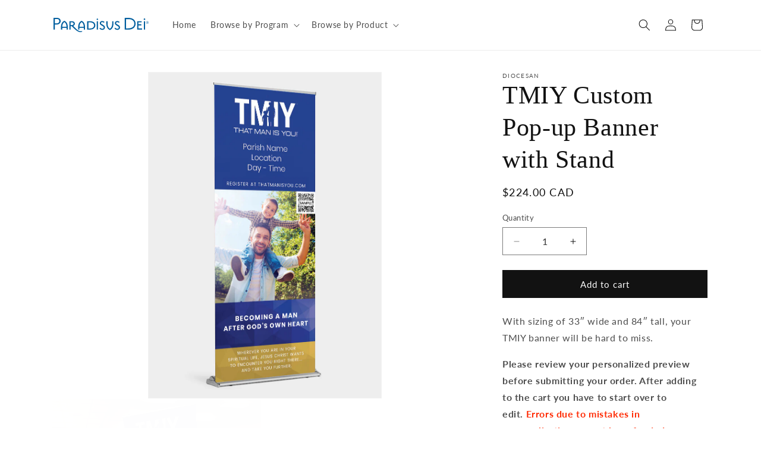

--- FILE ---
content_type: text/html; charset=utf-8
request_url: https://shop.paradisusdei.org/en-ca/products/tmiy-custom-pop-up-banner-with-stand-qr-test
body_size: 34981
content:
<!doctype html>
<html class="js" lang="en">
  <head>
    <meta charset="utf-8">
    <meta http-equiv="X-UA-Compatible" content="IE=edge">
    <meta name="viewport" content="width=device-width,initial-scale=1">
    <meta name="theme-color" content="">
    <link rel="canonical" href="https://shop.paradisusdei.org/en-ca/products/tmiy-custom-pop-up-banner-with-stand-qr-test"><link rel="icon" type="image/png" href="//shop.paradisusdei.org/cdn/shop/files/android-chrome-512x512.png?crop=center&height=32&v=1738089869&width=32"><link rel="preconnect" href="https://fonts.shopifycdn.com" crossorigin><title>
      TMIY Custom Pop-up Banner with Stand
 &ndash; Paradisus Dei</title>

    
      <meta name="description" content="With sizing of 33″ wide and 84″ tall, your TMIY banner will be hard to miss. Please review your personalized preview before submitting your order. After adding to the cart you have to start over to edit. Errors due to mistakes in personalization cannot be refunded.  WARNING: The customization of your pop-up banner file">
    

    

<meta property="og:site_name" content="Paradisus Dei">
<meta property="og:url" content="https://shop.paradisusdei.org/en-ca/products/tmiy-custom-pop-up-banner-with-stand-qr-test">
<meta property="og:title" content="TMIY Custom Pop-up Banner with Stand">
<meta property="og:type" content="product">
<meta property="og:description" content="With sizing of 33″ wide and 84″ tall, your TMIY banner will be hard to miss. Please review your personalized preview before submitting your order. After adding to the cart you have to start over to edit. Errors due to mistakes in personalization cannot be refunded.  WARNING: The customization of your pop-up banner file"><meta property="og:image" content="http://shop.paradisusdei.org/cdn/shop/files/PRD-TMIY-PR_2025-Pop_Up_Banner-r1_MOCKUP.png?v=1744922212">
  <meta property="og:image:secure_url" content="https://shop.paradisusdei.org/cdn/shop/files/PRD-TMIY-PR_2025-Pop_Up_Banner-r1_MOCKUP.png?v=1744922212">
  <meta property="og:image:width" content="1179">
  <meta property="og:image:height" content="1650"><meta property="og:price:amount" content="224.00">
  <meta property="og:price:currency" content="CAD"><meta name="twitter:card" content="summary_large_image">
<meta name="twitter:title" content="TMIY Custom Pop-up Banner with Stand">
<meta name="twitter:description" content="With sizing of 33″ wide and 84″ tall, your TMIY banner will be hard to miss. Please review your personalized preview before submitting your order. After adding to the cart you have to start over to edit. Errors due to mistakes in personalization cannot be refunded.  WARNING: The customization of your pop-up banner file">


    <script src="//shop.paradisusdei.org/cdn/shop/t/6/assets/constants.js?v=132983761750457495441738087135" defer="defer"></script>
    <script src="//shop.paradisusdei.org/cdn/shop/t/6/assets/pubsub.js?v=158357773527763999511738087137" defer="defer"></script>
    <script src="//shop.paradisusdei.org/cdn/shop/t/6/assets/global.js?v=152862011079830610291738087136" defer="defer"></script>
    <script src="//shop.paradisusdei.org/cdn/shop/t/6/assets/details-disclosure.js?v=13653116266235556501738087135" defer="defer"></script>
    <script src="//shop.paradisusdei.org/cdn/shop/t/6/assets/details-modal.js?v=25581673532751508451738087136" defer="defer"></script>
    <script src="//shop.paradisusdei.org/cdn/shop/t/6/assets/search-form.js?v=133129549252120666541738087137" defer="defer"></script><script src="//shop.paradisusdei.org/cdn/shop/t/6/assets/animations.js?v=88693664871331136111738087135" defer="defer"></script><script>window.performance && window.performance.mark && window.performance.mark('shopify.content_for_header.start');</script><meta id="shopify-digital-wallet" name="shopify-digital-wallet" content="/60924526755/digital_wallets/dialog">
<meta name="shopify-checkout-api-token" content="1ea6cdafe597e725e5c4c452a731af15">
<link rel="alternate" hreflang="x-default" href="https://shop.paradisusdei.org/products/tmiy-custom-pop-up-banner-with-stand-qr-test">
<link rel="alternate" hreflang="en" href="https://shop.paradisusdei.org/products/tmiy-custom-pop-up-banner-with-stand-qr-test">
<link rel="alternate" hreflang="en-CA" href="https://shop.paradisusdei.org/en-ca/products/tmiy-custom-pop-up-banner-with-stand-qr-test">
<link rel="alternate" type="application/json+oembed" href="https://shop.paradisusdei.org/en-ca/products/tmiy-custom-pop-up-banner-with-stand-qr-test.oembed">
<script async="async" src="/checkouts/internal/preloads.js?locale=en-CA"></script>
<link rel="preconnect" href="https://shop.app" crossorigin="anonymous">
<script async="async" src="https://shop.app/checkouts/internal/preloads.js?locale=en-CA&shop_id=60924526755" crossorigin="anonymous"></script>
<script id="apple-pay-shop-capabilities" type="application/json">{"shopId":60924526755,"countryCode":"US","currencyCode":"CAD","merchantCapabilities":["supports3DS"],"merchantId":"gid:\/\/shopify\/Shop\/60924526755","merchantName":"Paradisus Dei","requiredBillingContactFields":["postalAddress","email"],"requiredShippingContactFields":["postalAddress","email"],"shippingType":"shipping","supportedNetworks":["visa","masterCard","amex","discover","elo","jcb"],"total":{"type":"pending","label":"Paradisus Dei","amount":"1.00"},"shopifyPaymentsEnabled":true,"supportsSubscriptions":true}</script>
<script id="shopify-features" type="application/json">{"accessToken":"1ea6cdafe597e725e5c4c452a731af15","betas":["rich-media-storefront-analytics"],"domain":"shop.paradisusdei.org","predictiveSearch":true,"shopId":60924526755,"locale":"en"}</script>
<script>var Shopify = Shopify || {};
Shopify.shop = "paradisusdei.myshopify.com";
Shopify.locale = "en";
Shopify.currency = {"active":"CAD","rate":"1.4040698"};
Shopify.country = "CA";
Shopify.theme = {"name":"PRD-2025-01-28-Store-Redesign-r0-Version 15.2.0","id":143347024035,"schema_name":"Dawn","schema_version":"15.2.0","theme_store_id":887,"role":"main"};
Shopify.theme.handle = "null";
Shopify.theme.style = {"id":null,"handle":null};
Shopify.cdnHost = "shop.paradisusdei.org/cdn";
Shopify.routes = Shopify.routes || {};
Shopify.routes.root = "/en-ca/";</script>
<script type="module">!function(o){(o.Shopify=o.Shopify||{}).modules=!0}(window);</script>
<script>!function(o){function n(){var o=[];function n(){o.push(Array.prototype.slice.apply(arguments))}return n.q=o,n}var t=o.Shopify=o.Shopify||{};t.loadFeatures=n(),t.autoloadFeatures=n()}(window);</script>
<script>
  window.ShopifyPay = window.ShopifyPay || {};
  window.ShopifyPay.apiHost = "shop.app\/pay";
  window.ShopifyPay.redirectState = null;
</script>
<script id="shop-js-analytics" type="application/json">{"pageType":"product"}</script>
<script defer="defer" async type="module" src="//shop.paradisusdei.org/cdn/shopifycloud/shop-js/modules/v2/client.init-shop-cart-sync_BdyHc3Nr.en.esm.js"></script>
<script defer="defer" async type="module" src="//shop.paradisusdei.org/cdn/shopifycloud/shop-js/modules/v2/chunk.common_Daul8nwZ.esm.js"></script>
<script type="module">
  await import("//shop.paradisusdei.org/cdn/shopifycloud/shop-js/modules/v2/client.init-shop-cart-sync_BdyHc3Nr.en.esm.js");
await import("//shop.paradisusdei.org/cdn/shopifycloud/shop-js/modules/v2/chunk.common_Daul8nwZ.esm.js");

  window.Shopify.SignInWithShop?.initShopCartSync?.({"fedCMEnabled":true,"windoidEnabled":true});

</script>
<script>
  window.Shopify = window.Shopify || {};
  if (!window.Shopify.featureAssets) window.Shopify.featureAssets = {};
  window.Shopify.featureAssets['shop-js'] = {"shop-cart-sync":["modules/v2/client.shop-cart-sync_QYOiDySF.en.esm.js","modules/v2/chunk.common_Daul8nwZ.esm.js"],"init-fed-cm":["modules/v2/client.init-fed-cm_DchLp9rc.en.esm.js","modules/v2/chunk.common_Daul8nwZ.esm.js"],"shop-button":["modules/v2/client.shop-button_OV7bAJc5.en.esm.js","modules/v2/chunk.common_Daul8nwZ.esm.js"],"init-windoid":["modules/v2/client.init-windoid_DwxFKQ8e.en.esm.js","modules/v2/chunk.common_Daul8nwZ.esm.js"],"shop-cash-offers":["modules/v2/client.shop-cash-offers_DWtL6Bq3.en.esm.js","modules/v2/chunk.common_Daul8nwZ.esm.js","modules/v2/chunk.modal_CQq8HTM6.esm.js"],"shop-toast-manager":["modules/v2/client.shop-toast-manager_CX9r1SjA.en.esm.js","modules/v2/chunk.common_Daul8nwZ.esm.js"],"init-shop-email-lookup-coordinator":["modules/v2/client.init-shop-email-lookup-coordinator_UhKnw74l.en.esm.js","modules/v2/chunk.common_Daul8nwZ.esm.js"],"pay-button":["modules/v2/client.pay-button_DzxNnLDY.en.esm.js","modules/v2/chunk.common_Daul8nwZ.esm.js"],"avatar":["modules/v2/client.avatar_BTnouDA3.en.esm.js"],"init-shop-cart-sync":["modules/v2/client.init-shop-cart-sync_BdyHc3Nr.en.esm.js","modules/v2/chunk.common_Daul8nwZ.esm.js"],"shop-login-button":["modules/v2/client.shop-login-button_D8B466_1.en.esm.js","modules/v2/chunk.common_Daul8nwZ.esm.js","modules/v2/chunk.modal_CQq8HTM6.esm.js"],"init-customer-accounts-sign-up":["modules/v2/client.init-customer-accounts-sign-up_C8fpPm4i.en.esm.js","modules/v2/client.shop-login-button_D8B466_1.en.esm.js","modules/v2/chunk.common_Daul8nwZ.esm.js","modules/v2/chunk.modal_CQq8HTM6.esm.js"],"init-shop-for-new-customer-accounts":["modules/v2/client.init-shop-for-new-customer-accounts_CVTO0Ztu.en.esm.js","modules/v2/client.shop-login-button_D8B466_1.en.esm.js","modules/v2/chunk.common_Daul8nwZ.esm.js","modules/v2/chunk.modal_CQq8HTM6.esm.js"],"init-customer-accounts":["modules/v2/client.init-customer-accounts_dRgKMfrE.en.esm.js","modules/v2/client.shop-login-button_D8B466_1.en.esm.js","modules/v2/chunk.common_Daul8nwZ.esm.js","modules/v2/chunk.modal_CQq8HTM6.esm.js"],"shop-follow-button":["modules/v2/client.shop-follow-button_CkZpjEct.en.esm.js","modules/v2/chunk.common_Daul8nwZ.esm.js","modules/v2/chunk.modal_CQq8HTM6.esm.js"],"lead-capture":["modules/v2/client.lead-capture_BntHBhfp.en.esm.js","modules/v2/chunk.common_Daul8nwZ.esm.js","modules/v2/chunk.modal_CQq8HTM6.esm.js"],"checkout-modal":["modules/v2/client.checkout-modal_CfxcYbTm.en.esm.js","modules/v2/chunk.common_Daul8nwZ.esm.js","modules/v2/chunk.modal_CQq8HTM6.esm.js"],"shop-login":["modules/v2/client.shop-login_Da4GZ2H6.en.esm.js","modules/v2/chunk.common_Daul8nwZ.esm.js","modules/v2/chunk.modal_CQq8HTM6.esm.js"],"payment-terms":["modules/v2/client.payment-terms_MV4M3zvL.en.esm.js","modules/v2/chunk.common_Daul8nwZ.esm.js","modules/v2/chunk.modal_CQq8HTM6.esm.js"]};
</script>
<script>(function() {
  var isLoaded = false;
  function asyncLoad() {
    if (isLoaded) return;
    isLoaded = true;
    var urls = ["\/\/cdn.shopify.com\/proxy\/40a666799a4203b2e9ed18571465a0633b5c2dede3b6bf366c06ca313c5acb7d\/static.cdn.printful.com\/static\/js\/external\/shopify-product-customizer.js?v=0.28\u0026shop=paradisusdei.myshopify.com\u0026sp-cache-control=cHVibGljLCBtYXgtYWdlPTkwMA","https:\/\/vd.kaktusapp.com\/storage\/js\/kaktus_volume_discount-paradisusdei.myshopify.com.js?ver=119\u0026shop=paradisusdei.myshopify.com"];
    for (var i = 0; i < urls.length; i++) {
      var s = document.createElement('script');
      s.type = 'text/javascript';
      s.async = true;
      s.src = urls[i];
      var x = document.getElementsByTagName('script')[0];
      x.parentNode.insertBefore(s, x);
    }
  };
  if(window.attachEvent) {
    window.attachEvent('onload', asyncLoad);
  } else {
    window.addEventListener('load', asyncLoad, false);
  }
})();</script>
<script id="__st">var __st={"a":60924526755,"offset":-21600,"reqid":"d8e984bf-6ed8-4743-a01b-e9aa5ae3eedf-1768986076","pageurl":"shop.paradisusdei.org\/en-ca\/products\/tmiy-custom-pop-up-banner-with-stand-qr-test","u":"da637ee08712","p":"product","rtyp":"product","rid":8057320013987};</script>
<script>window.ShopifyPaypalV4VisibilityTracking = true;</script>
<script id="captcha-bootstrap">!function(){'use strict';const t='contact',e='account',n='new_comment',o=[[t,t],['blogs',n],['comments',n],[t,'customer']],c=[[e,'customer_login'],[e,'guest_login'],[e,'recover_customer_password'],[e,'create_customer']],r=t=>t.map((([t,e])=>`form[action*='/${t}']:not([data-nocaptcha='true']) input[name='form_type'][value='${e}']`)).join(','),a=t=>()=>t?[...document.querySelectorAll(t)].map((t=>t.form)):[];function s(){const t=[...o],e=r(t);return a(e)}const i='password',u='form_key',d=['recaptcha-v3-token','g-recaptcha-response','h-captcha-response',i],f=()=>{try{return window.sessionStorage}catch{return}},m='__shopify_v',_=t=>t.elements[u];function p(t,e,n=!1){try{const o=window.sessionStorage,c=JSON.parse(o.getItem(e)),{data:r}=function(t){const{data:e,action:n}=t;return t[m]||n?{data:e,action:n}:{data:t,action:n}}(c);for(const[e,n]of Object.entries(r))t.elements[e]&&(t.elements[e].value=n);n&&o.removeItem(e)}catch(o){console.error('form repopulation failed',{error:o})}}const l='form_type',E='cptcha';function T(t){t.dataset[E]=!0}const w=window,h=w.document,L='Shopify',v='ce_forms',y='captcha';let A=!1;((t,e)=>{const n=(g='f06e6c50-85a8-45c8-87d0-21a2b65856fe',I='https://cdn.shopify.com/shopifycloud/storefront-forms-hcaptcha/ce_storefront_forms_captcha_hcaptcha.v1.5.2.iife.js',D={infoText:'Protected by hCaptcha',privacyText:'Privacy',termsText:'Terms'},(t,e,n)=>{const o=w[L][v],c=o.bindForm;if(c)return c(t,g,e,D).then(n);var r;o.q.push([[t,g,e,D],n]),r=I,A||(h.body.append(Object.assign(h.createElement('script'),{id:'captcha-provider',async:!0,src:r})),A=!0)});var g,I,D;w[L]=w[L]||{},w[L][v]=w[L][v]||{},w[L][v].q=[],w[L][y]=w[L][y]||{},w[L][y].protect=function(t,e){n(t,void 0,e),T(t)},Object.freeze(w[L][y]),function(t,e,n,w,h,L){const[v,y,A,g]=function(t,e,n){const i=e?o:[],u=t?c:[],d=[...i,...u],f=r(d),m=r(i),_=r(d.filter((([t,e])=>n.includes(e))));return[a(f),a(m),a(_),s()]}(w,h,L),I=t=>{const e=t.target;return e instanceof HTMLFormElement?e:e&&e.form},D=t=>v().includes(t);t.addEventListener('submit',(t=>{const e=I(t);if(!e)return;const n=D(e)&&!e.dataset.hcaptchaBound&&!e.dataset.recaptchaBound,o=_(e),c=g().includes(e)&&(!o||!o.value);(n||c)&&t.preventDefault(),c&&!n&&(function(t){try{if(!f())return;!function(t){const e=f();if(!e)return;const n=_(t);if(!n)return;const o=n.value;o&&e.removeItem(o)}(t);const e=Array.from(Array(32),(()=>Math.random().toString(36)[2])).join('');!function(t,e){_(t)||t.append(Object.assign(document.createElement('input'),{type:'hidden',name:u})),t.elements[u].value=e}(t,e),function(t,e){const n=f();if(!n)return;const o=[...t.querySelectorAll(`input[type='${i}']`)].map((({name:t})=>t)),c=[...d,...o],r={};for(const[a,s]of new FormData(t).entries())c.includes(a)||(r[a]=s);n.setItem(e,JSON.stringify({[m]:1,action:t.action,data:r}))}(t,e)}catch(e){console.error('failed to persist form',e)}}(e),e.submit())}));const S=(t,e)=>{t&&!t.dataset[E]&&(n(t,e.some((e=>e===t))),T(t))};for(const o of['focusin','change'])t.addEventListener(o,(t=>{const e=I(t);D(e)&&S(e,y())}));const B=e.get('form_key'),M=e.get(l),P=B&&M;t.addEventListener('DOMContentLoaded',(()=>{const t=y();if(P)for(const e of t)e.elements[l].value===M&&p(e,B);[...new Set([...A(),...v().filter((t=>'true'===t.dataset.shopifyCaptcha))])].forEach((e=>S(e,t)))}))}(h,new URLSearchParams(w.location.search),n,t,e,['guest_login'])})(!0,!0)}();</script>
<script integrity="sha256-4kQ18oKyAcykRKYeNunJcIwy7WH5gtpwJnB7kiuLZ1E=" data-source-attribution="shopify.loadfeatures" defer="defer" src="//shop.paradisusdei.org/cdn/shopifycloud/storefront/assets/storefront/load_feature-a0a9edcb.js" crossorigin="anonymous"></script>
<script crossorigin="anonymous" defer="defer" src="//shop.paradisusdei.org/cdn/shopifycloud/storefront/assets/shopify_pay/storefront-65b4c6d7.js?v=20250812"></script>
<script data-source-attribution="shopify.dynamic_checkout.dynamic.init">var Shopify=Shopify||{};Shopify.PaymentButton=Shopify.PaymentButton||{isStorefrontPortableWallets:!0,init:function(){window.Shopify.PaymentButton.init=function(){};var t=document.createElement("script");t.src="https://shop.paradisusdei.org/cdn/shopifycloud/portable-wallets/latest/portable-wallets.en.js",t.type="module",document.head.appendChild(t)}};
</script>
<script data-source-attribution="shopify.dynamic_checkout.buyer_consent">
  function portableWalletsHideBuyerConsent(e){var t=document.getElementById("shopify-buyer-consent"),n=document.getElementById("shopify-subscription-policy-button");t&&n&&(t.classList.add("hidden"),t.setAttribute("aria-hidden","true"),n.removeEventListener("click",e))}function portableWalletsShowBuyerConsent(e){var t=document.getElementById("shopify-buyer-consent"),n=document.getElementById("shopify-subscription-policy-button");t&&n&&(t.classList.remove("hidden"),t.removeAttribute("aria-hidden"),n.addEventListener("click",e))}window.Shopify?.PaymentButton&&(window.Shopify.PaymentButton.hideBuyerConsent=portableWalletsHideBuyerConsent,window.Shopify.PaymentButton.showBuyerConsent=portableWalletsShowBuyerConsent);
</script>
<script data-source-attribution="shopify.dynamic_checkout.cart.bootstrap">document.addEventListener("DOMContentLoaded",(function(){function t(){return document.querySelector("shopify-accelerated-checkout-cart, shopify-accelerated-checkout")}if(t())Shopify.PaymentButton.init();else{new MutationObserver((function(e,n){t()&&(Shopify.PaymentButton.init(),n.disconnect())})).observe(document.body,{childList:!0,subtree:!0})}}));
</script>
<script id='scb4127' type='text/javascript' async='' src='https://shop.paradisusdei.org/cdn/shopifycloud/privacy-banner/storefront-banner.js'></script><link id="shopify-accelerated-checkout-styles" rel="stylesheet" media="screen" href="https://shop.paradisusdei.org/cdn/shopifycloud/portable-wallets/latest/accelerated-checkout-backwards-compat.css" crossorigin="anonymous">
<style id="shopify-accelerated-checkout-cart">
        #shopify-buyer-consent {
  margin-top: 1em;
  display: inline-block;
  width: 100%;
}

#shopify-buyer-consent.hidden {
  display: none;
}

#shopify-subscription-policy-button {
  background: none;
  border: none;
  padding: 0;
  text-decoration: underline;
  font-size: inherit;
  cursor: pointer;
}

#shopify-subscription-policy-button::before {
  box-shadow: none;
}

      </style>
<script id="sections-script" data-sections="header" defer="defer" src="//shop.paradisusdei.org/cdn/shop/t/6/compiled_assets/scripts.js?v=892"></script>
<script>window.performance && window.performance.mark && window.performance.mark('shopify.content_for_header.end');</script>


    <style data-shopify>
      @font-face {
  font-family: Lato;
  font-weight: 400;
  font-style: normal;
  font-display: swap;
  src: url("//shop.paradisusdei.org/cdn/fonts/lato/lato_n4.c3b93d431f0091c8be23185e15c9d1fee1e971c5.woff2") format("woff2"),
       url("//shop.paradisusdei.org/cdn/fonts/lato/lato_n4.d5c00c781efb195594fd2fd4ad04f7882949e327.woff") format("woff");
}

      @font-face {
  font-family: Lato;
  font-weight: 700;
  font-style: normal;
  font-display: swap;
  src: url("//shop.paradisusdei.org/cdn/fonts/lato/lato_n7.900f219bc7337bc57a7a2151983f0a4a4d9d5dcf.woff2") format("woff2"),
       url("//shop.paradisusdei.org/cdn/fonts/lato/lato_n7.a55c60751adcc35be7c4f8a0313f9698598612ee.woff") format("woff");
}

      @font-face {
  font-family: Lato;
  font-weight: 400;
  font-style: italic;
  font-display: swap;
  src: url("//shop.paradisusdei.org/cdn/fonts/lato/lato_i4.09c847adc47c2fefc3368f2e241a3712168bc4b6.woff2") format("woff2"),
       url("//shop.paradisusdei.org/cdn/fonts/lato/lato_i4.3c7d9eb6c1b0a2bf62d892c3ee4582b016d0f30c.woff") format("woff");
}

      @font-face {
  font-family: Lato;
  font-weight: 700;
  font-style: italic;
  font-display: swap;
  src: url("//shop.paradisusdei.org/cdn/fonts/lato/lato_i7.16ba75868b37083a879b8dd9f2be44e067dfbf92.woff2") format("woff2"),
       url("//shop.paradisusdei.org/cdn/fonts/lato/lato_i7.4c07c2b3b7e64ab516aa2f2081d2bb0366b9dce8.woff") format("woff");
}

      

      
        :root,
        .color-scheme-1 {
          --color-background: 255,255,255;
        
          --gradient-background: #ffffff;
        

        

        --color-foreground: 18,18,18;
        --color-background-contrast: 191,191,191;
        --color-shadow: 18,18,18;
        --color-button: 18,18,18;
        --color-button-text: 255,255,255;
        --color-secondary-button: 255,255,255;
        --color-secondary-button-text: 18,18,18;
        --color-link: 18,18,18;
        --color-badge-foreground: 18,18,18;
        --color-badge-background: 255,255,255;
        --color-badge-border: 18,18,18;
        --payment-terms-background-color: rgb(255 255 255);
      }
      
        
        .color-scheme-2 {
          --color-background: 246,245,239;
        
          --gradient-background: #f6f5ef;
        

        

        --color-foreground: 18,18,18;
        --color-background-contrast: 200,194,157;
        --color-shadow: 18,18,18;
        --color-button: 18,18,18;
        --color-button-text: 243,243,243;
        --color-secondary-button: 246,245,239;
        --color-secondary-button-text: 18,18,18;
        --color-link: 18,18,18;
        --color-badge-foreground: 18,18,18;
        --color-badge-background: 246,245,239;
        --color-badge-border: 18,18,18;
        --payment-terms-background-color: rgb(246 245 239);
      }
      
        
        .color-scheme-3 {
          --color-background: 31,37,44;
        
          --gradient-background: #1f252c;
        

        

        --color-foreground: 255,255,255;
        --color-background-contrast: 42,50,59;
        --color-shadow: 18,18,18;
        --color-button: 255,255,255;
        --color-button-text: 31,37,44;
        --color-secondary-button: 31,37,44;
        --color-secondary-button-text: 255,255,255;
        --color-link: 255,255,255;
        --color-badge-foreground: 255,255,255;
        --color-badge-background: 31,37,44;
        --color-badge-border: 255,255,255;
        --payment-terms-background-color: rgb(31 37 44);
      }
      
        
        .color-scheme-4 {
          --color-background: 193,140,119;
        
          --gradient-background: #c18c77;
        

        

        --color-foreground: 255,255,255;
        --color-background-contrast: 127,77,58;
        --color-shadow: 18,18,18;
        --color-button: 255,255,255;
        --color-button-text: 18,18,18;
        --color-secondary-button: 193,140,119;
        --color-secondary-button-text: 255,255,255;
        --color-link: 255,255,255;
        --color-badge-foreground: 255,255,255;
        --color-badge-background: 193,140,119;
        --color-badge-border: 255,255,255;
        --payment-terms-background-color: rgb(193 140 119);
      }
      
        
        .color-scheme-5 {
          --color-background: 1,94,159;
        
          --gradient-background: #015e9f;
        

        

        --color-foreground: 255,255,255;
        --color-background-contrast: 0,19,32;
        --color-shadow: 18,18,18;
        --color-button: 255,255,255;
        --color-button-text: 1,94,159;
        --color-secondary-button: 1,94,159;
        --color-secondary-button-text: 255,255,255;
        --color-link: 255,255,255;
        --color-badge-foreground: 255,255,255;
        --color-badge-background: 1,94,159;
        --color-badge-border: 255,255,255;
        --payment-terms-background-color: rgb(1 94 159);
      }
      
        
        .color-scheme-ab1cfe33-ee5e-4993-b773-b354fc47b379 {
          --color-background: 255,255,255;
        
          --gradient-background: #ffffff;
        

        

        --color-foreground: 1,94,159;
        --color-background-contrast: 191,191,191;
        --color-shadow: 18,18,18;
        --color-button: 1,94,159;
        --color-button-text: 255,255,255;
        --color-secondary-button: 255,255,255;
        --color-secondary-button-text: 18,18,18;
        --color-link: 18,18,18;
        --color-badge-foreground: 1,94,159;
        --color-badge-background: 255,255,255;
        --color-badge-border: 1,94,159;
        --payment-terms-background-color: rgb(255 255 255);
      }
      
        
        .color-scheme-d002148e-c456-4044-8b9b-05509cee0248 {
          --color-background: 246,245,239;
        
          --gradient-background: #f6f5ef;
        

        

        --color-foreground: 1,94,159;
        --color-background-contrast: 200,194,157;
        --color-shadow: 18,18,18;
        --color-button: 1,94,159;
        --color-button-text: 255,255,255;
        --color-secondary-button: 246,245,239;
        --color-secondary-button-text: 1,94,159;
        --color-link: 1,94,159;
        --color-badge-foreground: 1,94,159;
        --color-badge-background: 246,245,239;
        --color-badge-border: 1,94,159;
        --payment-terms-background-color: rgb(246 245 239);
      }
      
        
        .color-scheme-81baf7d2-c343-4c2a-85cd-cbb3110c26ab {
          --color-background: 28,51,94;
        
          --gradient-background: #1c335e;
        

        

        --color-foreground: 255,255,255;
        --color-background-contrast: 34,62,114;
        --color-shadow: 18,18,18;
        --color-button: 255,255,255;
        --color-button-text: 31,37,44;
        --color-secondary-button: 28,51,94;
        --color-secondary-button-text: 255,255,255;
        --color-link: 255,255,255;
        --color-badge-foreground: 255,255,255;
        --color-badge-background: 28,51,94;
        --color-badge-border: 255,255,255;
        --payment-terms-background-color: rgb(28 51 94);
      }
      
        
        .color-scheme-ba82d326-6350-46df-9069-18d582242e4c {
          --color-background: 75,56,80;
        
          --gradient-background: #4b3850;
        

        

        --color-foreground: 255,255,255;
        --color-background-contrast: 89,66,95;
        --color-shadow: 18,18,18;
        --color-button: 255,255,255;
        --color-button-text: 31,37,44;
        --color-secondary-button: 75,56,80;
        --color-secondary-button-text: 255,255,255;
        --color-link: 255,255,255;
        --color-badge-foreground: 255,255,255;
        --color-badge-background: 75,56,80;
        --color-badge-border: 255,255,255;
        --payment-terms-background-color: rgb(75 56 80);
      }
      
        
        .color-scheme-379ff62e-bda8-409b-9272-69e381ddb600 {
          --color-background: 234,229,215;
        
          --gradient-background: #eae5d7;
        

        

        --color-foreground: 18,18,18;
        --color-background-contrast: 190,175,131;
        --color-shadow: 18,18,18;
        --color-button: 18,18,18;
        --color-button-text: 255,255,255;
        --color-secondary-button: 234,229,215;
        --color-secondary-button-text: 18,18,18;
        --color-link: 18,18,18;
        --color-badge-foreground: 18,18,18;
        --color-badge-background: 234,229,215;
        --color-badge-border: 18,18,18;
        --payment-terms-background-color: rgb(234 229 215);
      }
      
        
        .color-scheme-8a5136f8-0ca1-4318-b5ae-3d31e8cb16f1 {
          --color-background: 230,188,49;
        
          --gradient-background: #e6bc31;
        

        

        --color-foreground: 18,18,18;
        --color-background-contrast: 135,108,16;
        --color-shadow: 18,18,18;
        --color-button: 18,18,18;
        --color-button-text: 255,255,255;
        --color-secondary-button: 230,188,49;
        --color-secondary-button-text: 18,18,18;
        --color-link: 18,18,18;
        --color-badge-foreground: 18,18,18;
        --color-badge-background: 230,188,49;
        --color-badge-border: 18,18,18;
        --payment-terms-background-color: rgb(230 188 49);
      }
      
        
        .color-scheme-1667cb59-b78a-4f02-a323-b5584a76ac21 {
          --color-background: 186,104,40;
        
          --gradient-background: #ba6828;
        

        

        --color-foreground: 255,255,255;
        --color-background-contrast: 81,45,17;
        --color-shadow: 18,18,18;
        --color-button: 255,255,255;
        --color-button-text: 255,255,255;
        --color-secondary-button: 186,104,40;
        --color-secondary-button-text: 255,255,255;
        --color-link: 255,255,255;
        --color-badge-foreground: 255,255,255;
        --color-badge-background: 186,104,40;
        --color-badge-border: 255,255,255;
        --payment-terms-background-color: rgb(186 104 40);
      }
      
        
        .color-scheme-a3029daf-6263-4659-909d-00bf747bbca7 {
          --color-background: 230,188,49;
        
          --gradient-background: #e6bc31;
        

        

        --color-foreground: 111,43,14;
        --color-background-contrast: 135,108,16;
        --color-shadow: 18,18,18;
        --color-button: 111,43,14;
        --color-button-text: 255,255,255;
        --color-secondary-button: 230,188,49;
        --color-secondary-button-text: 111,43,14;
        --color-link: 111,43,14;
        --color-badge-foreground: 111,43,14;
        --color-badge-background: 230,188,49;
        --color-badge-border: 111,43,14;
        --payment-terms-background-color: rgb(230 188 49);
      }
      

      body, .color-scheme-1, .color-scheme-2, .color-scheme-3, .color-scheme-4, .color-scheme-5, .color-scheme-ab1cfe33-ee5e-4993-b773-b354fc47b379, .color-scheme-d002148e-c456-4044-8b9b-05509cee0248, .color-scheme-81baf7d2-c343-4c2a-85cd-cbb3110c26ab, .color-scheme-ba82d326-6350-46df-9069-18d582242e4c, .color-scheme-379ff62e-bda8-409b-9272-69e381ddb600, .color-scheme-8a5136f8-0ca1-4318-b5ae-3d31e8cb16f1, .color-scheme-1667cb59-b78a-4f02-a323-b5584a76ac21, .color-scheme-a3029daf-6263-4659-909d-00bf747bbca7 {
        color: rgba(var(--color-foreground), 0.75);
        background-color: rgb(var(--color-background));
      }

      :root {
        --font-body-family: Lato, sans-serif;
        --font-body-style: normal;
        --font-body-weight: 400;
        --font-body-weight-bold: 700;

        --font-heading-family: Garamond, Baskerville, Caslon, serif;
        --font-heading-style: normal;
        --font-heading-weight: 400;

        --font-body-scale: 1.0;
        --font-heading-scale: 1.05;

        --media-padding: px;
        --media-border-opacity: 0.05;
        --media-border-width: 1px;
        --media-radius: 0px;
        --media-shadow-opacity: 0.0;
        --media-shadow-horizontal-offset: 0px;
        --media-shadow-vertical-offset: 0px;
        --media-shadow-blur-radius: 0px;
        --media-shadow-visible: 0;

        --page-width: 120rem;
        --page-width-margin: 0rem;

        --product-card-image-padding: 0.0rem;
        --product-card-corner-radius: 0.0rem;
        --product-card-text-alignment: left;
        --product-card-border-width: 0.0rem;
        --product-card-border-opacity: 0.05;
        --product-card-shadow-opacity: 0.15;
        --product-card-shadow-visible: 1;
        --product-card-shadow-horizontal-offset: 0.0rem;
        --product-card-shadow-vertical-offset: 0.0rem;
        --product-card-shadow-blur-radius: 0.5rem;

        --collection-card-image-padding: 0.0rem;
        --collection-card-corner-radius: 0.0rem;
        --collection-card-text-alignment: left;
        --collection-card-border-width: 0.0rem;
        --collection-card-border-opacity: 0.0;
        --collection-card-shadow-opacity: 0.1;
        --collection-card-shadow-visible: 1;
        --collection-card-shadow-horizontal-offset: 0.0rem;
        --collection-card-shadow-vertical-offset: 0.0rem;
        --collection-card-shadow-blur-radius: 0.0rem;

        --blog-card-image-padding: 0.0rem;
        --blog-card-corner-radius: 0.0rem;
        --blog-card-text-alignment: left;
        --blog-card-border-width: 0.0rem;
        --blog-card-border-opacity: 0.0;
        --blog-card-shadow-opacity: 0.1;
        --blog-card-shadow-visible: 1;
        --blog-card-shadow-horizontal-offset: 0.0rem;
        --blog-card-shadow-vertical-offset: 0.0rem;
        --blog-card-shadow-blur-radius: 0.0rem;

        --badge-corner-radius: 4.0rem;

        --popup-border-width: 1px;
        --popup-border-opacity: 0.1;
        --popup-corner-radius: 0px;
        --popup-shadow-opacity: 0.0;
        --popup-shadow-horizontal-offset: 0px;
        --popup-shadow-vertical-offset: 0px;
        --popup-shadow-blur-radius: 0px;

        --drawer-border-width: 1px;
        --drawer-border-opacity: 0.1;
        --drawer-shadow-opacity: 0.0;
        --drawer-shadow-horizontal-offset: 0px;
        --drawer-shadow-vertical-offset: 0px;
        --drawer-shadow-blur-radius: 0px;

        --spacing-sections-desktop: 0px;
        --spacing-sections-mobile: 0px;

        --grid-desktop-vertical-spacing: 8px;
        --grid-desktop-horizontal-spacing: 8px;
        --grid-mobile-vertical-spacing: 4px;
        --grid-mobile-horizontal-spacing: 4px;

        --text-boxes-border-opacity: 0.0;
        --text-boxes-border-width: 0px;
        --text-boxes-radius: 0px;
        --text-boxes-shadow-opacity: 0.0;
        --text-boxes-shadow-visible: 0;
        --text-boxes-shadow-horizontal-offset: 0px;
        --text-boxes-shadow-vertical-offset: 0px;
        --text-boxes-shadow-blur-radius: 0px;

        --buttons-radius: 0px;
        --buttons-radius-outset: 0px;
        --buttons-border-width: 1px;
        --buttons-border-opacity: 1.0;
        --buttons-shadow-opacity: 0.0;
        --buttons-shadow-visible: 0;
        --buttons-shadow-horizontal-offset: 0px;
        --buttons-shadow-vertical-offset: 0px;
        --buttons-shadow-blur-radius: 0px;
        --buttons-border-offset: 0px;

        --inputs-radius: 0px;
        --inputs-border-width: 1px;
        --inputs-border-opacity: 0.55;
        --inputs-shadow-opacity: 0.0;
        --inputs-shadow-horizontal-offset: 0px;
        --inputs-margin-offset: 0px;
        --inputs-shadow-vertical-offset: 0px;
        --inputs-shadow-blur-radius: 0px;
        --inputs-radius-outset: 0px;

        --variant-pills-radius: 40px;
        --variant-pills-border-width: 1px;
        --variant-pills-border-opacity: 0.55;
        --variant-pills-shadow-opacity: 0.0;
        --variant-pills-shadow-horizontal-offset: 0px;
        --variant-pills-shadow-vertical-offset: 0px;
        --variant-pills-shadow-blur-radius: 0px;
      }

      *,
      *::before,
      *::after {
        box-sizing: inherit;
      }

      html {
        box-sizing: border-box;
        font-size: calc(var(--font-body-scale) * 62.5%);
        height: 100%;
      }

      body {
        display: grid;
        grid-template-rows: auto auto 1fr auto;
        grid-template-columns: 100%;
        min-height: 100%;
        margin: 0;
        font-size: 1.5rem;
        letter-spacing: 0.06rem;
        line-height: calc(1 + 0.8 / var(--font-body-scale));
        font-family: var(--font-body-family);
        font-style: var(--font-body-style);
        font-weight: var(--font-body-weight);
      }

      @media screen and (min-width: 750px) {
        body {
          font-size: 1.6rem;
        }
      }
    </style>

    <link href="//shop.paradisusdei.org/cdn/shop/t/6/assets/base.css?v=159841507637079171801738087135" rel="stylesheet" type="text/css" media="all" />
    <link rel="stylesheet" href="//shop.paradisusdei.org/cdn/shop/t/6/assets/component-cart-items.css?v=123238115697927560811738087135" media="print" onload="this.media='all'">
      <link rel="preload" as="font" href="//shop.paradisusdei.org/cdn/fonts/lato/lato_n4.c3b93d431f0091c8be23185e15c9d1fee1e971c5.woff2" type="font/woff2" crossorigin>
      
<link href="//shop.paradisusdei.org/cdn/shop/t/6/assets/component-localization-form.css?v=170315343355214948141738087135" rel="stylesheet" type="text/css" media="all" />
      <script src="//shop.paradisusdei.org/cdn/shop/t/6/assets/localization-form.js?v=144176611646395275351738087137" defer="defer"></script><link
        rel="stylesheet"
        href="//shop.paradisusdei.org/cdn/shop/t/6/assets/component-predictive-search.css?v=118923337488134913561738087135"
        media="print"
        onload="this.media='all'"
      ><script>
      if (Shopify.designMode) {
        document.documentElement.classList.add('shopify-design-mode');
      }
    </script>
  <!-- BEGIN app block: shopify://apps/zepto-product-personalizer/blocks/product_personalizer_main/7411210d-7b32-4c09-9455-e129e3be4729 --><!-- BEGIN app snippet: product-personalizer -->



  
 
 


<style>.pplr_add_to_cart{display:none !important;}</style><div id="pplr-8057320013987" data-id="8057320013987" class="product-personalizer" data-handle="tmiy-custom-pop-up-banner-with-stand-qr-test"></div>
  
<script type='text/javascript'>
  window.pplr_variant_product = [];
  
  
  
   
  if (typeof product_personalizer == 'undefined') {
  var product_personalizer = {"cstmfy_req":"1"};
  }
  if (typeof pplr_product == 'undefined') {
    var pplr_product = {"id":8057320013987,"title":"TMIY Custom Pop-up Banner with Stand","handle":"tmiy-custom-pop-up-banner-with-stand-qr-test","description":"\u003cp\u003e\u003cmeta charset=\"utf-8\"\u003eWith sizing of 33″ wide and 84″ tall, your TMIY banner will be hard to miss.\u003c\/p\u003e\n\u003cp\u003e\u003cmeta charset=\"utf-8\"\u003e\u003cstrong data-mce-fragment=\"1\"\u003ePlease review your personalized preview before submitting your order. After adding to the cart you have to start over to edit.\u003cspan data-mce-fragment=\"1\"\u003e \u003c\/span\u003e\u003cspan style=\"color: #ff2a00;\" data-mce-fragment=\"1\"\u003eErrors due to mistakes in personalization cannot be refunded.  \u003c\/span\u003e\u003c\/strong\u003e\u003c\/p\u003e\n\u003cp\u003e\u003cstrong data-mce-fragment=\"1\"\u003e\u003cspan style=\"color: #ff2a00;\" data-mce-fragment=\"1\"\u003eWARNING: The customization of your pop-up banner file is very processor intensive. This means the preview may be very slow to load and when you enter your custom text, it may take some time to appear on your screen. The Firefox browser specifically fails to process this file. Contact us if you experience problems and we can help you place your order.\u003c\/span\u003e\u003c\/strong\u003e\u003c\/p\u003e\n\u003cp\u003eOur banners come complete with our exclusive “Quick Change” stand. This means you can use additional banners without purchasing an additional stand for each one. The \"Quick Change\" system is specifically designed for ease of use; you simply remove the end cap on the stand and insert a new banner. Replace the end cap, and unroll the banner for display.\u003c\/p\u003e\n\u003cp\u003eFulfillment Note: This product is fulfilled by Diocesan. A Diocesan representative may contact you with questions about your order. Replacement banners are available directly from Diocesan. Orders can take up to two weeks to process, print, and be delivered. Please plan accordingly.\u003c\/p\u003e\n\u003cp\u003e\u003cstrong\u003ePlease review your personalized preview before submitting your order. Errors due to mistakes in personalization cannot be refunded.\u003c\/strong\u003e \u003c\/p\u003e","published_at":"2025-04-17T15:37:01-05:00","created_at":"2023-08-07T13:45:41-05:00","vendor":"Diocesan","type":"TMIY","tags":["ANS","Banner","FOF","That Man is You","That Mans is You","TMIY","TMIY Year Eight","TMIY Year Five","TMIY Year Four","TMIY Year Nine","TMIY Year One","TMIY Year Seven","TMIY Year Six","TMIY Year Ten","TMIY Year Three","TMIY Year Two","TMIY Yr 1","Year One"],"price":22400,"price_min":22400,"price_max":22400,"available":true,"price_varies":false,"compare_at_price":null,"compare_at_price_min":0,"compare_at_price_max":0,"compare_at_price_varies":false,"variants":[{"id":43498982375587,"title":"Default Title","option1":"Default Title","option2":null,"option3":null,"sku":"PD-TMIY-POP-BANNER-STAND","requires_shipping":true,"taxable":false,"featured_image":null,"available":true,"name":"TMIY Custom Pop-up Banner with Stand","public_title":null,"options":["Default Title"],"price":22400,"weight":9072,"compare_at_price":null,"inventory_management":null,"barcode":null,"requires_selling_plan":false,"selling_plan_allocations":[]}],"images":["\/\/shop.paradisusdei.org\/cdn\/shop\/files\/PRD-TMIY-PR_2025-Pop_Up_Banner-r1_MOCKUP.png?v=1744922212","\/\/shop.paradisusdei.org\/cdn\/shop\/files\/Banner_OLC_2025_Example.png?v=1744922212"],"featured_image":"\/\/shop.paradisusdei.org\/cdn\/shop\/files\/PRD-TMIY-PR_2025-Pop_Up_Banner-r1_MOCKUP.png?v=1744922212","options":["Title"],"media":[{"alt":null,"id":33253158551715,"position":1,"preview_image":{"aspect_ratio":0.715,"height":1650,"width":1179,"src":"\/\/shop.paradisusdei.org\/cdn\/shop\/files\/PRD-TMIY-PR_2025-Pop_Up_Banner-r1_MOCKUP.png?v=1744922212"},"aspect_ratio":0.715,"height":1650,"media_type":"image","src":"\/\/shop.paradisusdei.org\/cdn\/shop\/files\/PRD-TMIY-PR_2025-Pop_Up_Banner-r1_MOCKUP.png?v=1744922212","width":1179},{"alt":null,"id":33253158518947,"position":2,"preview_image":{"aspect_ratio":0.862,"height":696,"width":600,"src":"\/\/shop.paradisusdei.org\/cdn\/shop\/files\/Banner_OLC_2025_Example.png?v=1744922212"},"aspect_ratio":0.862,"height":696,"media_type":"image","src":"\/\/shop.paradisusdei.org\/cdn\/shop\/files\/Banner_OLC_2025_Example.png?v=1744922212","width":600}],"requires_selling_plan":false,"selling_plan_groups":[],"content":"\u003cp\u003e\u003cmeta charset=\"utf-8\"\u003eWith sizing of 33″ wide and 84″ tall, your TMIY banner will be hard to miss.\u003c\/p\u003e\n\u003cp\u003e\u003cmeta charset=\"utf-8\"\u003e\u003cstrong data-mce-fragment=\"1\"\u003ePlease review your personalized preview before submitting your order. After adding to the cart you have to start over to edit.\u003cspan data-mce-fragment=\"1\"\u003e \u003c\/span\u003e\u003cspan style=\"color: #ff2a00;\" data-mce-fragment=\"1\"\u003eErrors due to mistakes in personalization cannot be refunded.  \u003c\/span\u003e\u003c\/strong\u003e\u003c\/p\u003e\n\u003cp\u003e\u003cstrong data-mce-fragment=\"1\"\u003e\u003cspan style=\"color: #ff2a00;\" data-mce-fragment=\"1\"\u003eWARNING: The customization of your pop-up banner file is very processor intensive. This means the preview may be very slow to load and when you enter your custom text, it may take some time to appear on your screen. The Firefox browser specifically fails to process this file. Contact us if you experience problems and we can help you place your order.\u003c\/span\u003e\u003c\/strong\u003e\u003c\/p\u003e\n\u003cp\u003eOur banners come complete with our exclusive “Quick Change” stand. This means you can use additional banners without purchasing an additional stand for each one. The \"Quick Change\" system is specifically designed for ease of use; you simply remove the end cap on the stand and insert a new banner. Replace the end cap, and unroll the banner for display.\u003c\/p\u003e\n\u003cp\u003eFulfillment Note: This product is fulfilled by Diocesan. A Diocesan representative may contact you with questions about your order. Replacement banners are available directly from Diocesan. Orders can take up to two weeks to process, print, and be delivered. Please plan accordingly.\u003c\/p\u003e\n\u003cp\u003e\u003cstrong\u003ePlease review your personalized preview before submitting your order. Errors due to mistakes in personalization cannot be refunded.\u003c\/strong\u003e \u003c\/p\u003e"};
  }
  if (typeof pplr_shop_currency == 'undefined') {
  var pplr_shop_currency = "USD";
  }
  if (typeof pplr_enabled_currencies_size == 'undefined') {
    var pplr_enabled_currencies_size = 18;
  }
  if (typeof pplr_money_formate == 'undefined') {
  var pplr_money_formate = "${{amount}}";
  }
  if (typeof pplr_script_loaded == "undefined") {
    var pplr_script_loaded = true;
    var loadScript_p = function(url, callback) {
    var script = document.createElement("script")
    script.type = "text/javascript";
    script.setAttribute("defer", "defer");
    if (script.readyState) {
      script.onreadystatechange = function() {
        if (script.readyState == "loaded" ||
            script.readyState == "complete") {
          script.onreadystatechange = null;
          callback();
        }
      };
    } else {
      script.onload = function() {
        callback();
      };
    }
    script.src = url;
    document.getElementsByTagName("head")[0].appendChild(script);
  };
  if(product_personalizer['cstmfy_req']>0){
      loadScript_p('//cdn-zeptoapps.com/product-personalizer/canvas-script.php?shop=paradisusdei.myshopify.com&prid=8057320013987&kkr=tomato', function() {})
    }
  }
</script>

<!-- END app snippet -->
<!-- BEGIN app snippet: zepto_common --><script>
var pplr_cart = {"note":null,"attributes":{},"original_total_price":0,"total_price":0,"total_discount":0,"total_weight":0.0,"item_count":0,"items":[],"requires_shipping":false,"currency":"CAD","items_subtotal_price":0,"cart_level_discount_applications":[],"checkout_charge_amount":0};
var pplr_shop_currency = "USD";
var pplr_enabled_currencies_size = 18;
var pplr_money_formate = "${{amount}}";
var pplr_manual_theme_selector=["CartCount span","tr:has([name*=updates]) , .cart__table-row , .cart-drawer__item , .cart-item , .ajaxcart__row , .ajaxcart__product , [data-products]  .cart__item , .CartItem , .cart__row.cart-item:not(.ajaxcart_row) , .cart__row.responsive-table__row , .mini-products-list .item , .cart-product-item , .cart-product , .product-id.item-row , .cart-summary-item-container , .cart-item.cf , .js_cart_item , .cart__card","tr img:first,.cart-drawer__options , .cart-item__image ,  .AspectRatio img",".line-item__title, .meta span,.cart-drawer__options:last-of-type , .cart-drawer__item-properties , .cart__properties , .CartItem__PropertyList , .cart__item-meta .cart__product-properties , .properties , .item-details h6 small",".cart__item--price .cart__price , .CartItem__Price , .cart-collateral .price , .cart-summary-item__price-current , .cart_price .transcy-money , .bcpo-cart-item-original-price  ,  .final-price , .price-box span , .saso-cart-item-price  , .cart-drawer__item-price-container .cart-item__price , .cart-drawer__price .cart-item__original-price",".grid__item.one-half.text-right , .ajaxcart__price , .ajaxcart_product-price , .saso-cart-item-line-price , .cart__price .money , .bcpo-cart-item-original-line-price , .cart__item-total ,  .cart-item-total .money , .cart--total .price",".pplr_item_remove",".ajaxcart__qty , .PageContent , #CartContainer , .cart-summary-item__quantity , .nt_fk_canvas , .cart__cell--quantity , #mainContent , .cart-drawer__content , .cart__table tbody",".header__cart-price-bubble span[data-cart-price-bubble] , .cart-drawer__subtotal-value , .cart-drawer__subtotal-number , .ajaxcart__subtotal .grid .grid__item.one-third.text-right , .ajaxcart__subtotal , .cart__footer__value[data-cart-final] , .text-right.price.price--amount .price ,  .cart__item-sub div[data-subtotal] , .cart-cost .money , .cart__subtotal .money , .amount .theme-money , .cart_tot_price .transcy-money , .cart__total__money , .cart-subtotal__price , .cart__subtotal , .cart__subtotal-price .wcp-original-cart-total , #CartCost","form[action*=cart] [name=checkout]","Click To View Image"];
</script>
<script defer src="//cdn-zeptoapps.com/product-personalizer/pplr_common.js?v=21" ></script><!-- END app snippet -->

<!-- END app block --><link href="https://monorail-edge.shopifysvc.com" rel="dns-prefetch">
<script>(function(){if ("sendBeacon" in navigator && "performance" in window) {try {var session_token_from_headers = performance.getEntriesByType('navigation')[0].serverTiming.find(x => x.name == '_s').description;} catch {var session_token_from_headers = undefined;}var session_cookie_matches = document.cookie.match(/_shopify_s=([^;]*)/);var session_token_from_cookie = session_cookie_matches && session_cookie_matches.length === 2 ? session_cookie_matches[1] : "";var session_token = session_token_from_headers || session_token_from_cookie || "";function handle_abandonment_event(e) {var entries = performance.getEntries().filter(function(entry) {return /monorail-edge.shopifysvc.com/.test(entry.name);});if (!window.abandonment_tracked && entries.length === 0) {window.abandonment_tracked = true;var currentMs = Date.now();var navigation_start = performance.timing.navigationStart;var payload = {shop_id: 60924526755,url: window.location.href,navigation_start,duration: currentMs - navigation_start,session_token,page_type: "product"};window.navigator.sendBeacon("https://monorail-edge.shopifysvc.com/v1/produce", JSON.stringify({schema_id: "online_store_buyer_site_abandonment/1.1",payload: payload,metadata: {event_created_at_ms: currentMs,event_sent_at_ms: currentMs}}));}}window.addEventListener('pagehide', handle_abandonment_event);}}());</script>
<script id="web-pixels-manager-setup">(function e(e,d,r,n,o){if(void 0===o&&(o={}),!Boolean(null===(a=null===(i=window.Shopify)||void 0===i?void 0:i.analytics)||void 0===a?void 0:a.replayQueue)){var i,a;window.Shopify=window.Shopify||{};var t=window.Shopify;t.analytics=t.analytics||{};var s=t.analytics;s.replayQueue=[],s.publish=function(e,d,r){return s.replayQueue.push([e,d,r]),!0};try{self.performance.mark("wpm:start")}catch(e){}var l=function(){var e={modern:/Edge?\/(1{2}[4-9]|1[2-9]\d|[2-9]\d{2}|\d{4,})\.\d+(\.\d+|)|Firefox\/(1{2}[4-9]|1[2-9]\d|[2-9]\d{2}|\d{4,})\.\d+(\.\d+|)|Chrom(ium|e)\/(9{2}|\d{3,})\.\d+(\.\d+|)|(Maci|X1{2}).+ Version\/(15\.\d+|(1[6-9]|[2-9]\d|\d{3,})\.\d+)([,.]\d+|)( \(\w+\)|)( Mobile\/\w+|) Safari\/|Chrome.+OPR\/(9{2}|\d{3,})\.\d+\.\d+|(CPU[ +]OS|iPhone[ +]OS|CPU[ +]iPhone|CPU IPhone OS|CPU iPad OS)[ +]+(15[._]\d+|(1[6-9]|[2-9]\d|\d{3,})[._]\d+)([._]\d+|)|Android:?[ /-](13[3-9]|1[4-9]\d|[2-9]\d{2}|\d{4,})(\.\d+|)(\.\d+|)|Android.+Firefox\/(13[5-9]|1[4-9]\d|[2-9]\d{2}|\d{4,})\.\d+(\.\d+|)|Android.+Chrom(ium|e)\/(13[3-9]|1[4-9]\d|[2-9]\d{2}|\d{4,})\.\d+(\.\d+|)|SamsungBrowser\/([2-9]\d|\d{3,})\.\d+/,legacy:/Edge?\/(1[6-9]|[2-9]\d|\d{3,})\.\d+(\.\d+|)|Firefox\/(5[4-9]|[6-9]\d|\d{3,})\.\d+(\.\d+|)|Chrom(ium|e)\/(5[1-9]|[6-9]\d|\d{3,})\.\d+(\.\d+|)([\d.]+$|.*Safari\/(?![\d.]+ Edge\/[\d.]+$))|(Maci|X1{2}).+ Version\/(10\.\d+|(1[1-9]|[2-9]\d|\d{3,})\.\d+)([,.]\d+|)( \(\w+\)|)( Mobile\/\w+|) Safari\/|Chrome.+OPR\/(3[89]|[4-9]\d|\d{3,})\.\d+\.\d+|(CPU[ +]OS|iPhone[ +]OS|CPU[ +]iPhone|CPU IPhone OS|CPU iPad OS)[ +]+(10[._]\d+|(1[1-9]|[2-9]\d|\d{3,})[._]\d+)([._]\d+|)|Android:?[ /-](13[3-9]|1[4-9]\d|[2-9]\d{2}|\d{4,})(\.\d+|)(\.\d+|)|Mobile Safari.+OPR\/([89]\d|\d{3,})\.\d+\.\d+|Android.+Firefox\/(13[5-9]|1[4-9]\d|[2-9]\d{2}|\d{4,})\.\d+(\.\d+|)|Android.+Chrom(ium|e)\/(13[3-9]|1[4-9]\d|[2-9]\d{2}|\d{4,})\.\d+(\.\d+|)|Android.+(UC? ?Browser|UCWEB|U3)[ /]?(15\.([5-9]|\d{2,})|(1[6-9]|[2-9]\d|\d{3,})\.\d+)\.\d+|SamsungBrowser\/(5\.\d+|([6-9]|\d{2,})\.\d+)|Android.+MQ{2}Browser\/(14(\.(9|\d{2,})|)|(1[5-9]|[2-9]\d|\d{3,})(\.\d+|))(\.\d+|)|K[Aa][Ii]OS\/(3\.\d+|([4-9]|\d{2,})\.\d+)(\.\d+|)/},d=e.modern,r=e.legacy,n=navigator.userAgent;return n.match(d)?"modern":n.match(r)?"legacy":"unknown"}(),u="modern"===l?"modern":"legacy",c=(null!=n?n:{modern:"",legacy:""})[u],f=function(e){return[e.baseUrl,"/wpm","/b",e.hashVersion,"modern"===e.buildTarget?"m":"l",".js"].join("")}({baseUrl:d,hashVersion:r,buildTarget:u}),m=function(e){var d=e.version,r=e.bundleTarget,n=e.surface,o=e.pageUrl,i=e.monorailEndpoint;return{emit:function(e){var a=e.status,t=e.errorMsg,s=(new Date).getTime(),l=JSON.stringify({metadata:{event_sent_at_ms:s},events:[{schema_id:"web_pixels_manager_load/3.1",payload:{version:d,bundle_target:r,page_url:o,status:a,surface:n,error_msg:t},metadata:{event_created_at_ms:s}}]});if(!i)return console&&console.warn&&console.warn("[Web Pixels Manager] No Monorail endpoint provided, skipping logging."),!1;try{return self.navigator.sendBeacon.bind(self.navigator)(i,l)}catch(e){}var u=new XMLHttpRequest;try{return u.open("POST",i,!0),u.setRequestHeader("Content-Type","text/plain"),u.send(l),!0}catch(e){return console&&console.warn&&console.warn("[Web Pixels Manager] Got an unhandled error while logging to Monorail."),!1}}}}({version:r,bundleTarget:l,surface:e.surface,pageUrl:self.location.href,monorailEndpoint:e.monorailEndpoint});try{o.browserTarget=l,function(e){var d=e.src,r=e.async,n=void 0===r||r,o=e.onload,i=e.onerror,a=e.sri,t=e.scriptDataAttributes,s=void 0===t?{}:t,l=document.createElement("script"),u=document.querySelector("head"),c=document.querySelector("body");if(l.async=n,l.src=d,a&&(l.integrity=a,l.crossOrigin="anonymous"),s)for(var f in s)if(Object.prototype.hasOwnProperty.call(s,f))try{l.dataset[f]=s[f]}catch(e){}if(o&&l.addEventListener("load",o),i&&l.addEventListener("error",i),u)u.appendChild(l);else{if(!c)throw new Error("Did not find a head or body element to append the script");c.appendChild(l)}}({src:f,async:!0,onload:function(){if(!function(){var e,d;return Boolean(null===(d=null===(e=window.Shopify)||void 0===e?void 0:e.analytics)||void 0===d?void 0:d.initialized)}()){var d=window.webPixelsManager.init(e)||void 0;if(d){var r=window.Shopify.analytics;r.replayQueue.forEach((function(e){var r=e[0],n=e[1],o=e[2];d.publishCustomEvent(r,n,o)})),r.replayQueue=[],r.publish=d.publishCustomEvent,r.visitor=d.visitor,r.initialized=!0}}},onerror:function(){return m.emit({status:"failed",errorMsg:"".concat(f," has failed to load")})},sri:function(e){var d=/^sha384-[A-Za-z0-9+/=]+$/;return"string"==typeof e&&d.test(e)}(c)?c:"",scriptDataAttributes:o}),m.emit({status:"loading"})}catch(e){m.emit({status:"failed",errorMsg:(null==e?void 0:e.message)||"Unknown error"})}}})({shopId: 60924526755,storefrontBaseUrl: "https://shop.paradisusdei.org",extensionsBaseUrl: "https://extensions.shopifycdn.com/cdn/shopifycloud/web-pixels-manager",monorailEndpoint: "https://monorail-edge.shopifysvc.com/unstable/produce_batch",surface: "storefront-renderer",enabledBetaFlags: ["2dca8a86"],webPixelsConfigList: [{"id":"1638432931","configuration":"{\"accountID\":\"BLOCKIFY_TRACKING-123\"}","eventPayloadVersion":"v1","runtimeContext":"STRICT","scriptVersion":"840d7e0c0a1f642e5638cfaa32e249d7","type":"APP","apiClientId":2309454,"privacyPurposes":["ANALYTICS","SALE_OF_DATA"],"dataSharingAdjustments":{"protectedCustomerApprovalScopes":["read_customer_address","read_customer_email","read_customer_name","read_customer_personal_data","read_customer_phone"]}},{"id":"1310228643","configuration":"{\"storeIdentity\":\"paradisusdei.myshopify.com\",\"baseURL\":\"https:\\\/\\\/api.printful.com\\\/shopify-pixels\"}","eventPayloadVersion":"v1","runtimeContext":"STRICT","scriptVersion":"74f275712857ab41bea9d998dcb2f9da","type":"APP","apiClientId":156624,"privacyPurposes":["ANALYTICS","MARKETING","SALE_OF_DATA"],"dataSharingAdjustments":{"protectedCustomerApprovalScopes":["read_customer_address","read_customer_email","read_customer_name","read_customer_personal_data","read_customer_phone"]}},{"id":"824901795","configuration":"{\"accountID\":\"123\"}","eventPayloadVersion":"v1","runtimeContext":"STRICT","scriptVersion":"03e9ca6d8d3b5a004ad123fcf5ff8426","type":"APP","apiClientId":6839189,"privacyPurposes":["ANALYTICS","MARKETING","SALE_OF_DATA"],"dataSharingAdjustments":{"protectedCustomerApprovalScopes":["read_customer_personal_data"]}},{"id":"shopify-app-pixel","configuration":"{}","eventPayloadVersion":"v1","runtimeContext":"STRICT","scriptVersion":"0450","apiClientId":"shopify-pixel","type":"APP","privacyPurposes":["ANALYTICS","MARKETING"]},{"id":"shopify-custom-pixel","eventPayloadVersion":"v1","runtimeContext":"LAX","scriptVersion":"0450","apiClientId":"shopify-pixel","type":"CUSTOM","privacyPurposes":["ANALYTICS","MARKETING"]}],isMerchantRequest: false,initData: {"shop":{"name":"Paradisus Dei","paymentSettings":{"currencyCode":"USD"},"myshopifyDomain":"paradisusdei.myshopify.com","countryCode":"US","storefrontUrl":"https:\/\/shop.paradisusdei.org\/en-ca"},"customer":null,"cart":null,"checkout":null,"productVariants":[{"price":{"amount":224.0,"currencyCode":"CAD"},"product":{"title":"TMIY Custom Pop-up Banner with Stand","vendor":"Diocesan","id":"8057320013987","untranslatedTitle":"TMIY Custom Pop-up Banner with Stand","url":"\/en-ca\/products\/tmiy-custom-pop-up-banner-with-stand-qr-test","type":"TMIY"},"id":"43498982375587","image":{"src":"\/\/shop.paradisusdei.org\/cdn\/shop\/files\/PRD-TMIY-PR_2025-Pop_Up_Banner-r1_MOCKUP.png?v=1744922212"},"sku":"PD-TMIY-POP-BANNER-STAND","title":"Default Title","untranslatedTitle":"Default Title"}],"purchasingCompany":null},},"https://shop.paradisusdei.org/cdn","fcfee988w5aeb613cpc8e4bc33m6693e112",{"modern":"","legacy":""},{"shopId":"60924526755","storefrontBaseUrl":"https:\/\/shop.paradisusdei.org","extensionBaseUrl":"https:\/\/extensions.shopifycdn.com\/cdn\/shopifycloud\/web-pixels-manager","surface":"storefront-renderer","enabledBetaFlags":"[\"2dca8a86\"]","isMerchantRequest":"false","hashVersion":"fcfee988w5aeb613cpc8e4bc33m6693e112","publish":"custom","events":"[[\"page_viewed\",{}],[\"product_viewed\",{\"productVariant\":{\"price\":{\"amount\":224.0,\"currencyCode\":\"CAD\"},\"product\":{\"title\":\"TMIY Custom Pop-up Banner with Stand\",\"vendor\":\"Diocesan\",\"id\":\"8057320013987\",\"untranslatedTitle\":\"TMIY Custom Pop-up Banner with Stand\",\"url\":\"\/en-ca\/products\/tmiy-custom-pop-up-banner-with-stand-qr-test\",\"type\":\"TMIY\"},\"id\":\"43498982375587\",\"image\":{\"src\":\"\/\/shop.paradisusdei.org\/cdn\/shop\/files\/PRD-TMIY-PR_2025-Pop_Up_Banner-r1_MOCKUP.png?v=1744922212\"},\"sku\":\"PD-TMIY-POP-BANNER-STAND\",\"title\":\"Default Title\",\"untranslatedTitle\":\"Default Title\"}}]]"});</script><script>
  window.ShopifyAnalytics = window.ShopifyAnalytics || {};
  window.ShopifyAnalytics.meta = window.ShopifyAnalytics.meta || {};
  window.ShopifyAnalytics.meta.currency = 'CAD';
  var meta = {"product":{"id":8057320013987,"gid":"gid:\/\/shopify\/Product\/8057320013987","vendor":"Diocesan","type":"TMIY","handle":"tmiy-custom-pop-up-banner-with-stand-qr-test","variants":[{"id":43498982375587,"price":22400,"name":"TMIY Custom Pop-up Banner with Stand","public_title":null,"sku":"PD-TMIY-POP-BANNER-STAND"}],"remote":false},"page":{"pageType":"product","resourceType":"product","resourceId":8057320013987,"requestId":"d8e984bf-6ed8-4743-a01b-e9aa5ae3eedf-1768986076"}};
  for (var attr in meta) {
    window.ShopifyAnalytics.meta[attr] = meta[attr];
  }
</script>
<script class="analytics">
  (function () {
    var customDocumentWrite = function(content) {
      var jquery = null;

      if (window.jQuery) {
        jquery = window.jQuery;
      } else if (window.Checkout && window.Checkout.$) {
        jquery = window.Checkout.$;
      }

      if (jquery) {
        jquery('body').append(content);
      }
    };

    var hasLoggedConversion = function(token) {
      if (token) {
        return document.cookie.indexOf('loggedConversion=' + token) !== -1;
      }
      return false;
    }

    var setCookieIfConversion = function(token) {
      if (token) {
        var twoMonthsFromNow = new Date(Date.now());
        twoMonthsFromNow.setMonth(twoMonthsFromNow.getMonth() + 2);

        document.cookie = 'loggedConversion=' + token + '; expires=' + twoMonthsFromNow;
      }
    }

    var trekkie = window.ShopifyAnalytics.lib = window.trekkie = window.trekkie || [];
    if (trekkie.integrations) {
      return;
    }
    trekkie.methods = [
      'identify',
      'page',
      'ready',
      'track',
      'trackForm',
      'trackLink'
    ];
    trekkie.factory = function(method) {
      return function() {
        var args = Array.prototype.slice.call(arguments);
        args.unshift(method);
        trekkie.push(args);
        return trekkie;
      };
    };
    for (var i = 0; i < trekkie.methods.length; i++) {
      var key = trekkie.methods[i];
      trekkie[key] = trekkie.factory(key);
    }
    trekkie.load = function(config) {
      trekkie.config = config || {};
      trekkie.config.initialDocumentCookie = document.cookie;
      var first = document.getElementsByTagName('script')[0];
      var script = document.createElement('script');
      script.type = 'text/javascript';
      script.onerror = function(e) {
        var scriptFallback = document.createElement('script');
        scriptFallback.type = 'text/javascript';
        scriptFallback.onerror = function(error) {
                var Monorail = {
      produce: function produce(monorailDomain, schemaId, payload) {
        var currentMs = new Date().getTime();
        var event = {
          schema_id: schemaId,
          payload: payload,
          metadata: {
            event_created_at_ms: currentMs,
            event_sent_at_ms: currentMs
          }
        };
        return Monorail.sendRequest("https://" + monorailDomain + "/v1/produce", JSON.stringify(event));
      },
      sendRequest: function sendRequest(endpointUrl, payload) {
        // Try the sendBeacon API
        if (window && window.navigator && typeof window.navigator.sendBeacon === 'function' && typeof window.Blob === 'function' && !Monorail.isIos12()) {
          var blobData = new window.Blob([payload], {
            type: 'text/plain'
          });

          if (window.navigator.sendBeacon(endpointUrl, blobData)) {
            return true;
          } // sendBeacon was not successful

        } // XHR beacon

        var xhr = new XMLHttpRequest();

        try {
          xhr.open('POST', endpointUrl);
          xhr.setRequestHeader('Content-Type', 'text/plain');
          xhr.send(payload);
        } catch (e) {
          console.log(e);
        }

        return false;
      },
      isIos12: function isIos12() {
        return window.navigator.userAgent.lastIndexOf('iPhone; CPU iPhone OS 12_') !== -1 || window.navigator.userAgent.lastIndexOf('iPad; CPU OS 12_') !== -1;
      }
    };
    Monorail.produce('monorail-edge.shopifysvc.com',
      'trekkie_storefront_load_errors/1.1',
      {shop_id: 60924526755,
      theme_id: 143347024035,
      app_name: "storefront",
      context_url: window.location.href,
      source_url: "//shop.paradisusdei.org/cdn/s/trekkie.storefront.cd680fe47e6c39ca5d5df5f0a32d569bc48c0f27.min.js"});

        };
        scriptFallback.async = true;
        scriptFallback.src = '//shop.paradisusdei.org/cdn/s/trekkie.storefront.cd680fe47e6c39ca5d5df5f0a32d569bc48c0f27.min.js';
        first.parentNode.insertBefore(scriptFallback, first);
      };
      script.async = true;
      script.src = '//shop.paradisusdei.org/cdn/s/trekkie.storefront.cd680fe47e6c39ca5d5df5f0a32d569bc48c0f27.min.js';
      first.parentNode.insertBefore(script, first);
    };
    trekkie.load(
      {"Trekkie":{"appName":"storefront","development":false,"defaultAttributes":{"shopId":60924526755,"isMerchantRequest":null,"themeId":143347024035,"themeCityHash":"16023063054289172009","contentLanguage":"en","currency":"CAD","eventMetadataId":"83efd329-7b1f-4936-8387-953dd9254d71"},"isServerSideCookieWritingEnabled":true,"monorailRegion":"shop_domain","enabledBetaFlags":["65f19447"]},"Session Attribution":{},"S2S":{"facebookCapiEnabled":false,"source":"trekkie-storefront-renderer","apiClientId":580111}}
    );

    var loaded = false;
    trekkie.ready(function() {
      if (loaded) return;
      loaded = true;

      window.ShopifyAnalytics.lib = window.trekkie;

      var originalDocumentWrite = document.write;
      document.write = customDocumentWrite;
      try { window.ShopifyAnalytics.merchantGoogleAnalytics.call(this); } catch(error) {};
      document.write = originalDocumentWrite;

      window.ShopifyAnalytics.lib.page(null,{"pageType":"product","resourceType":"product","resourceId":8057320013987,"requestId":"d8e984bf-6ed8-4743-a01b-e9aa5ae3eedf-1768986076","shopifyEmitted":true});

      var match = window.location.pathname.match(/checkouts\/(.+)\/(thank_you|post_purchase)/)
      var token = match? match[1]: undefined;
      if (!hasLoggedConversion(token)) {
        setCookieIfConversion(token);
        window.ShopifyAnalytics.lib.track("Viewed Product",{"currency":"CAD","variantId":43498982375587,"productId":8057320013987,"productGid":"gid:\/\/shopify\/Product\/8057320013987","name":"TMIY Custom Pop-up Banner with Stand","price":"224.00","sku":"PD-TMIY-POP-BANNER-STAND","brand":"Diocesan","variant":null,"category":"TMIY","nonInteraction":true,"remote":false},undefined,undefined,{"shopifyEmitted":true});
      window.ShopifyAnalytics.lib.track("monorail:\/\/trekkie_storefront_viewed_product\/1.1",{"currency":"CAD","variantId":43498982375587,"productId":8057320013987,"productGid":"gid:\/\/shopify\/Product\/8057320013987","name":"TMIY Custom Pop-up Banner with Stand","price":"224.00","sku":"PD-TMIY-POP-BANNER-STAND","brand":"Diocesan","variant":null,"category":"TMIY","nonInteraction":true,"remote":false,"referer":"https:\/\/shop.paradisusdei.org\/en-ca\/products\/tmiy-custom-pop-up-banner-with-stand-qr-test"});
      }
    });


        var eventsListenerScript = document.createElement('script');
        eventsListenerScript.async = true;
        eventsListenerScript.src = "//shop.paradisusdei.org/cdn/shopifycloud/storefront/assets/shop_events_listener-3da45d37.js";
        document.getElementsByTagName('head')[0].appendChild(eventsListenerScript);

})();</script>
<script
  defer
  src="https://shop.paradisusdei.org/cdn/shopifycloud/perf-kit/shopify-perf-kit-3.0.4.min.js"
  data-application="storefront-renderer"
  data-shop-id="60924526755"
  data-render-region="gcp-us-central1"
  data-page-type="product"
  data-theme-instance-id="143347024035"
  data-theme-name="Dawn"
  data-theme-version="15.2.0"
  data-monorail-region="shop_domain"
  data-resource-timing-sampling-rate="10"
  data-shs="true"
  data-shs-beacon="true"
  data-shs-export-with-fetch="true"
  data-shs-logs-sample-rate="1"
  data-shs-beacon-endpoint="https://shop.paradisusdei.org/api/collect"
></script>
</head>

  <body class="gradient animate--hover-default">
    <a class="skip-to-content-link button visually-hidden" href="#MainContent">
      Skip to content
    </a><!-- BEGIN sections: header-group -->
<div id="shopify-section-sections--18391636672675__header" class="shopify-section shopify-section-group-header-group section-header"><link rel="stylesheet" href="//shop.paradisusdei.org/cdn/shop/t/6/assets/component-list-menu.css?v=151968516119678728991738087135" media="print" onload="this.media='all'">
<link rel="stylesheet" href="//shop.paradisusdei.org/cdn/shop/t/6/assets/component-search.css?v=165164710990765432851738087135" media="print" onload="this.media='all'">
<link rel="stylesheet" href="//shop.paradisusdei.org/cdn/shop/t/6/assets/component-menu-drawer.css?v=147478906057189667651738087135" media="print" onload="this.media='all'">
<link rel="stylesheet" href="//shop.paradisusdei.org/cdn/shop/t/6/assets/component-cart-notification.css?v=54116361853792938221738087135" media="print" onload="this.media='all'"><link rel="stylesheet" href="//shop.paradisusdei.org/cdn/shop/t/6/assets/component-price.css?v=70172745017360139101738087135" media="print" onload="this.media='all'"><style>
  header-drawer {
    justify-self: start;
    margin-left: -1.2rem;
  }@media screen and (min-width: 990px) {
      header-drawer {
        display: none;
      }
    }.menu-drawer-container {
    display: flex;
  }

  .list-menu {
    list-style: none;
    padding: 0;
    margin: 0;
  }

  .list-menu--inline {
    display: inline-flex;
    flex-wrap: wrap;
  }

  summary.list-menu__item {
    padding-right: 2.7rem;
  }

  .list-menu__item {
    display: flex;
    align-items: center;
    line-height: calc(1 + 0.3 / var(--font-body-scale));
  }

  .list-menu__item--link {
    text-decoration: none;
    padding-bottom: 1rem;
    padding-top: 1rem;
    line-height: calc(1 + 0.8 / var(--font-body-scale));
  }

  @media screen and (min-width: 750px) {
    .list-menu__item--link {
      padding-bottom: 0.5rem;
      padding-top: 0.5rem;
    }
  }
</style><style data-shopify>.header {
    padding: 10px 3rem 10px 3rem;
  }

  .section-header {
    position: sticky; /* This is for fixing a Safari z-index issue. PR #2147 */
    margin-bottom: 0px;
  }

  @media screen and (min-width: 750px) {
    .section-header {
      margin-bottom: 0px;
    }
  }

  @media screen and (min-width: 990px) {
    .header {
      padding-top: 20px;
      padding-bottom: 20px;
    }
  }</style><script src="//shop.paradisusdei.org/cdn/shop/t/6/assets/cart-notification.js?v=133508293167896966491738087135" defer="defer"></script><sticky-header data-sticky-type="on-scroll-up" class="header-wrapper color-scheme-1 gradient header-wrapper--border-bottom"><header class="header header--middle-left header--mobile-center page-width header--has-menu header--has-account">

<header-drawer data-breakpoint="tablet">
  <details id="Details-menu-drawer-container" class="menu-drawer-container">
    <summary
      class="header__icon header__icon--menu header__icon--summary link focus-inset"
      aria-label="Menu"
    >
      <span><svg xmlns="http://www.w3.org/2000/svg" fill="none" class="icon icon-hamburger" viewBox="0 0 18 16"><path fill="currentColor" d="M1 .5a.5.5 0 1 0 0 1h15.71a.5.5 0 0 0 0-1zM.5 8a.5.5 0 0 1 .5-.5h15.71a.5.5 0 0 1 0 1H1A.5.5 0 0 1 .5 8m0 7a.5.5 0 0 1 .5-.5h15.71a.5.5 0 0 1 0 1H1a.5.5 0 0 1-.5-.5"/></svg>
<svg xmlns="http://www.w3.org/2000/svg" fill="none" class="icon icon-close" viewBox="0 0 18 17"><path fill="currentColor" d="M.865 15.978a.5.5 0 0 0 .707.707l7.433-7.431 7.579 7.282a.501.501 0 0 0 .846-.37.5.5 0 0 0-.153-.351L9.712 8.546l7.417-7.416a.5.5 0 1 0-.707-.708L8.991 7.853 1.413.573a.5.5 0 1 0-.693.72l7.563 7.268z"/></svg>
</span>
    </summary>
    <div id="menu-drawer" class="gradient menu-drawer motion-reduce color-scheme-1">
      <div class="menu-drawer__inner-container">
        <div class="menu-drawer__navigation-container">
          <nav class="menu-drawer__navigation">
            <ul class="menu-drawer__menu has-submenu list-menu" role="list"><li><a
                      id="HeaderDrawer-home"
                      href="/en-ca"
                      class="menu-drawer__menu-item list-menu__item link link--text focus-inset"
                      
                    >
                      Home
                    </a></li><li><details id="Details-menu-drawer-menu-item-2">
                      <summary
                        id="HeaderDrawer-browse-by-program"
                        class="menu-drawer__menu-item list-menu__item link link--text focus-inset"
                      >
                        Browse by Program
                        <span class="svg-wrapper"><svg xmlns="http://www.w3.org/2000/svg" fill="none" class="icon icon-arrow" viewBox="0 0 14 10"><path fill="currentColor" fill-rule="evenodd" d="M8.537.808a.5.5 0 0 1 .817-.162l4 4a.5.5 0 0 1 0 .708l-4 4a.5.5 0 1 1-.708-.708L11.793 5.5H1a.5.5 0 0 1 0-1h10.793L8.646 1.354a.5.5 0 0 1-.109-.546" clip-rule="evenodd"/></svg>
</span>
                        <span class="svg-wrapper"><svg class="icon icon-caret" viewBox="0 0 10 6"><path fill="currentColor" fill-rule="evenodd" d="M9.354.646a.5.5 0 0 0-.708 0L5 4.293 1.354.646a.5.5 0 0 0-.708.708l4 4a.5.5 0 0 0 .708 0l4-4a.5.5 0 0 0 0-.708" clip-rule="evenodd"/></svg>
</span>
                      </summary>
                      <div
                        id="link-browse-by-program"
                        class="menu-drawer__submenu has-submenu gradient motion-reduce"
                        tabindex="-1"
                      >
                        <div class="menu-drawer__inner-submenu">
                          <button class="menu-drawer__close-button link link--text focus-inset" aria-expanded="true">
                            <span class="svg-wrapper"><svg xmlns="http://www.w3.org/2000/svg" fill="none" class="icon icon-arrow" viewBox="0 0 14 10"><path fill="currentColor" fill-rule="evenodd" d="M8.537.808a.5.5 0 0 1 .817-.162l4 4a.5.5 0 0 1 0 .708l-4 4a.5.5 0 1 1-.708-.708L11.793 5.5H1a.5.5 0 0 1 0-1h10.793L8.646 1.354a.5.5 0 0 1-.109-.546" clip-rule="evenodd"/></svg>
</span>
                            Browse by Program
                          </button>
                          <ul class="menu-drawer__menu list-menu" role="list" tabindex="-1"><li><details id="Details-menu-drawer-browse-by-program-that-man-is-you">
                                    <summary
                                      id="HeaderDrawer-browse-by-program-that-man-is-you"
                                      class="menu-drawer__menu-item link link--text list-menu__item focus-inset"
                                    >
                                      That Man is You!
                                      <span class="svg-wrapper"><svg xmlns="http://www.w3.org/2000/svg" fill="none" class="icon icon-arrow" viewBox="0 0 14 10"><path fill="currentColor" fill-rule="evenodd" d="M8.537.808a.5.5 0 0 1 .817-.162l4 4a.5.5 0 0 1 0 .708l-4 4a.5.5 0 1 1-.708-.708L11.793 5.5H1a.5.5 0 0 1 0-1h10.793L8.646 1.354a.5.5 0 0 1-.109-.546" clip-rule="evenodd"/></svg>
</span>
                                      <span class="svg-wrapper"><svg class="icon icon-caret" viewBox="0 0 10 6"><path fill="currentColor" fill-rule="evenodd" d="M9.354.646a.5.5 0 0 0-.708 0L5 4.293 1.354.646a.5.5 0 0 0-.708.708l4 4a.5.5 0 0 0 .708 0l4-4a.5.5 0 0 0 0-.708" clip-rule="evenodd"/></svg>
</span>
                                    </summary>
                                    <div
                                      id="childlink-that-man-is-you"
                                      class="menu-drawer__submenu has-submenu gradient motion-reduce"
                                    >
                                      <button
                                        class="menu-drawer__close-button link link--text focus-inset"
                                        aria-expanded="true"
                                      >
                                        <span class="svg-wrapper"><svg xmlns="http://www.w3.org/2000/svg" fill="none" class="icon icon-arrow" viewBox="0 0 14 10"><path fill="currentColor" fill-rule="evenodd" d="M8.537.808a.5.5 0 0 1 .817-.162l4 4a.5.5 0 0 1 0 .708l-4 4a.5.5 0 1 1-.708-.708L11.793 5.5H1a.5.5 0 0 1 0-1h10.793L8.646 1.354a.5.5 0 0 1-.109-.546" clip-rule="evenodd"/></svg>
</span>
                                        That Man is You!
                                      </button>
                                      <ul
                                        class="menu-drawer__menu list-menu"
                                        role="list"
                                        tabindex="-1"
                                      ><li>
                                            <a
                                              id="HeaderDrawer-browse-by-program-that-man-is-you-year-1-becoming-a-man-after-gods-own-heart"
                                              href="/en-ca/collections/that-man-is-you"
                                              class="menu-drawer__menu-item link link--text list-menu__item focus-inset"
                                              
                                            >
                                              Year 1: Becoming a Man After God&#39;s Own Heart
                                            </a>
                                          </li><li>
                                            <a
                                              id="HeaderDrawer-browse-by-program-that-man-is-you-the-fight-of-faith"
                                              href="/en-ca/collections/that-man-is-you-year-5"
                                              class="menu-drawer__menu-item link link--text list-menu__item focus-inset"
                                              
                                            >
                                              The Fight of Faith
                                            </a>
                                          </li><li>
                                            <a
                                              id="HeaderDrawer-browse-by-program-that-man-is-you-thy-kingdom-come"
                                              href="/en-ca/collections/that-man-is-you-year-7"
                                              class="menu-drawer__menu-item link link--text list-menu__item focus-inset"
                                              
                                            >
                                              Thy Kingdom Come
                                            </a>
                                          </li><li>
                                            <a
                                              id="HeaderDrawer-browse-by-program-that-man-is-you-the-light-of-men"
                                              href="/en-ca/collections/that-man-is-you-the-light-of-men"
                                              class="menu-drawer__menu-item link link--text list-menu__item focus-inset"
                                              
                                            >
                                              The Light of Men
                                            </a>
                                          </li><li>
                                            <a
                                              id="HeaderDrawer-browse-by-program-that-man-is-you-worthy-of-the-call"
                                              href="/en-ca/collections/that-man-is-you-worthy-of-the-call"
                                              class="menu-drawer__menu-item link link--text list-menu__item focus-inset"
                                              
                                            >
                                              Worthy of the Call
                                            </a>
                                          </li><li>
                                            <a
                                              id="HeaderDrawer-browse-by-program-that-man-is-you-apostles-of-the-new-springtime"
                                              href="/en-ca/collections/that-man-is-you-apostles-of-the-new-springtime"
                                              class="menu-drawer__menu-item link link--text list-menu__item focus-inset"
                                              
                                            >
                                              Apostles of the New Springtime
                                            </a>
                                          </li></ul>
                                    </div>
                                  </details></li><li><details id="Details-menu-drawer-browse-by-program-she-shall-be-called-woman">
                                    <summary
                                      id="HeaderDrawer-browse-by-program-she-shall-be-called-woman"
                                      class="menu-drawer__menu-item link link--text list-menu__item focus-inset"
                                    >
                                      She Shall Be Called Woman
                                      <span class="svg-wrapper"><svg xmlns="http://www.w3.org/2000/svg" fill="none" class="icon icon-arrow" viewBox="0 0 14 10"><path fill="currentColor" fill-rule="evenodd" d="M8.537.808a.5.5 0 0 1 .817-.162l4 4a.5.5 0 0 1 0 .708l-4 4a.5.5 0 1 1-.708-.708L11.793 5.5H1a.5.5 0 0 1 0-1h10.793L8.646 1.354a.5.5 0 0 1-.109-.546" clip-rule="evenodd"/></svg>
</span>
                                      <span class="svg-wrapper"><svg class="icon icon-caret" viewBox="0 0 10 6"><path fill="currentColor" fill-rule="evenodd" d="M9.354.646a.5.5 0 0 0-.708 0L5 4.293 1.354.646a.5.5 0 0 0-.708.708l4 4a.5.5 0 0 0 .708 0l4-4a.5.5 0 0 0 0-.708" clip-rule="evenodd"/></svg>
</span>
                                    </summary>
                                    <div
                                      id="childlink-she-shall-be-called-woman"
                                      class="menu-drawer__submenu has-submenu gradient motion-reduce"
                                    >
                                      <button
                                        class="menu-drawer__close-button link link--text focus-inset"
                                        aria-expanded="true"
                                      >
                                        <span class="svg-wrapper"><svg xmlns="http://www.w3.org/2000/svg" fill="none" class="icon icon-arrow" viewBox="0 0 14 10"><path fill="currentColor" fill-rule="evenodd" d="M8.537.808a.5.5 0 0 1 .817-.162l4 4a.5.5 0 0 1 0 .708l-4 4a.5.5 0 1 1-.708-.708L11.793 5.5H1a.5.5 0 0 1 0-1h10.793L8.646 1.354a.5.5 0 0 1-.109-.546" clip-rule="evenodd"/></svg>
</span>
                                        She Shall Be Called Woman
                                      </button>
                                      <ul
                                        class="menu-drawer__menu list-menu"
                                        role="list"
                                        tabindex="-1"
                                      ><li>
                                            <a
                                              id="HeaderDrawer-browse-by-program-she-shall-be-called-woman-masterpiece-of-creation-y1-fall"
                                              href="/en-ca/collections/she-shall-be-called-woman-masterpiece-of-creation"
                                              class="menu-drawer__menu-item link link--text list-menu__item focus-inset"
                                              
                                            >
                                              Masterpiece of Creation (Y1-Fall)
                                            </a>
                                          </li><li>
                                            <a
                                              id="HeaderDrawer-browse-by-program-she-shall-be-called-woman-ten-virtues-of-mary-y1-spring"
                                              href="/en-ca/collections/she-shall-be-called-woman-ten-virtues-of-mary"
                                              class="menu-drawer__menu-item link link--text list-menu__item focus-inset"
                                              
                                            >
                                              Ten Virtues of Mary (Y1-Spring)
                                            </a>
                                          </li><li>
                                            <a
                                              id="HeaderDrawer-browse-by-program-she-shall-be-called-woman-love-unveiled-y2-fall"
                                              href="/en-ca/collections/she-shall-be-called-woman-love-unveiled"
                                              class="menu-drawer__menu-item link link--text list-menu__item focus-inset"
                                              
                                            >
                                              Love Unveiled (Y2-Fall)
                                            </a>
                                          </li><li>
                                            <a
                                              id="HeaderDrawer-browse-by-program-she-shall-be-called-woman-restored-to-radiance-y2-spring"
                                              href="/en-ca/collections/she-shall-be-called-woman-restored-to-radiance"
                                              class="menu-drawer__menu-item link link--text list-menu__item focus-inset"
                                              
                                            >
                                              Restored to Radiance (Y2-Spring)
                                            </a>
                                          </li><li>
                                            <a
                                              id="HeaderDrawer-browse-by-program-she-shall-be-called-woman-merchandise"
                                              href="/en-ca/collections/she-shall-be-called-woman-merchandise"
                                              class="menu-drawer__menu-item link link--text list-menu__item focus-inset"
                                              
                                            >
                                              Merchandise
                                            </a>
                                          </li></ul>
                                    </div>
                                  </details></li><li><details id="Details-menu-drawer-browse-by-program-mysteries-of-the-rosary">
                                    <summary
                                      id="HeaderDrawer-browse-by-program-mysteries-of-the-rosary"
                                      class="menu-drawer__menu-item link link--text list-menu__item focus-inset"
                                    >
                                      Mysteries of the Rosary
                                      <span class="svg-wrapper"><svg xmlns="http://www.w3.org/2000/svg" fill="none" class="icon icon-arrow" viewBox="0 0 14 10"><path fill="currentColor" fill-rule="evenodd" d="M8.537.808a.5.5 0 0 1 .817-.162l4 4a.5.5 0 0 1 0 .708l-4 4a.5.5 0 1 1-.708-.708L11.793 5.5H1a.5.5 0 0 1 0-1h10.793L8.646 1.354a.5.5 0 0 1-.109-.546" clip-rule="evenodd"/></svg>
</span>
                                      <span class="svg-wrapper"><svg class="icon icon-caret" viewBox="0 0 10 6"><path fill="currentColor" fill-rule="evenodd" d="M9.354.646a.5.5 0 0 0-.708 0L5 4.293 1.354.646a.5.5 0 0 0-.708.708l4 4a.5.5 0 0 0 .708 0l4-4a.5.5 0 0 0 0-.708" clip-rule="evenodd"/></svg>
</span>
                                    </summary>
                                    <div
                                      id="childlink-mysteries-of-the-rosary"
                                      class="menu-drawer__submenu has-submenu gradient motion-reduce"
                                    >
                                      <button
                                        class="menu-drawer__close-button link link--text focus-inset"
                                        aria-expanded="true"
                                      >
                                        <span class="svg-wrapper"><svg xmlns="http://www.w3.org/2000/svg" fill="none" class="icon icon-arrow" viewBox="0 0 14 10"><path fill="currentColor" fill-rule="evenodd" d="M8.537.808a.5.5 0 0 1 .817-.162l4 4a.5.5 0 0 1 0 .708l-4 4a.5.5 0 1 1-.708-.708L11.793 5.5H1a.5.5 0 0 1 0-1h10.793L8.646 1.354a.5.5 0 0 1-.109-.546" clip-rule="evenodd"/></svg>
</span>
                                        Mysteries of the Rosary
                                      </button>
                                      <ul
                                        class="menu-drawer__menu list-menu"
                                        role="list"
                                        tabindex="-1"
                                      ><li>
                                            <a
                                              id="HeaderDrawer-browse-by-program-mysteries-of-the-rosary-the-sorrowful-mysteries"
                                              href="/en-ca/collections/mysteries-of-the-rosary"
                                              class="menu-drawer__menu-item link link--text list-menu__item focus-inset"
                                              
                                            >
                                              The Sorrowful Mysteries
                                            </a>
                                          </li><li>
                                            <a
                                              id="HeaderDrawer-browse-by-program-mysteries-of-the-rosary-the-joyful-mysteries"
                                              href="/en-ca/collections/mysteries-of-the-rosary-joyful"
                                              class="menu-drawer__menu-item link link--text list-menu__item focus-inset"
                                              
                                            >
                                              The Joyful Mysteries
                                            </a>
                                          </li><li>
                                            <a
                                              id="HeaderDrawer-browse-by-program-mysteries-of-the-rosary-the-glorious-mysteries"
                                              href="/en-ca/collections/mysteries-of-the-rosary-glorious"
                                              class="menu-drawer__menu-item link link--text list-menu__item focus-inset"
                                              
                                            >
                                              The Glorious Mysteries
                                            </a>
                                          </li></ul>
                                    </div>
                                  </details></li><li><a
                                    id="HeaderDrawer-browse-by-program-the-art-of-catholic-family-life"
                                    href="/en-ca/collections/the-art-of-catholic-family-life"
                                    class="menu-drawer__menu-item link link--text list-menu__item focus-inset"
                                    
                                  >
                                    The Art of Catholic Family Life
                                  </a></li><li><a
                                    id="HeaderDrawer-browse-by-program-the-choice-wine"
                                    href="/en-ca/collections/the-choice-wine"
                                    class="menu-drawer__menu-item link link--text list-menu__item focus-inset"
                                    
                                  >
                                    The Choice Wine
                                  </a></li><li><details id="Details-menu-drawer-browse-by-program-ese-hombre-eres-tu-tmiy-in-esp">
                                    <summary
                                      id="HeaderDrawer-browse-by-program-ese-hombre-eres-tu-tmiy-in-esp"
                                      class="menu-drawer__menu-item link link--text list-menu__item focus-inset"
                                    >
                                      ¡Ese Hombre Eres Tu! (TMIY in Esp.)
                                      <span class="svg-wrapper"><svg xmlns="http://www.w3.org/2000/svg" fill="none" class="icon icon-arrow" viewBox="0 0 14 10"><path fill="currentColor" fill-rule="evenodd" d="M8.537.808a.5.5 0 0 1 .817-.162l4 4a.5.5 0 0 1 0 .708l-4 4a.5.5 0 1 1-.708-.708L11.793 5.5H1a.5.5 0 0 1 0-1h10.793L8.646 1.354a.5.5 0 0 1-.109-.546" clip-rule="evenodd"/></svg>
</span>
                                      <span class="svg-wrapper"><svg class="icon icon-caret" viewBox="0 0 10 6"><path fill="currentColor" fill-rule="evenodd" d="M9.354.646a.5.5 0 0 0-.708 0L5 4.293 1.354.646a.5.5 0 0 0-.708.708l4 4a.5.5 0 0 0 .708 0l4-4a.5.5 0 0 0 0-.708" clip-rule="evenodd"/></svg>
</span>
                                    </summary>
                                    <div
                                      id="childlink-ese-hombre-eres-tu-tmiy-in-esp"
                                      class="menu-drawer__submenu has-submenu gradient motion-reduce"
                                    >
                                      <button
                                        class="menu-drawer__close-button link link--text focus-inset"
                                        aria-expanded="true"
                                      >
                                        <span class="svg-wrapper"><svg xmlns="http://www.w3.org/2000/svg" fill="none" class="icon icon-arrow" viewBox="0 0 14 10"><path fill="currentColor" fill-rule="evenodd" d="M8.537.808a.5.5 0 0 1 .817-.162l4 4a.5.5 0 0 1 0 .708l-4 4a.5.5 0 1 1-.708-.708L11.793 5.5H1a.5.5 0 0 1 0-1h10.793L8.646 1.354a.5.5 0 0 1-.109-.546" clip-rule="evenodd"/></svg>
</span>
                                        ¡Ese Hombre Eres Tu! (TMIY in Esp.)
                                      </button>
                                      <ul
                                        class="menu-drawer__menu list-menu"
                                        role="list"
                                        tabindex="-1"
                                      ><li>
                                            <a
                                              id="HeaderDrawer-browse-by-program-ese-hombre-eres-tu-tmiy-in-esp-ese-hombre-eres-tu-ano-1"
                                              href="/en-ca/collections/ese-hombre-eres-tu-tmiy-in-spanish"
                                              class="menu-drawer__menu-item link link--text list-menu__item focus-inset"
                                              
                                            >
                                              ¡Ese Hombre Eres Tu! - Año 1
                                            </a>
                                          </li><li>
                                            <a
                                              id="HeaderDrawer-browse-by-program-ese-hombre-eres-tu-tmiy-in-esp-la-lucha-de-la-fe"
                                              href="/en-ca/collections/ese-hombre-eres-tu-la-lucha-de-la-fe-tmiy-in-spanish"
                                              class="menu-drawer__menu-item link link--text list-menu__item focus-inset"
                                              
                                            >
                                              La Lucha De La Fe
                                            </a>
                                          </li><li>
                                            <a
                                              id="HeaderDrawer-browse-by-program-ese-hombre-eres-tu-tmiy-in-esp-venga-tu-reino"
                                              href="/en-ca/collections/ese-hombre-eres-tu-venga-tu-reino"
                                              class="menu-drawer__menu-item link link--text list-menu__item focus-inset"
                                              
                                            >
                                              Venga Tu Reino
                                            </a>
                                          </li></ul>
                                    </div>
                                  </details></li><li><details id="Details-menu-drawer-browse-by-program-misterios-del-rosario">
                                    <summary
                                      id="HeaderDrawer-browse-by-program-misterios-del-rosario"
                                      class="menu-drawer__menu-item link link--text list-menu__item focus-inset"
                                    >
                                      Misterios del Rosario
                                      <span class="svg-wrapper"><svg xmlns="http://www.w3.org/2000/svg" fill="none" class="icon icon-arrow" viewBox="0 0 14 10"><path fill="currentColor" fill-rule="evenodd" d="M8.537.808a.5.5 0 0 1 .817-.162l4 4a.5.5 0 0 1 0 .708l-4 4a.5.5 0 1 1-.708-.708L11.793 5.5H1a.5.5 0 0 1 0-1h10.793L8.646 1.354a.5.5 0 0 1-.109-.546" clip-rule="evenodd"/></svg>
</span>
                                      <span class="svg-wrapper"><svg class="icon icon-caret" viewBox="0 0 10 6"><path fill="currentColor" fill-rule="evenodd" d="M9.354.646a.5.5 0 0 0-.708 0L5 4.293 1.354.646a.5.5 0 0 0-.708.708l4 4a.5.5 0 0 0 .708 0l4-4a.5.5 0 0 0 0-.708" clip-rule="evenodd"/></svg>
</span>
                                    </summary>
                                    <div
                                      id="childlink-misterios-del-rosario"
                                      class="menu-drawer__submenu has-submenu gradient motion-reduce"
                                    >
                                      <button
                                        class="menu-drawer__close-button link link--text focus-inset"
                                        aria-expanded="true"
                                      >
                                        <span class="svg-wrapper"><svg xmlns="http://www.w3.org/2000/svg" fill="none" class="icon icon-arrow" viewBox="0 0 14 10"><path fill="currentColor" fill-rule="evenodd" d="M8.537.808a.5.5 0 0 1 .817-.162l4 4a.5.5 0 0 1 0 .708l-4 4a.5.5 0 1 1-.708-.708L11.793 5.5H1a.5.5 0 0 1 0-1h10.793L8.646 1.354a.5.5 0 0 1-.109-.546" clip-rule="evenodd"/></svg>
</span>
                                        Misterios del Rosario
                                      </button>
                                      <ul
                                        class="menu-drawer__menu list-menu"
                                        role="list"
                                        tabindex="-1"
                                      ><li>
                                            <a
                                              id="HeaderDrawer-browse-by-program-misterios-del-rosario-los-misterios-dolorosos"
                                              href="/en-ca/collections/misterios-del-rosario"
                                              class="menu-drawer__menu-item link link--text list-menu__item focus-inset"
                                              
                                            >
                                              Los Misterios Dolorosos
                                            </a>
                                          </li><li>
                                            <a
                                              id="HeaderDrawer-browse-by-program-misterios-del-rosario-los-misterios-gozosos"
                                              href="/en-ca/collections/ese-hombre-eres-tu-misterios-del-rosario-gozosos-mysteries-of-the-rosary-joyful-in-spanish"
                                              class="menu-drawer__menu-item link link--text list-menu__item focus-inset"
                                              
                                            >
                                              Los Misterios Gozosos
                                            </a>
                                          </li></ul>
                                    </div>
                                  </details></li><li><a
                                    id="HeaderDrawer-browse-by-program-hope-undimmed"
                                    href="/en-ca/collections/hope-undimmed"
                                    class="menu-drawer__menu-item link link--text list-menu__item focus-inset"
                                    
                                  >
                                    Hope Undimmed
                                  </a></li><li><a
                                    id="HeaderDrawer-browse-by-program-mother-daughter-retreat"
                                    href="/en-ca/collections/mother-daughter-retreat"
                                    class="menu-drawer__menu-item link link--text list-menu__item focus-inset"
                                    
                                  >
                                    Mother Daughter Retreat
                                  </a></li></ul>
                        </div>
                      </div>
                    </details></li><li><details id="Details-menu-drawer-menu-item-3">
                      <summary
                        id="HeaderDrawer-browse-by-product"
                        class="menu-drawer__menu-item list-menu__item link link--text focus-inset"
                      >
                        Browse by Product
                        <span class="svg-wrapper"><svg xmlns="http://www.w3.org/2000/svg" fill="none" class="icon icon-arrow" viewBox="0 0 14 10"><path fill="currentColor" fill-rule="evenodd" d="M8.537.808a.5.5 0 0 1 .817-.162l4 4a.5.5 0 0 1 0 .708l-4 4a.5.5 0 1 1-.708-.708L11.793 5.5H1a.5.5 0 0 1 0-1h10.793L8.646 1.354a.5.5 0 0 1-.109-.546" clip-rule="evenodd"/></svg>
</span>
                        <span class="svg-wrapper"><svg class="icon icon-caret" viewBox="0 0 10 6"><path fill="currentColor" fill-rule="evenodd" d="M9.354.646a.5.5 0 0 0-.708 0L5 4.293 1.354.646a.5.5 0 0 0-.708.708l4 4a.5.5 0 0 0 .708 0l4-4a.5.5 0 0 0 0-.708" clip-rule="evenodd"/></svg>
</span>
                      </summary>
                      <div
                        id="link-browse-by-product"
                        class="menu-drawer__submenu has-submenu gradient motion-reduce"
                        tabindex="-1"
                      >
                        <div class="menu-drawer__inner-submenu">
                          <button class="menu-drawer__close-button link link--text focus-inset" aria-expanded="true">
                            <span class="svg-wrapper"><svg xmlns="http://www.w3.org/2000/svg" fill="none" class="icon icon-arrow" viewBox="0 0 14 10"><path fill="currentColor" fill-rule="evenodd" d="M8.537.808a.5.5 0 0 1 .817-.162l4 4a.5.5 0 0 1 0 .708l-4 4a.5.5 0 1 1-.708-.708L11.793 5.5H1a.5.5 0 0 1 0-1h10.793L8.646 1.354a.5.5 0 0 1-.109-.546" clip-rule="evenodd"/></svg>
</span>
                            Browse by Product
                          </button>
                          <ul class="menu-drawer__menu list-menu" role="list" tabindex="-1"><li><a
                                    id="HeaderDrawer-browse-by-product-books"
                                    href="/en-ca/collections/books"
                                    class="menu-drawer__menu-item link link--text list-menu__item focus-inset"
                                    
                                  >
                                    Books
                                  </a></li><li><a
                                    id="HeaderDrawer-browse-by-product-apparel"
                                    href="/en-ca/collections/apparel"
                                    class="menu-drawer__menu-item link link--text list-menu__item focus-inset"
                                    
                                  >
                                    Apparel
                                  </a></li><li><a
                                    id="HeaderDrawer-browse-by-product-gifts"
                                    href="/en-ca/collections/gifts"
                                    class="menu-drawer__menu-item link link--text list-menu__item focus-inset"
                                    
                                  >
                                    Gifts
                                  </a></li></ul>
                        </div>
                      </div>
                    </details></li></ul>
          </nav>
          <div class="menu-drawer__utility-links"><a
                href="/en-ca/account/login"
                class="menu-drawer__account link focus-inset h5 medium-hide large-up-hide"
                rel="nofollow"
              ><account-icon><span class="svg-wrapper"><svg xmlns="http://www.w3.org/2000/svg" fill="none" class="icon icon-account" viewBox="0 0 18 19"><path fill="currentColor" fill-rule="evenodd" d="M6 4.5a3 3 0 1 1 6 0 3 3 0 0 1-6 0m3-4a4 4 0 1 0 0 8 4 4 0 0 0 0-8m5.58 12.15c1.12.82 1.83 2.24 1.91 4.85H1.51c.08-2.6.79-4.03 1.9-4.85C4.66 11.75 6.5 11.5 9 11.5s4.35.26 5.58 1.15M9 10.5c-2.5 0-4.65.24-6.17 1.35C1.27 12.98.5 14.93.5 18v.5h17V18c0-3.07-.77-5.02-2.33-6.15-1.52-1.1-3.67-1.35-6.17-1.35" clip-rule="evenodd"/></svg>
</span></account-icon>Log in</a><div class="menu-drawer__localization header-localization"><localization-form><form method="post" action="/en-ca/localization" id="HeaderCountryMobileForm" accept-charset="UTF-8" class="localization-form" enctype="multipart/form-data"><input type="hidden" name="form_type" value="localization" /><input type="hidden" name="utf8" value="✓" /><input type="hidden" name="_method" value="put" /><input type="hidden" name="return_to" value="/en-ca/products/tmiy-custom-pop-up-banner-with-stand-qr-test" /><div>
                        <h2 class="visually-hidden" id="HeaderCountryMobileLabel">
                          Country/region
                        </h2>

<div class="disclosure">
  <button
    type="button"
    class="disclosure__button localization-form__select localization-selector link link--text caption-large"
    aria-expanded="false"
    aria-controls="HeaderCountryMobile-country-results"
    aria-describedby="HeaderCountryMobileLabel"
  >
    <span>Canada |
      CAD
      $</span>
    <svg class="icon icon-caret" viewBox="0 0 10 6"><path fill="currentColor" fill-rule="evenodd" d="M9.354.646a.5.5 0 0 0-.708 0L5 4.293 1.354.646a.5.5 0 0 0-.708.708l4 4a.5.5 0 0 0 .708 0l4-4a.5.5 0 0 0 0-.708" clip-rule="evenodd"/></svg>

  </button>
  <div class="disclosure__list-wrapper country-selector" hidden>
    <div class="country-filter">
      
        <div class="field">
          <input
            class="country-filter__input field__input"
            id="country-filter-input"
            type="search"
            name="country_filter"
            value=""
            placeholder="Search"
            role="combobox"
            aria-owns="country-results"
            aria-controls="country-results"
            aria-haspopup="listbox"
            aria-autocomplete="list"
            autocorrect="off"
            autocomplete="off"
            autocapitalize="off"
            spellcheck="false"
          >
          <label class="field__label" for="country-filter-input">Search</label>
          <button
            type="reset"
            class="country-filter__reset-button field__button hidden"
            aria-label="Clear search term"
          ><svg fill="none" stroke="currentColor" class="icon icon-close" viewBox="0 0 18 18"><circle cx="9" cy="9" r="8.5" stroke-opacity=".2"/><path stroke-linecap="round" stroke-linejoin="round" d="M11.83 11.83 6.172 6.17M6.229 11.885l5.544-5.77"/></svg>
</button>
          <div class="country-filter__search-icon field__button motion-reduce"><svg fill="none" class="icon icon-search" viewBox="0 0 18 19"><path fill="currentColor" fill-rule="evenodd" d="M11.03 11.68A5.784 5.784 0 1 1 2.85 3.5a5.784 5.784 0 0 1 8.18 8.18m.26 1.12a6.78 6.78 0 1 1 .72-.7l5.4 5.4a.5.5 0 1 1-.71.7z" clip-rule="evenodd"/></svg>
</div>
        </div>
      
      <button
        class="country-selector__close-button button--small link"
        type="button"
        aria-label="Close"
      ><svg xmlns="http://www.w3.org/2000/svg" fill="none" class="icon icon-close" viewBox="0 0 18 17"><path fill="currentColor" d="M.865 15.978a.5.5 0 0 0 .707.707l7.433-7.431 7.579 7.282a.501.501 0 0 0 .846-.37.5.5 0 0 0-.153-.351L9.712 8.546l7.417-7.416a.5.5 0 1 0-.707-.708L8.991 7.853 1.413.573a.5.5 0 1 0-.693.72l7.563 7.268z"/></svg>
</button>
    </div>
    <div id="sr-country-search-results" class="visually-hidden" aria-live="polite"></div>
    <div
      class="disclosure__list country-selector__list country-selector__list--with-multiple-currencies"
      id="HeaderCountryMobile-country-results"
    >
      
        <ul
          role="list"
          class="list-unstyled popular-countries"
          aria-label="Popular countries/regions"
        ><li class="disclosure__item" tabindex="-1">
              <a
                class="link link--text disclosure__link caption-large focus-inset"
                href="#"
                
                data-value="AU"
                id="Australia"
              >
                <span
                  
                    class="visibility-hidden"
                  
                ><svg xmlns="http://www.w3.org/2000/svg" fill="none" class="icon icon-checkmark" viewBox="0 0 12 9"><path fill="currentColor" fill-rule="evenodd" d="M11.35.643a.5.5 0 0 1 .006.707l-6.77 6.886a.5.5 0 0 1-.719-.006L.638 4.845a.5.5 0 1 1 .724-.69l2.872 3.011 6.41-6.517a.5.5 0 0 1 .707-.006z" clip-rule="evenodd"/></svg>
</span>
                <span class="country">Australia</span>
                <span class="localization-form__currency motion-reduce">
                  AUD
                  $</span>
              </a>
            </li><li class="disclosure__item" tabindex="-1">
              <a
                class="link link--text disclosure__link caption-large focus-inset"
                href="#"
                
                  aria-current="true"
                
                data-value="CA"
                id="Canada"
              >
                <span
                  
                ><svg xmlns="http://www.w3.org/2000/svg" fill="none" class="icon icon-checkmark" viewBox="0 0 12 9"><path fill="currentColor" fill-rule="evenodd" d="M11.35.643a.5.5 0 0 1 .006.707l-6.77 6.886a.5.5 0 0 1-.719-.006L.638 4.845a.5.5 0 1 1 .724-.69l2.872 3.011 6.41-6.517a.5.5 0 0 1 .707-.006z" clip-rule="evenodd"/></svg>
</span>
                <span class="country">Canada</span>
                <span class="localization-form__currency motion-reduce">
                  CAD
                  $</span>
              </a>
            </li><li class="disclosure__item" tabindex="-1">
              <a
                class="link link--text disclosure__link caption-large focus-inset"
                href="#"
                
                data-value="US"
                id="United States"
              >
                <span
                  
                    class="visibility-hidden"
                  
                ><svg xmlns="http://www.w3.org/2000/svg" fill="none" class="icon icon-checkmark" viewBox="0 0 12 9"><path fill="currentColor" fill-rule="evenodd" d="M11.35.643a.5.5 0 0 1 .006.707l-6.77 6.886a.5.5 0 0 1-.719-.006L.638 4.845a.5.5 0 1 1 .724-.69l2.872 3.011 6.41-6.517a.5.5 0 0 1 .707-.006z" clip-rule="evenodd"/></svg>
</span>
                <span class="country">United States</span>
                <span class="localization-form__currency motion-reduce">
                  USD
                  $</span>
              </a>
            </li></ul>
      
      <ul role="list" class="list-unstyled countries"><li class="disclosure__item" tabindex="-1">
            <a
              class="link link--text disclosure__link caption-large focus-inset"
              href="#"
              
              data-value="AU"
              id="Australia"
            >
              <span
                
                  class="visibility-hidden"
                
              ><svg xmlns="http://www.w3.org/2000/svg" fill="none" class="icon icon-checkmark" viewBox="0 0 12 9"><path fill="currentColor" fill-rule="evenodd" d="M11.35.643a.5.5 0 0 1 .006.707l-6.77 6.886a.5.5 0 0 1-.719-.006L.638 4.845a.5.5 0 1 1 .724-.69l2.872 3.011 6.41-6.517a.5.5 0 0 1 .707-.006z" clip-rule="evenodd"/></svg>
</span>
              <span class="country">Australia</span>
              <span class="localization-form__currency motion-reduce">
                AUD
                $</span>
            </a>
          </li><li class="disclosure__item" tabindex="-1">
            <a
              class="link link--text disclosure__link caption-large focus-inset"
              href="#"
              
              data-value="AT"
              id="Austria"
            >
              <span
                
                  class="visibility-hidden"
                
              ><svg xmlns="http://www.w3.org/2000/svg" fill="none" class="icon icon-checkmark" viewBox="0 0 12 9"><path fill="currentColor" fill-rule="evenodd" d="M11.35.643a.5.5 0 0 1 .006.707l-6.77 6.886a.5.5 0 0 1-.719-.006L.638 4.845a.5.5 0 1 1 .724-.69l2.872 3.011 6.41-6.517a.5.5 0 0 1 .707-.006z" clip-rule="evenodd"/></svg>
</span>
              <span class="country">Austria</span>
              <span class="localization-form__currency motion-reduce">
                EUR
                €</span>
            </a>
          </li><li class="disclosure__item" tabindex="-1">
            <a
              class="link link--text disclosure__link caption-large focus-inset"
              href="#"
              
              data-value="BE"
              id="Belgium"
            >
              <span
                
                  class="visibility-hidden"
                
              ><svg xmlns="http://www.w3.org/2000/svg" fill="none" class="icon icon-checkmark" viewBox="0 0 12 9"><path fill="currentColor" fill-rule="evenodd" d="M11.35.643a.5.5 0 0 1 .006.707l-6.77 6.886a.5.5 0 0 1-.719-.006L.638 4.845a.5.5 0 1 1 .724-.69l2.872 3.011 6.41-6.517a.5.5 0 0 1 .707-.006z" clip-rule="evenodd"/></svg>
</span>
              <span class="country">Belgium</span>
              <span class="localization-form__currency motion-reduce">
                EUR
                €</span>
            </a>
          </li><li class="disclosure__item" tabindex="-1">
            <a
              class="link link--text disclosure__link caption-large focus-inset"
              href="#"
              
                aria-current="true"
              
              data-value="CA"
              id="Canada"
            >
              <span
                
              ><svg xmlns="http://www.w3.org/2000/svg" fill="none" class="icon icon-checkmark" viewBox="0 0 12 9"><path fill="currentColor" fill-rule="evenodd" d="M11.35.643a.5.5 0 0 1 .006.707l-6.77 6.886a.5.5 0 0 1-.719-.006L.638 4.845a.5.5 0 1 1 .724-.69l2.872 3.011 6.41-6.517a.5.5 0 0 1 .707-.006z" clip-rule="evenodd"/></svg>
</span>
              <span class="country">Canada</span>
              <span class="localization-form__currency motion-reduce">
                CAD
                $</span>
            </a>
          </li><li class="disclosure__item" tabindex="-1">
            <a
              class="link link--text disclosure__link caption-large focus-inset"
              href="#"
              
              data-value="CZ"
              id="Czechia"
            >
              <span
                
                  class="visibility-hidden"
                
              ><svg xmlns="http://www.w3.org/2000/svg" fill="none" class="icon icon-checkmark" viewBox="0 0 12 9"><path fill="currentColor" fill-rule="evenodd" d="M11.35.643a.5.5 0 0 1 .006.707l-6.77 6.886a.5.5 0 0 1-.719-.006L.638 4.845a.5.5 0 1 1 .724-.69l2.872 3.011 6.41-6.517a.5.5 0 0 1 .707-.006z" clip-rule="evenodd"/></svg>
</span>
              <span class="country">Czechia</span>
              <span class="localization-form__currency motion-reduce">
                CZK
                Kč</span>
            </a>
          </li><li class="disclosure__item" tabindex="-1">
            <a
              class="link link--text disclosure__link caption-large focus-inset"
              href="#"
              
              data-value="DK"
              id="Denmark"
            >
              <span
                
                  class="visibility-hidden"
                
              ><svg xmlns="http://www.w3.org/2000/svg" fill="none" class="icon icon-checkmark" viewBox="0 0 12 9"><path fill="currentColor" fill-rule="evenodd" d="M11.35.643a.5.5 0 0 1 .006.707l-6.77 6.886a.5.5 0 0 1-.719-.006L.638 4.845a.5.5 0 1 1 .724-.69l2.872 3.011 6.41-6.517a.5.5 0 0 1 .707-.006z" clip-rule="evenodd"/></svg>
</span>
              <span class="country">Denmark</span>
              <span class="localization-form__currency motion-reduce">
                DKK
                kr.</span>
            </a>
          </li><li class="disclosure__item" tabindex="-1">
            <a
              class="link link--text disclosure__link caption-large focus-inset"
              href="#"
              
              data-value="FI"
              id="Finland"
            >
              <span
                
                  class="visibility-hidden"
                
              ><svg xmlns="http://www.w3.org/2000/svg" fill="none" class="icon icon-checkmark" viewBox="0 0 12 9"><path fill="currentColor" fill-rule="evenodd" d="M11.35.643a.5.5 0 0 1 .006.707l-6.77 6.886a.5.5 0 0 1-.719-.006L.638 4.845a.5.5 0 1 1 .724-.69l2.872 3.011 6.41-6.517a.5.5 0 0 1 .707-.006z" clip-rule="evenodd"/></svg>
</span>
              <span class="country">Finland</span>
              <span class="localization-form__currency motion-reduce">
                EUR
                €</span>
            </a>
          </li><li class="disclosure__item" tabindex="-1">
            <a
              class="link link--text disclosure__link caption-large focus-inset"
              href="#"
              
              data-value="FR"
              id="France"
            >
              <span
                
                  class="visibility-hidden"
                
              ><svg xmlns="http://www.w3.org/2000/svg" fill="none" class="icon icon-checkmark" viewBox="0 0 12 9"><path fill="currentColor" fill-rule="evenodd" d="M11.35.643a.5.5 0 0 1 .006.707l-6.77 6.886a.5.5 0 0 1-.719-.006L.638 4.845a.5.5 0 1 1 .724-.69l2.872 3.011 6.41-6.517a.5.5 0 0 1 .707-.006z" clip-rule="evenodd"/></svg>
</span>
              <span class="country">France</span>
              <span class="localization-form__currency motion-reduce">
                EUR
                €</span>
            </a>
          </li><li class="disclosure__item" tabindex="-1">
            <a
              class="link link--text disclosure__link caption-large focus-inset"
              href="#"
              
              data-value="DE"
              id="Germany"
            >
              <span
                
                  class="visibility-hidden"
                
              ><svg xmlns="http://www.w3.org/2000/svg" fill="none" class="icon icon-checkmark" viewBox="0 0 12 9"><path fill="currentColor" fill-rule="evenodd" d="M11.35.643a.5.5 0 0 1 .006.707l-6.77 6.886a.5.5 0 0 1-.719-.006L.638 4.845a.5.5 0 1 1 .724-.69l2.872 3.011 6.41-6.517a.5.5 0 0 1 .707-.006z" clip-rule="evenodd"/></svg>
</span>
              <span class="country">Germany</span>
              <span class="localization-form__currency motion-reduce">
                EUR
                €</span>
            </a>
          </li><li class="disclosure__item" tabindex="-1">
            <a
              class="link link--text disclosure__link caption-large focus-inset"
              href="#"
              
              data-value="HK"
              id="Hong Kong SAR"
            >
              <span
                
                  class="visibility-hidden"
                
              ><svg xmlns="http://www.w3.org/2000/svg" fill="none" class="icon icon-checkmark" viewBox="0 0 12 9"><path fill="currentColor" fill-rule="evenodd" d="M11.35.643a.5.5 0 0 1 .006.707l-6.77 6.886a.5.5 0 0 1-.719-.006L.638 4.845a.5.5 0 1 1 .724-.69l2.872 3.011 6.41-6.517a.5.5 0 0 1 .707-.006z" clip-rule="evenodd"/></svg>
</span>
              <span class="country">Hong Kong SAR</span>
              <span class="localization-form__currency motion-reduce">
                HKD
                $</span>
            </a>
          </li><li class="disclosure__item" tabindex="-1">
            <a
              class="link link--text disclosure__link caption-large focus-inset"
              href="#"
              
              data-value="IE"
              id="Ireland"
            >
              <span
                
                  class="visibility-hidden"
                
              ><svg xmlns="http://www.w3.org/2000/svg" fill="none" class="icon icon-checkmark" viewBox="0 0 12 9"><path fill="currentColor" fill-rule="evenodd" d="M11.35.643a.5.5 0 0 1 .006.707l-6.77 6.886a.5.5 0 0 1-.719-.006L.638 4.845a.5.5 0 1 1 .724-.69l2.872 3.011 6.41-6.517a.5.5 0 0 1 .707-.006z" clip-rule="evenodd"/></svg>
</span>
              <span class="country">Ireland</span>
              <span class="localization-form__currency motion-reduce">
                EUR
                €</span>
            </a>
          </li><li class="disclosure__item" tabindex="-1">
            <a
              class="link link--text disclosure__link caption-large focus-inset"
              href="#"
              
              data-value="IL"
              id="Israel"
            >
              <span
                
                  class="visibility-hidden"
                
              ><svg xmlns="http://www.w3.org/2000/svg" fill="none" class="icon icon-checkmark" viewBox="0 0 12 9"><path fill="currentColor" fill-rule="evenodd" d="M11.35.643a.5.5 0 0 1 .006.707l-6.77 6.886a.5.5 0 0 1-.719-.006L.638 4.845a.5.5 0 1 1 .724-.69l2.872 3.011 6.41-6.517a.5.5 0 0 1 .707-.006z" clip-rule="evenodd"/></svg>
</span>
              <span class="country">Israel</span>
              <span class="localization-form__currency motion-reduce">
                ILS
                ₪</span>
            </a>
          </li><li class="disclosure__item" tabindex="-1">
            <a
              class="link link--text disclosure__link caption-large focus-inset"
              href="#"
              
              data-value="IT"
              id="Italy"
            >
              <span
                
                  class="visibility-hidden"
                
              ><svg xmlns="http://www.w3.org/2000/svg" fill="none" class="icon icon-checkmark" viewBox="0 0 12 9"><path fill="currentColor" fill-rule="evenodd" d="M11.35.643a.5.5 0 0 1 .006.707l-6.77 6.886a.5.5 0 0 1-.719-.006L.638 4.845a.5.5 0 1 1 .724-.69l2.872 3.011 6.41-6.517a.5.5 0 0 1 .707-.006z" clip-rule="evenodd"/></svg>
</span>
              <span class="country">Italy</span>
              <span class="localization-form__currency motion-reduce">
                EUR
                €</span>
            </a>
          </li><li class="disclosure__item" tabindex="-1">
            <a
              class="link link--text disclosure__link caption-large focus-inset"
              href="#"
              
              data-value="JP"
              id="Japan"
            >
              <span
                
                  class="visibility-hidden"
                
              ><svg xmlns="http://www.w3.org/2000/svg" fill="none" class="icon icon-checkmark" viewBox="0 0 12 9"><path fill="currentColor" fill-rule="evenodd" d="M11.35.643a.5.5 0 0 1 .006.707l-6.77 6.886a.5.5 0 0 1-.719-.006L.638 4.845a.5.5 0 1 1 .724-.69l2.872 3.011 6.41-6.517a.5.5 0 0 1 .707-.006z" clip-rule="evenodd"/></svg>
</span>
              <span class="country">Japan</span>
              <span class="localization-form__currency motion-reduce">
                JPY
                ¥</span>
            </a>
          </li><li class="disclosure__item" tabindex="-1">
            <a
              class="link link--text disclosure__link caption-large focus-inset"
              href="#"
              
              data-value="MY"
              id="Malaysia"
            >
              <span
                
                  class="visibility-hidden"
                
              ><svg xmlns="http://www.w3.org/2000/svg" fill="none" class="icon icon-checkmark" viewBox="0 0 12 9"><path fill="currentColor" fill-rule="evenodd" d="M11.35.643a.5.5 0 0 1 .006.707l-6.77 6.886a.5.5 0 0 1-.719-.006L.638 4.845a.5.5 0 1 1 .724-.69l2.872 3.011 6.41-6.517a.5.5 0 0 1 .707-.006z" clip-rule="evenodd"/></svg>
</span>
              <span class="country">Malaysia</span>
              <span class="localization-form__currency motion-reduce">
                MYR
                RM</span>
            </a>
          </li><li class="disclosure__item" tabindex="-1">
            <a
              class="link link--text disclosure__link caption-large focus-inset"
              href="#"
              
              data-value="NL"
              id="Netherlands"
            >
              <span
                
                  class="visibility-hidden"
                
              ><svg xmlns="http://www.w3.org/2000/svg" fill="none" class="icon icon-checkmark" viewBox="0 0 12 9"><path fill="currentColor" fill-rule="evenodd" d="M11.35.643a.5.5 0 0 1 .006.707l-6.77 6.886a.5.5 0 0 1-.719-.006L.638 4.845a.5.5 0 1 1 .724-.69l2.872 3.011 6.41-6.517a.5.5 0 0 1 .707-.006z" clip-rule="evenodd"/></svg>
</span>
              <span class="country">Netherlands</span>
              <span class="localization-form__currency motion-reduce">
                EUR
                €</span>
            </a>
          </li><li class="disclosure__item" tabindex="-1">
            <a
              class="link link--text disclosure__link caption-large focus-inset"
              href="#"
              
              data-value="NZ"
              id="New Zealand"
            >
              <span
                
                  class="visibility-hidden"
                
              ><svg xmlns="http://www.w3.org/2000/svg" fill="none" class="icon icon-checkmark" viewBox="0 0 12 9"><path fill="currentColor" fill-rule="evenodd" d="M11.35.643a.5.5 0 0 1 .006.707l-6.77 6.886a.5.5 0 0 1-.719-.006L.638 4.845a.5.5 0 1 1 .724-.69l2.872 3.011 6.41-6.517a.5.5 0 0 1 .707-.006z" clip-rule="evenodd"/></svg>
</span>
              <span class="country">New Zealand</span>
              <span class="localization-form__currency motion-reduce">
                NZD
                $</span>
            </a>
          </li><li class="disclosure__item" tabindex="-1">
            <a
              class="link link--text disclosure__link caption-large focus-inset"
              href="#"
              
              data-value="NO"
              id="Norway"
            >
              <span
                
                  class="visibility-hidden"
                
              ><svg xmlns="http://www.w3.org/2000/svg" fill="none" class="icon icon-checkmark" viewBox="0 0 12 9"><path fill="currentColor" fill-rule="evenodd" d="M11.35.643a.5.5 0 0 1 .006.707l-6.77 6.886a.5.5 0 0 1-.719-.006L.638 4.845a.5.5 0 1 1 .724-.69l2.872 3.011 6.41-6.517a.5.5 0 0 1 .707-.006z" clip-rule="evenodd"/></svg>
</span>
              <span class="country">Norway</span>
              <span class="localization-form__currency motion-reduce">
                USD
                $</span>
            </a>
          </li><li class="disclosure__item" tabindex="-1">
            <a
              class="link link--text disclosure__link caption-large focus-inset"
              href="#"
              
              data-value="PL"
              id="Poland"
            >
              <span
                
                  class="visibility-hidden"
                
              ><svg xmlns="http://www.w3.org/2000/svg" fill="none" class="icon icon-checkmark" viewBox="0 0 12 9"><path fill="currentColor" fill-rule="evenodd" d="M11.35.643a.5.5 0 0 1 .006.707l-6.77 6.886a.5.5 0 0 1-.719-.006L.638 4.845a.5.5 0 1 1 .724-.69l2.872 3.011 6.41-6.517a.5.5 0 0 1 .707-.006z" clip-rule="evenodd"/></svg>
</span>
              <span class="country">Poland</span>
              <span class="localization-form__currency motion-reduce">
                PLN
                zł</span>
            </a>
          </li><li class="disclosure__item" tabindex="-1">
            <a
              class="link link--text disclosure__link caption-large focus-inset"
              href="#"
              
              data-value="PT"
              id="Portugal"
            >
              <span
                
                  class="visibility-hidden"
                
              ><svg xmlns="http://www.w3.org/2000/svg" fill="none" class="icon icon-checkmark" viewBox="0 0 12 9"><path fill="currentColor" fill-rule="evenodd" d="M11.35.643a.5.5 0 0 1 .006.707l-6.77 6.886a.5.5 0 0 1-.719-.006L.638 4.845a.5.5 0 1 1 .724-.69l2.872 3.011 6.41-6.517a.5.5 0 0 1 .707-.006z" clip-rule="evenodd"/></svg>
</span>
              <span class="country">Portugal</span>
              <span class="localization-form__currency motion-reduce">
                EUR
                €</span>
            </a>
          </li><li class="disclosure__item" tabindex="-1">
            <a
              class="link link--text disclosure__link caption-large focus-inset"
              href="#"
              
              data-value="SG"
              id="Singapore"
            >
              <span
                
                  class="visibility-hidden"
                
              ><svg xmlns="http://www.w3.org/2000/svg" fill="none" class="icon icon-checkmark" viewBox="0 0 12 9"><path fill="currentColor" fill-rule="evenodd" d="M11.35.643a.5.5 0 0 1 .006.707l-6.77 6.886a.5.5 0 0 1-.719-.006L.638 4.845a.5.5 0 1 1 .724-.69l2.872 3.011 6.41-6.517a.5.5 0 0 1 .707-.006z" clip-rule="evenodd"/></svg>
</span>
              <span class="country">Singapore</span>
              <span class="localization-form__currency motion-reduce">
                SGD
                $</span>
            </a>
          </li><li class="disclosure__item" tabindex="-1">
            <a
              class="link link--text disclosure__link caption-large focus-inset"
              href="#"
              
              data-value="KR"
              id="South Korea"
            >
              <span
                
                  class="visibility-hidden"
                
              ><svg xmlns="http://www.w3.org/2000/svg" fill="none" class="icon icon-checkmark" viewBox="0 0 12 9"><path fill="currentColor" fill-rule="evenodd" d="M11.35.643a.5.5 0 0 1 .006.707l-6.77 6.886a.5.5 0 0 1-.719-.006L.638 4.845a.5.5 0 1 1 .724-.69l2.872 3.011 6.41-6.517a.5.5 0 0 1 .707-.006z" clip-rule="evenodd"/></svg>
</span>
              <span class="country">South Korea</span>
              <span class="localization-form__currency motion-reduce">
                KRW
                ₩</span>
            </a>
          </li><li class="disclosure__item" tabindex="-1">
            <a
              class="link link--text disclosure__link caption-large focus-inset"
              href="#"
              
              data-value="ES"
              id="Spain"
            >
              <span
                
                  class="visibility-hidden"
                
              ><svg xmlns="http://www.w3.org/2000/svg" fill="none" class="icon icon-checkmark" viewBox="0 0 12 9"><path fill="currentColor" fill-rule="evenodd" d="M11.35.643a.5.5 0 0 1 .006.707l-6.77 6.886a.5.5 0 0 1-.719-.006L.638 4.845a.5.5 0 1 1 .724-.69l2.872 3.011 6.41-6.517a.5.5 0 0 1 .707-.006z" clip-rule="evenodd"/></svg>
</span>
              <span class="country">Spain</span>
              <span class="localization-form__currency motion-reduce">
                EUR
                €</span>
            </a>
          </li><li class="disclosure__item" tabindex="-1">
            <a
              class="link link--text disclosure__link caption-large focus-inset"
              href="#"
              
              data-value="SE"
              id="Sweden"
            >
              <span
                
                  class="visibility-hidden"
                
              ><svg xmlns="http://www.w3.org/2000/svg" fill="none" class="icon icon-checkmark" viewBox="0 0 12 9"><path fill="currentColor" fill-rule="evenodd" d="M11.35.643a.5.5 0 0 1 .006.707l-6.77 6.886a.5.5 0 0 1-.719-.006L.638 4.845a.5.5 0 1 1 .724-.69l2.872 3.011 6.41-6.517a.5.5 0 0 1 .707-.006z" clip-rule="evenodd"/></svg>
</span>
              <span class="country">Sweden</span>
              <span class="localization-form__currency motion-reduce">
                SEK
                kr</span>
            </a>
          </li><li class="disclosure__item" tabindex="-1">
            <a
              class="link link--text disclosure__link caption-large focus-inset"
              href="#"
              
              data-value="CH"
              id="Switzerland"
            >
              <span
                
                  class="visibility-hidden"
                
              ><svg xmlns="http://www.w3.org/2000/svg" fill="none" class="icon icon-checkmark" viewBox="0 0 12 9"><path fill="currentColor" fill-rule="evenodd" d="M11.35.643a.5.5 0 0 1 .006.707l-6.77 6.886a.5.5 0 0 1-.719-.006L.638 4.845a.5.5 0 1 1 .724-.69l2.872 3.011 6.41-6.517a.5.5 0 0 1 .707-.006z" clip-rule="evenodd"/></svg>
</span>
              <span class="country">Switzerland</span>
              <span class="localization-form__currency motion-reduce">
                CHF
                CHF</span>
            </a>
          </li><li class="disclosure__item" tabindex="-1">
            <a
              class="link link--text disclosure__link caption-large focus-inset"
              href="#"
              
              data-value="AE"
              id="United Arab Emirates"
            >
              <span
                
                  class="visibility-hidden"
                
              ><svg xmlns="http://www.w3.org/2000/svg" fill="none" class="icon icon-checkmark" viewBox="0 0 12 9"><path fill="currentColor" fill-rule="evenodd" d="M11.35.643a.5.5 0 0 1 .006.707l-6.77 6.886a.5.5 0 0 1-.719-.006L.638 4.845a.5.5 0 1 1 .724-.69l2.872 3.011 6.41-6.517a.5.5 0 0 1 .707-.006z" clip-rule="evenodd"/></svg>
</span>
              <span class="country">United Arab Emirates</span>
              <span class="localization-form__currency motion-reduce">
                AED
                د.إ</span>
            </a>
          </li><li class="disclosure__item" tabindex="-1">
            <a
              class="link link--text disclosure__link caption-large focus-inset"
              href="#"
              
              data-value="GB"
              id="United Kingdom"
            >
              <span
                
                  class="visibility-hidden"
                
              ><svg xmlns="http://www.w3.org/2000/svg" fill="none" class="icon icon-checkmark" viewBox="0 0 12 9"><path fill="currentColor" fill-rule="evenodd" d="M11.35.643a.5.5 0 0 1 .006.707l-6.77 6.886a.5.5 0 0 1-.719-.006L.638 4.845a.5.5 0 1 1 .724-.69l2.872 3.011 6.41-6.517a.5.5 0 0 1 .707-.006z" clip-rule="evenodd"/></svg>
</span>
              <span class="country">United Kingdom</span>
              <span class="localization-form__currency motion-reduce">
                GBP
                £</span>
            </a>
          </li><li class="disclosure__item" tabindex="-1">
            <a
              class="link link--text disclosure__link caption-large focus-inset"
              href="#"
              
              data-value="US"
              id="United States"
            >
              <span
                
                  class="visibility-hidden"
                
              ><svg xmlns="http://www.w3.org/2000/svg" fill="none" class="icon icon-checkmark" viewBox="0 0 12 9"><path fill="currentColor" fill-rule="evenodd" d="M11.35.643a.5.5 0 0 1 .006.707l-6.77 6.886a.5.5 0 0 1-.719-.006L.638 4.845a.5.5 0 1 1 .724-.69l2.872 3.011 6.41-6.517a.5.5 0 0 1 .707-.006z" clip-rule="evenodd"/></svg>
</span>
              <span class="country">United States</span>
              <span class="localization-form__currency motion-reduce">
                USD
                $</span>
            </a>
          </li></ul>
    </div>
  </div>
  <div class="country-selector__overlay"></div>
</div>
<input type="hidden" name="country_code" value="CA">
</div></form></localization-form>
                
</div><ul class="list list-social list-unstyled" role="list"></ul>
          </div>
        </div>
      </div>
    </div>
  </details>
</header-drawer>
<a href="https://paradisusdei.org" class="header__heading-link link link--text focus-inset"><div class="header__heading-logo-wrapper">
                
                <img src="//shop.paradisusdei.org/cdn/shop/files/PRD-WS-Logo.svg?v=1738089774&amp;width=600" alt="Paradisus Dei" srcset="//shop.paradisusdei.org/cdn/shop/files/PRD-WS-Logo.svg?v=1738089774&amp;width=160 160w, //shop.paradisusdei.org/cdn/shop/files/PRD-WS-Logo.svg?v=1738089774&amp;width=240 240w, //shop.paradisusdei.org/cdn/shop/files/PRD-WS-Logo.svg?v=1738089774&amp;width=320 320w" width="160" height="23.829787234042556" loading="eager" class="header__heading-logo motion-reduce" sizes="(max-width: 320px) 50vw, 160px">
              </div></a>

<nav class="header__inline-menu">
  <ul class="list-menu list-menu--inline" role="list"><li><a
            id="HeaderMenu-home"
            href="/en-ca"
            class="header__menu-item list-menu__item link link--text focus-inset"
            
          >
            <span
            >Home</span>
          </a></li><li><header-menu>
            <details id="Details-HeaderMenu-2">
              <summary
                id="HeaderMenu-browse-by-program"
                class="header__menu-item list-menu__item link focus-inset"
              >
                <span
                >Browse by Program</span><svg class="icon icon-caret" viewBox="0 0 10 6"><path fill="currentColor" fill-rule="evenodd" d="M9.354.646a.5.5 0 0 0-.708 0L5 4.293 1.354.646a.5.5 0 0 0-.708.708l4 4a.5.5 0 0 0 .708 0l4-4a.5.5 0 0 0 0-.708" clip-rule="evenodd"/></svg>
</summary>
              <ul
                id="HeaderMenu-MenuList-2"
                class="header__submenu list-menu list-menu--disclosure color-scheme-1 gradient caption-large motion-reduce global-settings-popup"
                role="list"
                tabindex="-1"
              ><li><details id="Details-HeaderSubMenu-browse-by-program-that-man-is-you">
                        <summary
                          id="HeaderMenu-browse-by-program-that-man-is-you"
                          class="header__menu-item link link--text list-menu__item focus-inset caption-large"
                        >
                          <span>That Man is You!</span><svg class="icon icon-caret" viewBox="0 0 10 6"><path fill="currentColor" fill-rule="evenodd" d="M9.354.646a.5.5 0 0 0-.708 0L5 4.293 1.354.646a.5.5 0 0 0-.708.708l4 4a.5.5 0 0 0 .708 0l4-4a.5.5 0 0 0 0-.708" clip-rule="evenodd"/></svg>
</summary>
                        <ul
                          id="HeaderMenu-SubMenuList-browse-by-program-that-man-is-you-"
                          class="header__submenu list-menu motion-reduce"
                        ><li>
                              <a
                                id="HeaderMenu-browse-by-program-that-man-is-you-year-1-becoming-a-man-after-gods-own-heart"
                                href="/en-ca/collections/that-man-is-you"
                                class="header__menu-item list-menu__item link link--text focus-inset caption-large"
                                
                              >
                                Year 1: Becoming a Man After God&#39;s Own Heart
                              </a>
                            </li><li>
                              <a
                                id="HeaderMenu-browse-by-program-that-man-is-you-the-fight-of-faith"
                                href="/en-ca/collections/that-man-is-you-year-5"
                                class="header__menu-item list-menu__item link link--text focus-inset caption-large"
                                
                              >
                                The Fight of Faith
                              </a>
                            </li><li>
                              <a
                                id="HeaderMenu-browse-by-program-that-man-is-you-thy-kingdom-come"
                                href="/en-ca/collections/that-man-is-you-year-7"
                                class="header__menu-item list-menu__item link link--text focus-inset caption-large"
                                
                              >
                                Thy Kingdom Come
                              </a>
                            </li><li>
                              <a
                                id="HeaderMenu-browse-by-program-that-man-is-you-the-light-of-men"
                                href="/en-ca/collections/that-man-is-you-the-light-of-men"
                                class="header__menu-item list-menu__item link link--text focus-inset caption-large"
                                
                              >
                                The Light of Men
                              </a>
                            </li><li>
                              <a
                                id="HeaderMenu-browse-by-program-that-man-is-you-worthy-of-the-call"
                                href="/en-ca/collections/that-man-is-you-worthy-of-the-call"
                                class="header__menu-item list-menu__item link link--text focus-inset caption-large"
                                
                              >
                                Worthy of the Call
                              </a>
                            </li><li>
                              <a
                                id="HeaderMenu-browse-by-program-that-man-is-you-apostles-of-the-new-springtime"
                                href="/en-ca/collections/that-man-is-you-apostles-of-the-new-springtime"
                                class="header__menu-item list-menu__item link link--text focus-inset caption-large"
                                
                              >
                                Apostles of the New Springtime
                              </a>
                            </li></ul>
                      </details></li><li><details id="Details-HeaderSubMenu-browse-by-program-she-shall-be-called-woman">
                        <summary
                          id="HeaderMenu-browse-by-program-she-shall-be-called-woman"
                          class="header__menu-item link link--text list-menu__item focus-inset caption-large"
                        >
                          <span>She Shall Be Called Woman</span><svg class="icon icon-caret" viewBox="0 0 10 6"><path fill="currentColor" fill-rule="evenodd" d="M9.354.646a.5.5 0 0 0-.708 0L5 4.293 1.354.646a.5.5 0 0 0-.708.708l4 4a.5.5 0 0 0 .708 0l4-4a.5.5 0 0 0 0-.708" clip-rule="evenodd"/></svg>
</summary>
                        <ul
                          id="HeaderMenu-SubMenuList-browse-by-program-she-shall-be-called-woman-"
                          class="header__submenu list-menu motion-reduce"
                        ><li>
                              <a
                                id="HeaderMenu-browse-by-program-she-shall-be-called-woman-masterpiece-of-creation-y1-fall"
                                href="/en-ca/collections/she-shall-be-called-woman-masterpiece-of-creation"
                                class="header__menu-item list-menu__item link link--text focus-inset caption-large"
                                
                              >
                                Masterpiece of Creation (Y1-Fall)
                              </a>
                            </li><li>
                              <a
                                id="HeaderMenu-browse-by-program-she-shall-be-called-woman-ten-virtues-of-mary-y1-spring"
                                href="/en-ca/collections/she-shall-be-called-woman-ten-virtues-of-mary"
                                class="header__menu-item list-menu__item link link--text focus-inset caption-large"
                                
                              >
                                Ten Virtues of Mary (Y1-Spring)
                              </a>
                            </li><li>
                              <a
                                id="HeaderMenu-browse-by-program-she-shall-be-called-woman-love-unveiled-y2-fall"
                                href="/en-ca/collections/she-shall-be-called-woman-love-unveiled"
                                class="header__menu-item list-menu__item link link--text focus-inset caption-large"
                                
                              >
                                Love Unveiled (Y2-Fall)
                              </a>
                            </li><li>
                              <a
                                id="HeaderMenu-browse-by-program-she-shall-be-called-woman-restored-to-radiance-y2-spring"
                                href="/en-ca/collections/she-shall-be-called-woman-restored-to-radiance"
                                class="header__menu-item list-menu__item link link--text focus-inset caption-large"
                                
                              >
                                Restored to Radiance (Y2-Spring)
                              </a>
                            </li><li>
                              <a
                                id="HeaderMenu-browse-by-program-she-shall-be-called-woman-merchandise"
                                href="/en-ca/collections/she-shall-be-called-woman-merchandise"
                                class="header__menu-item list-menu__item link link--text focus-inset caption-large"
                                
                              >
                                Merchandise
                              </a>
                            </li></ul>
                      </details></li><li><details id="Details-HeaderSubMenu-browse-by-program-mysteries-of-the-rosary">
                        <summary
                          id="HeaderMenu-browse-by-program-mysteries-of-the-rosary"
                          class="header__menu-item link link--text list-menu__item focus-inset caption-large"
                        >
                          <span>Mysteries of the Rosary</span><svg class="icon icon-caret" viewBox="0 0 10 6"><path fill="currentColor" fill-rule="evenodd" d="M9.354.646a.5.5 0 0 0-.708 0L5 4.293 1.354.646a.5.5 0 0 0-.708.708l4 4a.5.5 0 0 0 .708 0l4-4a.5.5 0 0 0 0-.708" clip-rule="evenodd"/></svg>
</summary>
                        <ul
                          id="HeaderMenu-SubMenuList-browse-by-program-mysteries-of-the-rosary-"
                          class="header__submenu list-menu motion-reduce"
                        ><li>
                              <a
                                id="HeaderMenu-browse-by-program-mysteries-of-the-rosary-the-sorrowful-mysteries"
                                href="/en-ca/collections/mysteries-of-the-rosary"
                                class="header__menu-item list-menu__item link link--text focus-inset caption-large"
                                
                              >
                                The Sorrowful Mysteries
                              </a>
                            </li><li>
                              <a
                                id="HeaderMenu-browse-by-program-mysteries-of-the-rosary-the-joyful-mysteries"
                                href="/en-ca/collections/mysteries-of-the-rosary-joyful"
                                class="header__menu-item list-menu__item link link--text focus-inset caption-large"
                                
                              >
                                The Joyful Mysteries
                              </a>
                            </li><li>
                              <a
                                id="HeaderMenu-browse-by-program-mysteries-of-the-rosary-the-glorious-mysteries"
                                href="/en-ca/collections/mysteries-of-the-rosary-glorious"
                                class="header__menu-item list-menu__item link link--text focus-inset caption-large"
                                
                              >
                                The Glorious Mysteries
                              </a>
                            </li></ul>
                      </details></li><li><a
                        id="HeaderMenu-browse-by-program-the-art-of-catholic-family-life"
                        href="/en-ca/collections/the-art-of-catholic-family-life"
                        class="header__menu-item list-menu__item link link--text focus-inset caption-large"
                        
                      >
                        The Art of Catholic Family Life
                      </a></li><li><a
                        id="HeaderMenu-browse-by-program-the-choice-wine"
                        href="/en-ca/collections/the-choice-wine"
                        class="header__menu-item list-menu__item link link--text focus-inset caption-large"
                        
                      >
                        The Choice Wine
                      </a></li><li><details id="Details-HeaderSubMenu-browse-by-program-ese-hombre-eres-tu-tmiy-in-esp">
                        <summary
                          id="HeaderMenu-browse-by-program-ese-hombre-eres-tu-tmiy-in-esp"
                          class="header__menu-item link link--text list-menu__item focus-inset caption-large"
                        >
                          <span>¡Ese Hombre Eres Tu! (TMIY in Esp.)</span><svg class="icon icon-caret" viewBox="0 0 10 6"><path fill="currentColor" fill-rule="evenodd" d="M9.354.646a.5.5 0 0 0-.708 0L5 4.293 1.354.646a.5.5 0 0 0-.708.708l4 4a.5.5 0 0 0 .708 0l4-4a.5.5 0 0 0 0-.708" clip-rule="evenodd"/></svg>
</summary>
                        <ul
                          id="HeaderMenu-SubMenuList-browse-by-program-ese-hombre-eres-tu-tmiy-in-esp-"
                          class="header__submenu list-menu motion-reduce"
                        ><li>
                              <a
                                id="HeaderMenu-browse-by-program-ese-hombre-eres-tu-tmiy-in-esp-ese-hombre-eres-tu-ano-1"
                                href="/en-ca/collections/ese-hombre-eres-tu-tmiy-in-spanish"
                                class="header__menu-item list-menu__item link link--text focus-inset caption-large"
                                
                              >
                                ¡Ese Hombre Eres Tu! - Año 1
                              </a>
                            </li><li>
                              <a
                                id="HeaderMenu-browse-by-program-ese-hombre-eres-tu-tmiy-in-esp-la-lucha-de-la-fe"
                                href="/en-ca/collections/ese-hombre-eres-tu-la-lucha-de-la-fe-tmiy-in-spanish"
                                class="header__menu-item list-menu__item link link--text focus-inset caption-large"
                                
                              >
                                La Lucha De La Fe
                              </a>
                            </li><li>
                              <a
                                id="HeaderMenu-browse-by-program-ese-hombre-eres-tu-tmiy-in-esp-venga-tu-reino"
                                href="/en-ca/collections/ese-hombre-eres-tu-venga-tu-reino"
                                class="header__menu-item list-menu__item link link--text focus-inset caption-large"
                                
                              >
                                Venga Tu Reino
                              </a>
                            </li></ul>
                      </details></li><li><details id="Details-HeaderSubMenu-browse-by-program-misterios-del-rosario">
                        <summary
                          id="HeaderMenu-browse-by-program-misterios-del-rosario"
                          class="header__menu-item link link--text list-menu__item focus-inset caption-large"
                        >
                          <span>Misterios del Rosario</span><svg class="icon icon-caret" viewBox="0 0 10 6"><path fill="currentColor" fill-rule="evenodd" d="M9.354.646a.5.5 0 0 0-.708 0L5 4.293 1.354.646a.5.5 0 0 0-.708.708l4 4a.5.5 0 0 0 .708 0l4-4a.5.5 0 0 0 0-.708" clip-rule="evenodd"/></svg>
</summary>
                        <ul
                          id="HeaderMenu-SubMenuList-browse-by-program-misterios-del-rosario-"
                          class="header__submenu list-menu motion-reduce"
                        ><li>
                              <a
                                id="HeaderMenu-browse-by-program-misterios-del-rosario-los-misterios-dolorosos"
                                href="/en-ca/collections/misterios-del-rosario"
                                class="header__menu-item list-menu__item link link--text focus-inset caption-large"
                                
                              >
                                Los Misterios Dolorosos
                              </a>
                            </li><li>
                              <a
                                id="HeaderMenu-browse-by-program-misterios-del-rosario-los-misterios-gozosos"
                                href="/en-ca/collections/ese-hombre-eres-tu-misterios-del-rosario-gozosos-mysteries-of-the-rosary-joyful-in-spanish"
                                class="header__menu-item list-menu__item link link--text focus-inset caption-large"
                                
                              >
                                Los Misterios Gozosos
                              </a>
                            </li></ul>
                      </details></li><li><a
                        id="HeaderMenu-browse-by-program-hope-undimmed"
                        href="/en-ca/collections/hope-undimmed"
                        class="header__menu-item list-menu__item link link--text focus-inset caption-large"
                        
                      >
                        Hope Undimmed
                      </a></li><li><a
                        id="HeaderMenu-browse-by-program-mother-daughter-retreat"
                        href="/en-ca/collections/mother-daughter-retreat"
                        class="header__menu-item list-menu__item link link--text focus-inset caption-large"
                        
                      >
                        Mother Daughter Retreat
                      </a></li></ul>
            </details>
          </header-menu></li><li><header-menu>
            <details id="Details-HeaderMenu-3">
              <summary
                id="HeaderMenu-browse-by-product"
                class="header__menu-item list-menu__item link focus-inset"
              >
                <span
                >Browse by Product</span><svg class="icon icon-caret" viewBox="0 0 10 6"><path fill="currentColor" fill-rule="evenodd" d="M9.354.646a.5.5 0 0 0-.708 0L5 4.293 1.354.646a.5.5 0 0 0-.708.708l4 4a.5.5 0 0 0 .708 0l4-4a.5.5 0 0 0 0-.708" clip-rule="evenodd"/></svg>
</summary>
              <ul
                id="HeaderMenu-MenuList-3"
                class="header__submenu list-menu list-menu--disclosure color-scheme-1 gradient caption-large motion-reduce global-settings-popup"
                role="list"
                tabindex="-1"
              ><li><a
                        id="HeaderMenu-browse-by-product-books"
                        href="/en-ca/collections/books"
                        class="header__menu-item list-menu__item link link--text focus-inset caption-large"
                        
                      >
                        Books
                      </a></li><li><a
                        id="HeaderMenu-browse-by-product-apparel"
                        href="/en-ca/collections/apparel"
                        class="header__menu-item list-menu__item link link--text focus-inset caption-large"
                        
                      >
                        Apparel
                      </a></li><li><a
                        id="HeaderMenu-browse-by-product-gifts"
                        href="/en-ca/collections/gifts"
                        class="header__menu-item list-menu__item link link--text focus-inset caption-large"
                        
                      >
                        Gifts
                      </a></li></ul>
            </details>
          </header-menu></li></ul>
</nav>

<div class="header__icons">
      <div class="desktop-localization-wrapper">
</div>
      

<details-modal class="header__search">
  <details>
    <summary
      class="header__icon header__icon--search header__icon--summary link focus-inset modal__toggle"
      aria-haspopup="dialog"
      aria-label="Search"
    >
      <span>
        <span class="svg-wrapper"><svg fill="none" class="icon icon-search" viewBox="0 0 18 19"><path fill="currentColor" fill-rule="evenodd" d="M11.03 11.68A5.784 5.784 0 1 1 2.85 3.5a5.784 5.784 0 0 1 8.18 8.18m.26 1.12a6.78 6.78 0 1 1 .72-.7l5.4 5.4a.5.5 0 1 1-.71.7z" clip-rule="evenodd"/></svg>
</span>
        <span class="svg-wrapper header__icon-close"><svg xmlns="http://www.w3.org/2000/svg" fill="none" class="icon icon-close" viewBox="0 0 18 17"><path fill="currentColor" d="M.865 15.978a.5.5 0 0 0 .707.707l7.433-7.431 7.579 7.282a.501.501 0 0 0 .846-.37.5.5 0 0 0-.153-.351L9.712 8.546l7.417-7.416a.5.5 0 1 0-.707-.708L8.991 7.853 1.413.573a.5.5 0 1 0-.693.72l7.563 7.268z"/></svg>
</span>
      </span>
    </summary>
    <div
      class="search-modal modal__content gradient"
      role="dialog"
      aria-modal="true"
      aria-label="Search"
    >
      <div class="modal-overlay"></div>
      <div
        class="search-modal__content search-modal__content-bottom"
        tabindex="-1"
      ><predictive-search class="search-modal__form" data-loading-text="Loading..."><form action="/en-ca/search" method="get" role="search" class="search search-modal__form">
          <div class="field">
            <input
              class="search__input field__input"
              id="Search-In-Modal"
              type="search"
              name="q"
              value=""
              placeholder="Search"role="combobox"
                aria-expanded="false"
                aria-owns="predictive-search-results"
                aria-controls="predictive-search-results"
                aria-haspopup="listbox"
                aria-autocomplete="list"
                autocorrect="off"
                autocomplete="off"
                autocapitalize="off"
                spellcheck="false">
            <label class="field__label" for="Search-In-Modal">Search</label>
            <input type="hidden" name="options[prefix]" value="last">
            <button
              type="reset"
              class="reset__button field__button hidden"
              aria-label="Clear search term"
            >
              <span class="svg-wrapper"><svg fill="none" stroke="currentColor" class="icon icon-close" viewBox="0 0 18 18"><circle cx="9" cy="9" r="8.5" stroke-opacity=".2"/><path stroke-linecap="round" stroke-linejoin="round" d="M11.83 11.83 6.172 6.17M6.229 11.885l5.544-5.77"/></svg>
</span>
            </button>
            <button class="search__button field__button" aria-label="Search">
              <span class="svg-wrapper"><svg fill="none" class="icon icon-search" viewBox="0 0 18 19"><path fill="currentColor" fill-rule="evenodd" d="M11.03 11.68A5.784 5.784 0 1 1 2.85 3.5a5.784 5.784 0 0 1 8.18 8.18m.26 1.12a6.78 6.78 0 1 1 .72-.7l5.4 5.4a.5.5 0 1 1-.71.7z" clip-rule="evenodd"/></svg>
</span>
            </button>
          </div><div class="predictive-search predictive-search--header" tabindex="-1" data-predictive-search>

<div class="predictive-search__loading-state">
  <svg xmlns="http://www.w3.org/2000/svg" class="spinner" viewBox="0 0 66 66"><circle stroke-width="6" cx="33" cy="33" r="30" fill="none" class="path"/></svg>

</div>
</div>

            <span class="predictive-search-status visually-hidden" role="status" aria-hidden="true"></span></form></predictive-search><button
          type="button"
          class="search-modal__close-button modal__close-button link link--text focus-inset"
          aria-label="Close"
        >
          <span class="svg-wrapper"><svg xmlns="http://www.w3.org/2000/svg" fill="none" class="icon icon-close" viewBox="0 0 18 17"><path fill="currentColor" d="M.865 15.978a.5.5 0 0 0 .707.707l7.433-7.431 7.579 7.282a.501.501 0 0 0 .846-.37.5.5 0 0 0-.153-.351L9.712 8.546l7.417-7.416a.5.5 0 1 0-.707-.708L8.991 7.853 1.413.573a.5.5 0 1 0-.693.72l7.563 7.268z"/></svg>
</span>
        </button>
      </div>
    </div>
  </details>
</details-modal>

<a
          href="/en-ca/account/login"
          class="header__icon header__icon--account link focus-inset small-hide"
          rel="nofollow"
        ><account-icon><span class="svg-wrapper"><svg xmlns="http://www.w3.org/2000/svg" fill="none" class="icon icon-account" viewBox="0 0 18 19"><path fill="currentColor" fill-rule="evenodd" d="M6 4.5a3 3 0 1 1 6 0 3 3 0 0 1-6 0m3-4a4 4 0 1 0 0 8 4 4 0 0 0 0-8m5.58 12.15c1.12.82 1.83 2.24 1.91 4.85H1.51c.08-2.6.79-4.03 1.9-4.85C4.66 11.75 6.5 11.5 9 11.5s4.35.26 5.58 1.15M9 10.5c-2.5 0-4.65.24-6.17 1.35C1.27 12.98.5 14.93.5 18v.5h17V18c0-3.07-.77-5.02-2.33-6.15-1.52-1.1-3.67-1.35-6.17-1.35" clip-rule="evenodd"/></svg>
</span></account-icon><span class="visually-hidden">Log in</span>
        </a><a href="/en-ca/cart" class="header__icon header__icon--cart link focus-inset" id="cart-icon-bubble">
          
            <span class="svg-wrapper"><svg xmlns="http://www.w3.org/2000/svg" fill="none" class="icon icon-cart-empty" viewBox="0 0 40 40"><path fill="currentColor" fill-rule="evenodd" d="M15.75 11.8h-3.16l-.77 11.6a5 5 0 0 0 4.99 5.34h7.38a5 5 0 0 0 4.99-5.33L28.4 11.8zm0 1h-2.22l-.71 10.67a4 4 0 0 0 3.99 4.27h7.38a4 4 0 0 0 4-4.27l-.72-10.67h-2.22v.63a4.75 4.75 0 1 1-9.5 0zm8.5 0h-7.5v.63a3.75 3.75 0 1 0 7.5 0z"/></svg>
</span>
          
        <span class="visually-hidden">Cart</span></a>
    </div>
  </header>
</sticky-header>

<cart-notification>
  <div class="cart-notification-wrapper page-width">
    <div
      id="cart-notification"
      class="cart-notification focus-inset color-scheme-1 gradient"
      aria-modal="true"
      aria-label="Item added to your cart"
      role="dialog"
      tabindex="-1"
    >
      <div class="cart-notification__header">
        <h2 class="cart-notification__heading caption-large text-body"><svg xmlns="http://www.w3.org/2000/svg" fill="none" class="icon icon-checkmark" viewBox="0 0 12 9"><path fill="currentColor" fill-rule="evenodd" d="M11.35.643a.5.5 0 0 1 .006.707l-6.77 6.886a.5.5 0 0 1-.719-.006L.638 4.845a.5.5 0 1 1 .724-.69l2.872 3.011 6.41-6.517a.5.5 0 0 1 .707-.006z" clip-rule="evenodd"/></svg>
Item added to your cart
        </h2>
        <button
          type="button"
          class="cart-notification__close modal__close-button link link--text focus-inset"
          aria-label="Close"
        >
          <span class="svg-wrapper"><svg xmlns="http://www.w3.org/2000/svg" fill="none" class="icon icon-close" viewBox="0 0 18 17"><path fill="currentColor" d="M.865 15.978a.5.5 0 0 0 .707.707l7.433-7.431 7.579 7.282a.501.501 0 0 0 .846-.37.5.5 0 0 0-.153-.351L9.712 8.546l7.417-7.416a.5.5 0 1 0-.707-.708L8.991 7.853 1.413.573a.5.5 0 1 0-.693.72l7.563 7.268z"/></svg>
</span>
        </button>
      </div>
      <div id="cart-notification-product" class="cart-notification-product"></div>
      <div class="cart-notification__links">
        <a
          href="/en-ca/cart"
          id="cart-notification-button"
          class="button button--secondary button--full-width"
        >View cart</a>
        <form action="/en-ca/cart" method="post" id="cart-notification-form">
          <button class="button button--primary button--full-width" name="checkout">
            Check out
          </button>
        </form>
        <a href="/en-ca" class="underlined-link">Continue shopping</a>
      </div>
    </div>
  </div>
</cart-notification>
<style data-shopify>
  .cart-notification {
    display: none;
  }
</style>


<script type="application/ld+json">
  {
    "@context": "http://schema.org",
    "@type": "Organization",
    "name": "Paradisus Dei",
    
      "logo": "https:\/\/shop.paradisusdei.org\/cdn\/shop\/files\/PRD-WS-Logo.svg?v=1738089774\u0026width=500",
    
    "sameAs": [
      "",
      "",
      "",
      "",
      "",
      "",
      "",
      "",
      ""
    ],
    "url": "https:\/\/shop.paradisusdei.org"
  }
</script>
</div>
<!-- END sections: header-group -->

    <main id="MainContent" class="content-for-layout focus-none" role="main" tabindex="-1">
      <section id="shopify-section-template--18391636344995__main" class="shopify-section section"><script>
  document.addEventListener('DOMContentLoaded', function () {
    const quantityInput = document.querySelector('input[name="quantity"]');
    const bodyContent = document.body.innerText || document.body.textContent;

    // Check if product has 'min100' tag in the page source (safer way: use Liquid)
    
  });
</script>

<product-info
  id="MainProduct-template--18391636344995__main"
  class="section-template--18391636344995__main-padding gradient color-scheme-1"
  data-section="template--18391636344995__main"
  data-product-id="8057320013987"
  data-update-url="true"
  data-url="/en-ca/products/tmiy-custom-pop-up-banner-with-stand-qr-test"
  
>
  <link href="//shop.paradisusdei.org/cdn/shop/t/6/assets/section-main-product.css?v=161818056142182136911738087137" rel="stylesheet" type="text/css" media="all" />
  <link href="//shop.paradisusdei.org/cdn/shop/t/6/assets/component-accordion.css?v=7971072480289620591738087135" rel="stylesheet" type="text/css" media="all" />
  <link href="//shop.paradisusdei.org/cdn/shop/t/6/assets/component-price.css?v=70172745017360139101738087135" rel="stylesheet" type="text/css" media="all" />
  <link href="//shop.paradisusdei.org/cdn/shop/t/6/assets/component-slider.css?v=14039311878856620671738087135" rel="stylesheet" type="text/css" media="all" />
  <link href="//shop.paradisusdei.org/cdn/shop/t/6/assets/component-rating.css?v=179577762467860590411738087135" rel="stylesheet" type="text/css" media="all" />
  <link href="//shop.paradisusdei.org/cdn/shop/t/6/assets/component-deferred-media.css?v=14096082462203297471738087135" rel="stylesheet" type="text/css" media="all" />

  
<style data-shopify>.section-template--18391636344995__main-padding {
      padding-top: 27px;
      padding-bottom: 9px;
    }

    @media screen and (min-width: 750px) {
      .section-template--18391636344995__main-padding {
        padding-top: 36px;
        padding-bottom: 12px;
      }
    }</style><script src="//shop.paradisusdei.org/cdn/shop/t/6/assets/product-info.js?v=149160427226008204701738087137" defer="defer"></script>
  <script src="//shop.paradisusdei.org/cdn/shop/t/6/assets/product-form.js?v=82553749319723712671738087137" defer="defer"></script>

  <div class="page-width">
    <div class="product product--large product--left product--stacked product--mobile-hide grid grid--1-col grid--2-col-tablet">
      <div class="grid__item product__media-wrapper">
        
<media-gallery
  id="MediaGallery-template--18391636344995__main"
  role="region"
  
    class="product__column-sticky"
  
  aria-label="Gallery Viewer"
  data-desktop-layout="stacked"
>
  <div id="GalleryStatus-template--18391636344995__main" class="visually-hidden" role="status"></div>
  <slider-component id="GalleryViewer-template--18391636344995__main" class="slider-mobile-gutter">
    <a class="skip-to-content-link button visually-hidden quick-add-hidden" href="#ProductInfo-template--18391636344995__main">
      Skip to product information
    </a>
    <ul
      id="Slider-Gallery-template--18391636344995__main"
      class="product__media-list contains-media grid grid--peek list-unstyled slider slider--mobile"
      role="list"
    >
<li
            id="Slide-template--18391636344995__main-33253158551715"
            class="product__media-item grid__item slider__slide is-active scroll-trigger animate--fade-in"
            data-media-id="template--18391636344995__main-33253158551715"
          >

<div
  class="product-media-container media-type-image media-fit-contain global-media-settings gradient constrain-height"
  style="--ratio: 0.7145454545454546; --preview-ratio: 0.7145454545454546;"
>
  <modal-opener
    class="product__modal-opener product__modal-opener--image"
    data-modal="#ProductModal-template--18391636344995__main"
  >
    <span
      class="product__media-icon motion-reduce quick-add-hidden product__media-icon--lightbox"
      aria-hidden="true"
    >
      
          <span class="svg-wrapper"><svg xmlns="http://www.w3.org/2000/svg" fill="none" class="icon icon-plus" viewBox="0 0 19 19"><path fill="currentColor" fill-rule="evenodd" d="M4.667 7.94a.5.5 0 0 1 .499-.501l5.534-.014a.5.5 0 1 1 .002 1l-5.534.014a.5.5 0 0 1-.5-.5" clip-rule="evenodd"/><path fill="currentColor" fill-rule="evenodd" d="M7.926 4.665a.5.5 0 0 1 .501.498l.014 5.534a.5.5 0 1 1-1 .003l-.014-5.534a.5.5 0 0 1 .499-.501" clip-rule="evenodd"/><path fill="currentColor" fill-rule="evenodd" d="M12.832 3.03a6.931 6.931 0 1 0-9.802 9.802 6.931 6.931 0 0 0 9.802-9.802M2.323 2.323a7.931 7.931 0 0 1 11.296 11.136l4.628 4.628a.5.5 0 0 1-.707.707l-4.662-4.662A7.932 7.932 0 0 1 2.323 2.323" clip-rule="evenodd"/></svg>
</span>
      
    </span>

<div class="loading__spinner hidden">
  <svg xmlns="http://www.w3.org/2000/svg" class="spinner" viewBox="0 0 66 66"><circle stroke-width="6" cx="33" cy="33" r="30" fill="none" class="path"/></svg>

</div>
<div class="product__media media media--transparent">
      <img src="//shop.paradisusdei.org/cdn/shop/files/PRD-TMIY-PR_2025-Pop_Up_Banner-r1_MOCKUP.png?v=1744922212&amp;width=1946" alt="" srcset="//shop.paradisusdei.org/cdn/shop/files/PRD-TMIY-PR_2025-Pop_Up_Banner-r1_MOCKUP.png?v=1744922212&amp;width=246 246w, //shop.paradisusdei.org/cdn/shop/files/PRD-TMIY-PR_2025-Pop_Up_Banner-r1_MOCKUP.png?v=1744922212&amp;width=493 493w, //shop.paradisusdei.org/cdn/shop/files/PRD-TMIY-PR_2025-Pop_Up_Banner-r1_MOCKUP.png?v=1744922212&amp;width=600 600w, //shop.paradisusdei.org/cdn/shop/files/PRD-TMIY-PR_2025-Pop_Up_Banner-r1_MOCKUP.png?v=1744922212&amp;width=713 713w, //shop.paradisusdei.org/cdn/shop/files/PRD-TMIY-PR_2025-Pop_Up_Banner-r1_MOCKUP.png?v=1744922212&amp;width=823 823w, //shop.paradisusdei.org/cdn/shop/files/PRD-TMIY-PR_2025-Pop_Up_Banner-r1_MOCKUP.png?v=1744922212&amp;width=990 990w, //shop.paradisusdei.org/cdn/shop/files/PRD-TMIY-PR_2025-Pop_Up_Banner-r1_MOCKUP.png?v=1744922212&amp;width=1100 1100w, //shop.paradisusdei.org/cdn/shop/files/PRD-TMIY-PR_2025-Pop_Up_Banner-r1_MOCKUP.png?v=1744922212&amp;width=1206 1206w, //shop.paradisusdei.org/cdn/shop/files/PRD-TMIY-PR_2025-Pop_Up_Banner-r1_MOCKUP.png?v=1744922212&amp;width=1346 1346w, //shop.paradisusdei.org/cdn/shop/files/PRD-TMIY-PR_2025-Pop_Up_Banner-r1_MOCKUP.png?v=1744922212&amp;width=1426 1426w, //shop.paradisusdei.org/cdn/shop/files/PRD-TMIY-PR_2025-Pop_Up_Banner-r1_MOCKUP.png?v=1744922212&amp;width=1646 1646w, //shop.paradisusdei.org/cdn/shop/files/PRD-TMIY-PR_2025-Pop_Up_Banner-r1_MOCKUP.png?v=1744922212&amp;width=1946 1946w" width="1946" height="2723" class="image-magnify-lightbox" sizes="(min-width: 1200px) 715px, (min-width: 990px) calc(65.0vw - 10rem), (min-width: 750px) calc((100vw - 11.5rem) / 2), calc(100vw / 1 - 4rem)">
    </div>
    <button
      class="product__media-toggle quick-add-hidden product__media-zoom-lightbox"
      type="button"
      aria-haspopup="dialog"
      data-media-id="33253158551715"
    >
      <span class="visually-hidden">
        Open media 1 in modal
      </span>
    </button>
  </modal-opener></div>

          </li>
<li
            id="Slide-template--18391636344995__main-33253158518947"
            class="product__media-item grid__item slider__slide scroll-trigger animate--fade-in"
            data-media-id="template--18391636344995__main-33253158518947"
          >

<div
  class="product-media-container media-type-image media-fit-contain global-media-settings gradient constrain-height"
  style="--ratio: 0.8620689655172413; --preview-ratio: 0.8620689655172413;"
>
  <modal-opener
    class="product__modal-opener product__modal-opener--image"
    data-modal="#ProductModal-template--18391636344995__main"
  >
    <span
      class="product__media-icon motion-reduce quick-add-hidden product__media-icon--lightbox"
      aria-hidden="true"
    >
      
          <span class="svg-wrapper"><svg xmlns="http://www.w3.org/2000/svg" fill="none" class="icon icon-plus" viewBox="0 0 19 19"><path fill="currentColor" fill-rule="evenodd" d="M4.667 7.94a.5.5 0 0 1 .499-.501l5.534-.014a.5.5 0 1 1 .002 1l-5.534.014a.5.5 0 0 1-.5-.5" clip-rule="evenodd"/><path fill="currentColor" fill-rule="evenodd" d="M7.926 4.665a.5.5 0 0 1 .501.498l.014 5.534a.5.5 0 1 1-1 .003l-.014-5.534a.5.5 0 0 1 .499-.501" clip-rule="evenodd"/><path fill="currentColor" fill-rule="evenodd" d="M12.832 3.03a6.931 6.931 0 1 0-9.802 9.802 6.931 6.931 0 0 0 9.802-9.802M2.323 2.323a7.931 7.931 0 0 1 11.296 11.136l4.628 4.628a.5.5 0 0 1-.707.707l-4.662-4.662A7.932 7.932 0 0 1 2.323 2.323" clip-rule="evenodd"/></svg>
</span>
      
    </span>

<div class="loading__spinner hidden">
  <svg xmlns="http://www.w3.org/2000/svg" class="spinner" viewBox="0 0 66 66"><circle stroke-width="6" cx="33" cy="33" r="30" fill="none" class="path"/></svg>

</div>
<div class="product__media media media--transparent">
      <img src="//shop.paradisusdei.org/cdn/shop/files/Banner_OLC_2025_Example.png?v=1744922212&amp;width=1946" alt="" srcset="//shop.paradisusdei.org/cdn/shop/files/Banner_OLC_2025_Example.png?v=1744922212&amp;width=246 246w, //shop.paradisusdei.org/cdn/shop/files/Banner_OLC_2025_Example.png?v=1744922212&amp;width=493 493w, //shop.paradisusdei.org/cdn/shop/files/Banner_OLC_2025_Example.png?v=1744922212&amp;width=600 600w, //shop.paradisusdei.org/cdn/shop/files/Banner_OLC_2025_Example.png?v=1744922212&amp;width=713 713w, //shop.paradisusdei.org/cdn/shop/files/Banner_OLC_2025_Example.png?v=1744922212&amp;width=823 823w, //shop.paradisusdei.org/cdn/shop/files/Banner_OLC_2025_Example.png?v=1744922212&amp;width=990 990w, //shop.paradisusdei.org/cdn/shop/files/Banner_OLC_2025_Example.png?v=1744922212&amp;width=1100 1100w, //shop.paradisusdei.org/cdn/shop/files/Banner_OLC_2025_Example.png?v=1744922212&amp;width=1206 1206w, //shop.paradisusdei.org/cdn/shop/files/Banner_OLC_2025_Example.png?v=1744922212&amp;width=1346 1346w, //shop.paradisusdei.org/cdn/shop/files/Banner_OLC_2025_Example.png?v=1744922212&amp;width=1426 1426w, //shop.paradisusdei.org/cdn/shop/files/Banner_OLC_2025_Example.png?v=1744922212&amp;width=1646 1646w, //shop.paradisusdei.org/cdn/shop/files/Banner_OLC_2025_Example.png?v=1744922212&amp;width=1946 1946w" width="1946" height="2257" loading="lazy" class="image-magnify-lightbox" sizes="(min-width: 1200px) 715px, (min-width: 990px) calc(65.0vw - 10rem), (min-width: 750px) calc((100vw - 11.5rem) / 2), calc(100vw / 1 - 4rem)">
    </div>
    <button
      class="product__media-toggle quick-add-hidden product__media-zoom-lightbox"
      type="button"
      aria-haspopup="dialog"
      data-media-id="33253158518947"
    >
      <span class="visually-hidden">
        Open media 2 in modal
      </span>
    </button>
  </modal-opener></div>

          </li></ul>
    <div class="slider-buttons quick-add-hidden">
      <button
        type="button"
        class="slider-button slider-button--prev"
        name="previous"
        aria-label="Slide left"
      >
        <span class="svg-wrapper"><svg class="icon icon-caret" viewBox="0 0 10 6"><path fill="currentColor" fill-rule="evenodd" d="M9.354.646a.5.5 0 0 0-.708 0L5 4.293 1.354.646a.5.5 0 0 0-.708.708l4 4a.5.5 0 0 0 .708 0l4-4a.5.5 0 0 0 0-.708" clip-rule="evenodd"/></svg>
</span>
      </button>
      <div class="slider-counter caption">
        <span class="slider-counter--current">1</span>
        <span aria-hidden="true"> / </span>
        <span class="visually-hidden">of</span>
        <span class="slider-counter--total">2</span>
      </div>
      <button
        type="button"
        class="slider-button slider-button--next"
        name="next"
        aria-label="Slide right"
      >
        <span class="svg-wrapper"><svg class="icon icon-caret" viewBox="0 0 10 6"><path fill="currentColor" fill-rule="evenodd" d="M9.354.646a.5.5 0 0 0-.708 0L5 4.293 1.354.646a.5.5 0 0 0-.708.708l4 4a.5.5 0 0 0 .708 0l4-4a.5.5 0 0 0 0-.708" clip-rule="evenodd"/></svg>
</span>
      </button>
    </div>
  </slider-component></media-gallery>

      </div>
      <div class="product__info-wrapper grid__item scroll-trigger animate--slide-in">
        <section
          id="ProductInfo-template--18391636344995__main"
          class="product__info-container product__column-sticky"
        ><p
                  class="product__text inline-richtext caption-with-letter-spacing"
                  
                >Diocesan</p><div class="product__title" >
                  <h1>TMIY Custom Pop-up Banner with Stand</h1>
                  <a href="/en-ca/products/tmiy-custom-pop-up-banner-with-stand-qr-test" class="product__title">
                    <h2 class="h1">
                      TMIY Custom Pop-up Banner with Stand
                    </h2>
                  </a>
                </div><p
                  class="product__text inline-richtext subtitle"
                  
                ></p><div id="price-template--18391636344995__main" role="status" >
<div
    class="
      price price--large price--show-badge"
  >
    <div class="price__container"><div class="price__regular"><span class="visually-hidden visually-hidden--inline">Regular price</span>
          <span class="price-item price-item--regular">
            $224.00 CAD
          </span></div>
      <div class="price__sale">
          <span class="visually-hidden visually-hidden--inline">Regular price</span>
          <span>
            <s class="price-item price-item--regular">
              
                
              
            </s>
          </span><span class="visually-hidden visually-hidden--inline">Sale price</span>
        <span class="price-item price-item--sale price-item--last">
          $224.00 CAD
        </span>
      </div>
      <small class="unit-price caption hidden">
        <span class="visually-hidden">Unit price</span>
        <span class="price-item price-item--last">
          <span></span>
          <span aria-hidden="true">/</span>
          <span class="visually-hidden">&nbsp;per&nbsp;</span>
          <span>
          </span>
        </span>
      </small>
    </div><span class="badge price__badge-sale color-scheme-5">
        Sale
      </span>

      <span class="badge price__badge-sold-out color-scheme-3">
        COMING SOON
      </span></div>

</div><div ><form method="post" action="/en-ca/cart/add" id="product-form-installment-template--18391636344995__main" accept-charset="UTF-8" class="installment caption-large" enctype="multipart/form-data"><input type="hidden" name="form_type" value="product" /><input type="hidden" name="utf8" value="✓" /><input type="hidden" name="id" value="43498982375587">
                    
<input type="hidden" name="product-id" value="8057320013987" /><input type="hidden" name="section-id" value="template--18391636344995__main" /></form></div>

<div
                  id="Quantity-Form-template--18391636344995__main"
                  class="product-form__input product-form__quantity"
                  
                >
                  
                  

                  <label class="quantity__label form__label" for="Quantity-template--18391636344995__main">
                    Quantity
                    <span class="quantity__rules-cart hidden">

<div class="loading__spinner hidden">
  <svg xmlns="http://www.w3.org/2000/svg" class="spinner" viewBox="0 0 66 66"><circle stroke-width="6" cx="33" cy="33" r="30" fill="none" class="path"/></svg>

</div>
<span
                        >(<span class="quantity-cart">0</span> in cart)</span
                      >
                    </span>
                  </label>
                  <div class="price-per-item__container">
                    <quantity-input class="quantity" data-url="/en-ca/products/tmiy-custom-pop-up-banner-with-stand-qr-test" data-section="template--18391636344995__main">
                      <button class="quantity__button" name="minus" type="button">
                        <span class="visually-hidden">Decrease quantity for TMIY Custom Pop-up Banner with Stand</span>
                        <span class="svg-wrapper"><svg xmlns="http://www.w3.org/2000/svg" fill="none" class="icon icon-minus" viewBox="0 0 10 2"><path fill="currentColor" fill-rule="evenodd" d="M.5 1C.5.7.7.5 1 .5h8a.5.5 0 1 1 0 1H1A.5.5 0 0 1 .5 1" clip-rule="evenodd"/></svg>
</span>
                      </button>
                      <input
                        class="quantity__input"
                        type="number"
                        name="quantity"
                        id="Quantity-template--18391636344995__main"
                        data-cart-quantity="0"
                        data-min="1"
                        min="1"
                        
                        step="1"
                        value="1"
                        form="product-form-template--18391636344995__main"
                      >
                      <button class="quantity__button" name="plus" type="button">
                        <span class="visually-hidden">Increase quantity for TMIY Custom Pop-up Banner with Stand</span>
                        <span class="svg-wrapper"><svg xmlns="http://www.w3.org/2000/svg" fill="none" class="icon icon-plus" viewBox="0 0 10 10"><path fill="currentColor" fill-rule="evenodd" d="M1 4.51a.5.5 0 0 0 0 1h3.5l.01 3.5a.5.5 0 0 0 1-.01V5.5l3.5-.01a.5.5 0 0 0-.01-1H5.5L5.49.99a.5.5 0 0 0-1 .01v3.5l-3.5.01z" clip-rule="evenodd"/></svg>
</span>
                      </button>
                    </quantity-input></div>
                  <div class="quantity__rules caption" id="Quantity-Rules-template--18391636344995__main"></div></div>
<div ><product-form
      class="product-form"
      data-hide-errors="false"
      data-section-id="template--18391636344995__main"
    >
      <div class="product-form__error-message-wrapper" role="alert" hidden>
        <span class="svg-wrapper"><svg class="icon icon-error" viewBox="0 0 13 13"><circle cx="6.5" cy="6.5" r="5.5" stroke="#fff" stroke-width="2"/><circle cx="6.5" cy="6.5" r="5.5" fill="#EB001B" stroke="#EB001B" stroke-width=".7"/><path fill="#fff" d="m5.874 3.528.1 4.044h1.053l.1-4.044zm.627 6.133c.38 0 .68-.288.68-.656s-.3-.656-.68-.656-.681.288-.681.656.3.656.68.656"/><path fill="#fff" stroke="#EB001B" stroke-width=".7" d="M5.874 3.178h-.359l.01.359.1 4.044.008.341h1.736l.008-.341.1-4.044.01-.359H5.873Zm.627 6.833c.56 0 1.03-.432 1.03-1.006s-.47-1.006-1.03-1.006-1.031.432-1.031 1.006.47 1.006 1.03 1.006Z"/></svg>
</span>
        <span class="product-form__error-message"></span>
      </div><form method="post" action="/en-ca/cart/add" id="product-form-template--18391636344995__main" accept-charset="UTF-8" class="form" enctype="multipart/form-data" novalidate="novalidate" data-type="add-to-cart-form"><input type="hidden" name="form_type" value="product" /><input type="hidden" name="utf8" value="✓" /><input
          type="hidden"
          name="id"
          value="43498982375587"
          
          class="product-variant-id"
        ><div class="product-form__buttons"><button
            id="ProductSubmitButton-template--18391636344995__main"
            type="submit"
            name="add"
            class="product-form__submit button button--full-width button--primary"
            
          >
            <span>Add to cart
</span>

<div class="loading__spinner hidden">
  <svg xmlns="http://www.w3.org/2000/svg" class="spinner" viewBox="0 0 66 66"><circle stroke-width="6" cx="33" cy="33" r="30" fill="none" class="path"/></svg>

</div>
</button></div><input type="hidden" name="product-id" value="8057320013987" /><input type="hidden" name="section-id" value="template--18391636344995__main" /></form></product-form><link href="//shop.paradisusdei.org/cdn/shop/t/6/assets/component-pickup-availability.css?v=34645222959864780961738087135" rel="stylesheet" type="text/css" media="all" />
<pickup-availability
      class="product__pickup-availabilities quick-add-hidden"
      
      data-root-url="/en-ca"
      data-variant-id="43498982375587"
      data-has-only-default-variant="true"
      data-product-page-color-scheme="gradient color-scheme-1"
    >
      <template>
        <pickup-availability-preview class="pickup-availability-preview">
          <span class="svg-wrapper"><svg xmlns="http://www.w3.org/2000/svg" fill="none" class="icon icon-unavailable" viewBox="0 0 20 20"><path fill="#DE3618" stroke="#fff" d="M13.94 3.94 10 7.878l-3.94-3.94A1.499 1.499 0 1 0 3.94 6.06L7.88 10l-3.94 3.94a1.499 1.499 0 1 0 2.12 2.12L10 12.12l3.94 3.94a1.497 1.497 0 0 0 2.12 0 1.5 1.5 0 0 0 0-2.12L12.122 10l3.94-3.94a1.499 1.499 0 1 0-2.121-2.12z"/></svg>
</span>
          <div class="pickup-availability-info">
            <p class="caption-large">Couldn&#39;t load pickup availability</p>
            <button class="pickup-availability-button link link--text underlined-link">
              Refresh
            </button>
          </div>
        </pickup-availability-preview>
      </template>
    </pickup-availability>

    <script src="//shop.paradisusdei.org/cdn/shop/t/6/assets/pickup-availability.js?v=78418059211521962961738087137" defer="defer"></script></div>
<div class="product__description rte quick-add-hidden" >
                    <p><meta charset="utf-8">With sizing of 33″ wide and 84″ tall, your TMIY banner will be hard to miss.</p>
<p><meta charset="utf-8"><strong data-mce-fragment="1">Please review your personalized preview before submitting your order. After adding to the cart you have to start over to edit.<span data-mce-fragment="1"> </span><span style="color: #ff2a00;" data-mce-fragment="1">Errors due to mistakes in personalization cannot be refunded.  </span></strong></p>
<p><strong data-mce-fragment="1"><span style="color: #ff2a00;" data-mce-fragment="1">WARNING: The customization of your pop-up banner file is very processor intensive. This means the preview may be very slow to load and when you enter your custom text, it may take some time to appear on your screen. The Firefox browser specifically fails to process this file. Contact us if you experience problems and we can help you place your order.</span></strong></p>
<p>Our banners come complete with our exclusive “Quick Change” stand. This means you can use additional banners without purchasing an additional stand for each one. The "Quick Change" system is specifically designed for ease of use; you simply remove the end cap on the stand and insert a new banner. Replace the end cap, and unroll the banner for display.</p>
<p>Fulfillment Note: This product is fulfilled by Diocesan. A Diocesan representative may contact you with questions about your order. Replacement banners are available directly from Diocesan. Orders can take up to two weeks to process, print, and be delivered. Please plan accordingly.</p>
<p><strong>Please review your personalized preview before submitting your order. Errors due to mistakes in personalization cannot be refunded.</strong> </p>
                  </div>
<script src="//shop.paradisusdei.org/cdn/shop/t/6/assets/share.js?v=13024540447964430191738087137" defer="defer"></script>

<share-button id="Share-template--18391636344995__main" class="share-button quick-add-hidden" >
  <button class="share-button__button hidden">
    <span class="svg-wrapper"><svg xmlns="http://www.w3.org/2000/svg" fill="none" class="icon icon-share" viewBox="0 0 13 12"><path stroke="currentColor" stroke-linecap="round" stroke-linejoin="round" d="M1.625 8.125v2.167a1.083 1.083 0 0 0 1.083 1.083h7.584a1.083 1.083 0 0 0 1.083-1.083V8.125"/><path fill="currentColor" fill-rule="evenodd" d="M6.148 1.271a.5.5 0 0 1 .707 0L9.563 3.98a.5.5 0 0 1-.707.707L6.501 2.332 4.147 4.687a.5.5 0 1 1-.708-.707z" clip-rule="evenodd"/><path fill="currentColor" fill-rule="evenodd" d="M6.5 1.125a.5.5 0 0 1 .5.5v6.5a.5.5 0 0 1-1 0v-6.5a.5.5 0 0 1 .5-.5" clip-rule="evenodd"/></svg>
</span>
    Share
  </button>
  <details id="Details-share-template--18391636344995__main">
    <summary class="share-button__button">
      <span class="svg-wrapper"><svg xmlns="http://www.w3.org/2000/svg" fill="none" class="icon icon-share" viewBox="0 0 13 12"><path stroke="currentColor" stroke-linecap="round" stroke-linejoin="round" d="M1.625 8.125v2.167a1.083 1.083 0 0 0 1.083 1.083h7.584a1.083 1.083 0 0 0 1.083-1.083V8.125"/><path fill="currentColor" fill-rule="evenodd" d="M6.148 1.271a.5.5 0 0 1 .707 0L9.563 3.98a.5.5 0 0 1-.707.707L6.501 2.332 4.147 4.687a.5.5 0 1 1-.708-.707z" clip-rule="evenodd"/><path fill="currentColor" fill-rule="evenodd" d="M6.5 1.125a.5.5 0 0 1 .5.5v6.5a.5.5 0 0 1-1 0v-6.5a.5.5 0 0 1 .5-.5" clip-rule="evenodd"/></svg>
</span>
      Share
    </summary>
    <div class="share-button__fallback motion-reduce">
      <div class="field">
        <span id="ShareMessage-template--18391636344995__main" class="share-button__message hidden" role="status"> </span>
        <input
          type="text"
          class="field__input"
          id="ShareUrl-template--18391636344995__main"
          value="https://shop.paradisusdei.org/en-ca/products/tmiy-custom-pop-up-banner-with-stand-qr-test"
          placeholder="Link"
          onclick="this.select();"
          readonly
        >
        <label class="field__label" for="ShareUrl-template--18391636344995__main">Link</label>
      </div>
      <button class="share-button__close hidden">
        <span class="svg-wrapper"><svg xmlns="http://www.w3.org/2000/svg" fill="none" class="icon icon-close" viewBox="0 0 18 17"><path fill="currentColor" d="M.865 15.978a.5.5 0 0 0 .707.707l7.433-7.431 7.579 7.282a.501.501 0 0 0 .846-.37.5.5 0 0 0-.153-.351L9.712 8.546l7.417-7.416a.5.5 0 1 0-.707-.708L8.991 7.853 1.413.573a.5.5 0 1 0-.693.72l7.563 7.268z"/></svg>
</span>
        <span class="visually-hidden">Close share</span>
      </button>
      <button class="share-button__copy">
        <span class="svg-wrapper"><svg
  class="icon icon-clipboard"
  width="11"
  height="13"
  fill="none"
  xmlns="http://www.w3.org/2000/svg"
  aria-hidden="true"
  focusable="false"
  viewBox="0 0 11 13"
>
  <path fill-rule="evenodd" clip-rule="evenodd" d="M2 1a1 1 0 011-1h7a1 1 0 011 1v9a1 1 0 01-1 1V1H2zM1 2a1 1 0 00-1 1v9a1 1 0 001 1h7a1 1 0 001-1V3a1 1 0 00-1-1H1zm0 10V3h7v9H1z" fill="currentColor"/>
</svg>
</span>
        <span class="visually-hidden">Copy link</span>
      </button>
    </div>
  </details>
</share-button>

<a href="/en-ca/products/tmiy-custom-pop-up-banner-with-stand-qr-test" class="link product__view-details animate-arrow">
            View full details
<svg xmlns="http://www.w3.org/2000/svg" fill="none" class="icon icon-arrow" viewBox="0 0 14 10"><path fill="currentColor" fill-rule="evenodd" d="M8.537.808a.5.5 0 0 1 .817-.162l4 4a.5.5 0 0 1 0 .708l-4 4a.5.5 0 1 1-.708-.708L11.793 5.5H1a.5.5 0 0 1 0-1h10.793L8.646 1.354a.5.5 0 0 1-.109-.546" clip-rule="evenodd"/></svg>
</a>
        </section>
      </div>
    </div>

    

<product-modal id="ProductModal-template--18391636344995__main" class="product-media-modal media-modal">
  <div
    class="product-media-modal__dialog color-scheme-1 gradient"
    role="dialog"
    aria-label="Media gallery"
    aria-modal="true"
    tabindex="-1"
  >
    <button
      id="ModalClose-template--18391636344995__main"
      type="button"
      class="product-media-modal__toggle"
      aria-label="Close"
    >
      <svg xmlns="http://www.w3.org/2000/svg" fill="none" class="icon icon-close" viewBox="0 0 18 17"><path fill="currentColor" d="M.865 15.978a.5.5 0 0 0 .707.707l7.433-7.431 7.579 7.282a.501.501 0 0 0 .846-.37.5.5 0 0 0-.153-.351L9.712 8.546l7.417-7.416a.5.5 0 1 0-.707-.708L8.991 7.853 1.413.573a.5.5 0 1 0-.693.72l7.563 7.268z"/></svg>

    </button>

    <div
      class="product-media-modal__content color-scheme-1 gradient"
      role="document"
      aria-label="Media gallery"
      tabindex="0"
    >
<img
    class="global-media-settings global-media-settings--no-shadow"
    srcset="//shop.paradisusdei.org/cdn/shop/files/PRD-TMIY-PR_2025-Pop_Up_Banner-r1_MOCKUP.png?v=1744922212&width=550 550w,//shop.paradisusdei.org/cdn/shop/files/PRD-TMIY-PR_2025-Pop_Up_Banner-r1_MOCKUP.png?v=1744922212&width=1100 1100w,//shop.paradisusdei.org/cdn/shop/files/PRD-TMIY-PR_2025-Pop_Up_Banner-r1_MOCKUP.png?v=1744922212 1179w
    "
    sizes="(min-width: 750px) calc(100vw - 22rem), 1100px"
    src="//shop.paradisusdei.org/cdn/shop/files/PRD-TMIY-PR_2025-Pop_Up_Banner-r1_MOCKUP.png?v=1744922212&width=1445"
    alt="TMIY Custom Pop-up Banner with Stand"
    loading="lazy"
    width="1100"
    height="1540"
    data-media-id="33253158551715"
  >
<img
    class="global-media-settings global-media-settings--no-shadow"
    srcset="//shop.paradisusdei.org/cdn/shop/files/Banner_OLC_2025_Example.png?v=1744922212&width=550 550w,//shop.paradisusdei.org/cdn/shop/files/Banner_OLC_2025_Example.png?v=1744922212 600w
    "
    sizes="(min-width: 750px) calc(100vw - 22rem), 1100px"
    src="//shop.paradisusdei.org/cdn/shop/files/Banner_OLC_2025_Example.png?v=1744922212&width=1445"
    alt="TMIY Custom Pop-up Banner with Stand"
    loading="lazy"
    width="1100"
    height="1277"
    data-media-id="33253158518947"
  ></div>
  </div>
</product-modal>


    
<script src="//shop.paradisusdei.org/cdn/shop/t/6/assets/product-modal.js?v=116616134454508949461738087137" defer="defer"></script>
      <script src="//shop.paradisusdei.org/cdn/shop/t/6/assets/media-gallery.js?v=53998976194532824491738087137" defer="defer"></script><script type="application/ld+json">
      {"@context":"http:\/\/schema.org\/","@id":"\/en-ca\/products\/tmiy-custom-pop-up-banner-with-stand-qr-test#product","@type":"Product","brand":{"@type":"Brand","name":"Diocesan"},"category":"TMIY","description":"With sizing of 33″ wide and 84″ tall, your TMIY banner will be hard to miss.\nPlease review your personalized preview before submitting your order. After adding to the cart you have to start over to edit. Errors due to mistakes in personalization cannot be refunded.  \nWARNING: The customization of your pop-up banner file is very processor intensive. This means the preview may be very slow to load and when you enter your custom text, it may take some time to appear on your screen. The Firefox browser specifically fails to process this file. Contact us if you experience problems and we can help you place your order.\nOur banners come complete with our exclusive “Quick Change” stand. This means you can use additional banners without purchasing an additional stand for each one. The \"Quick Change\" system is specifically designed for ease of use; you simply remove the end cap on the stand and insert a new banner. Replace the end cap, and unroll the banner for display.\nFulfillment Note: This product is fulfilled by Diocesan. A Diocesan representative may contact you with questions about your order. Replacement banners are available directly from Diocesan. Orders can take up to two weeks to process, print, and be delivered. Please plan accordingly.\nPlease review your personalized preview before submitting your order. Errors due to mistakes in personalization cannot be refunded. ","image":"https:\/\/shop.paradisusdei.org\/cdn\/shop\/files\/PRD-TMIY-PR_2025-Pop_Up_Banner-r1_MOCKUP.png?v=1744922212\u0026width=1920","name":"TMIY Custom Pop-up Banner with Stand","offers":{"@id":"\/en-ca\/products\/tmiy-custom-pop-up-banner-with-stand-qr-test?variant=43498982375587#offer","@type":"Offer","availability":"http:\/\/schema.org\/InStock","price":"224.00","priceCurrency":"CAD","url":"https:\/\/shop.paradisusdei.org\/en-ca\/products\/tmiy-custom-pop-up-banner-with-stand-qr-test?variant=43498982375587"},"sku":"PD-TMIY-POP-BANNER-STAND","url":"https:\/\/shop.paradisusdei.org\/en-ca\/products\/tmiy-custom-pop-up-banner-with-stand-qr-test"}
    </script>
  </div>
</product-info>


</section>
    </main>

    <!-- BEGIN sections: footer-group -->
<div id="shopify-section-sections--18391636639907__footer" class="shopify-section shopify-section-group-footer-group">
<link href="//shop.paradisusdei.org/cdn/shop/t/6/assets/section-footer.css?v=60318643098753476351738087137" rel="stylesheet" type="text/css" media="all" />
<link href="//shop.paradisusdei.org/cdn/shop/t/6/assets/component-newsletter.css?v=4727253280200485261738087135" rel="stylesheet" type="text/css" media="all" />
<link href="//shop.paradisusdei.org/cdn/shop/t/6/assets/component-list-menu.css?v=151968516119678728991738087135" rel="stylesheet" type="text/css" media="all" />
<link href="//shop.paradisusdei.org/cdn/shop/t/6/assets/component-list-payment.css?v=69253961410771838501738087135" rel="stylesheet" type="text/css" media="all" />
<link href="//shop.paradisusdei.org/cdn/shop/t/6/assets/component-list-social.css?v=35792976012981934991738087135" rel="stylesheet" type="text/css" media="all" />
<style data-shopify>.footer {
    margin-top: 36px;
  }

  .section-sections--18391636639907__footer-padding {
    padding-top: 27px;
    padding-bottom: 27px;
  }

  @media screen and (min-width: 750px) {
    .footer {
      margin-top: 48px;
    }

    .section-sections--18391636639907__footer-padding {
      padding-top: 36px;
      padding-bottom: 36px;
    }
  }</style><footer class="footer color-scheme-1 gradient section-sections--18391636639907__footer-padding"><div class="footer__content-top page-width"><div
            class="footer__blocks-wrapper grid grid--1-col grid--2-col grid--4-col-tablet  scroll-trigger animate--slide-in"
            
              data-cascade
            
          ><div
                class="footer-block grid__item scroll-trigger animate--slide-in"
                
                
                  data-cascade
                  style="--animation-order: 1;"
                
              ><h2 class="footer-block__heading inline-richtext">Contact Us:</h2><div class="footer-block__details-content rte">
                      <p>shop@paradisusdei.org</p><p>281-974-3541</p><p>Hours: Mon - Friday 8am to 5pm</p>
                    </div></div><div
                class="footer-block grid__item scroll-trigger animate--slide-in"
                
                
                  data-cascade
                  style="--animation-order: 2;"
                
              ><div class="footer-block__details-content footer-block-image center"><div
                          class="footer-block__image-wrapper"
                          style="max-width: min(100%, 200px);"
                        >
                          <img
                            srcset="//shop.paradisusdei.org/cdn/shop/files/PRD-footer_logo-white.png?v=1646840488&width=200, //shop.paradisusdei.org/cdn/shop/files/PRD-footer_logo-white.png?v=1646840488&width=400 2x"
                            src="//shop.paradisusdei.org/cdn/shop/files/PRD-footer_logo-white.png?v=1646840488&width=760"
                            alt=""
                            loading="lazy"
                            width="241"
                            height="37"
                          >
                        </div></div></div><div
                class="footer-block grid__item scroll-trigger animate--slide-in"
                
                
                  data-cascade
                  style="--animation-order: 3;"
                
              ><div class="footer-block__details-content rte">
                      <p>Paradisus Dei (Latin for the Paradise of God) was founded in 2001 by Steve Bollman to help families discover the superabundance of God within marriage and family life.<br/><br/>Paradisus Dei is a tax-exempt 501(c)3 organization. All gifts are tax-deductible under applicable rules.</p>
                    </div></div></div><div
          class="footer-block--newsletter scroll-trigger animate--slide-in"
          
            data-cascade
          
        ></div>
      </div><div
    class="footer__content-bottom scroll-trigger animate--slide-in"
    
      data-cascade
    
  >
    <div class="footer__content-bottom-wrapper page-width">
      <div class="footer__column footer__localization isolate"></div>
      <div class="footer__column footer__column--info"><div class="footer__payment">
            <span class="visually-hidden">Payment methods</span>
            <ul class="list list-payment" role="list"><li class="list-payment__item">
                  <svg class="icon icon--full-color" xmlns="http://www.w3.org/2000/svg" role="img" aria-labelledby="pi-american_express" viewBox="0 0 38 24" width="38" height="24"><title id="pi-american_express">American Express</title><path fill="#000" d="M35 0H3C1.3 0 0 1.3 0 3v18c0 1.7 1.4 3 3 3h32c1.7 0 3-1.3 3-3V3c0-1.7-1.4-3-3-3Z" opacity=".07"/><path fill="#006FCF" d="M35 1c1.1 0 2 .9 2 2v18c0 1.1-.9 2-2 2H3c-1.1 0-2-.9-2-2V3c0-1.1.9-2 2-2h32Z"/><path fill="#FFF" d="M22.012 19.936v-8.421L37 11.528v2.326l-1.732 1.852L37 17.573v2.375h-2.766l-1.47-1.622-1.46 1.628-9.292-.02Z"/><path fill="#006FCF" d="M23.013 19.012v-6.57h5.572v1.513h-3.768v1.028h3.678v1.488h-3.678v1.01h3.768v1.531h-5.572Z"/><path fill="#006FCF" d="m28.557 19.012 3.083-3.289-3.083-3.282h2.386l1.884 2.083 1.89-2.082H37v.051l-3.017 3.23L37 18.92v.093h-2.307l-1.917-2.103-1.898 2.104h-2.321Z"/><path fill="#FFF" d="M22.71 4.04h3.614l1.269 2.881V4.04h4.46l.77 2.159.771-2.159H37v8.421H19l3.71-8.421Z"/><path fill="#006FCF" d="m23.395 4.955-2.916 6.566h2l.55-1.315h2.98l.55 1.315h2.05l-2.904-6.566h-2.31Zm.25 3.777.875-2.09.873 2.09h-1.748Z"/><path fill="#006FCF" d="M28.581 11.52V4.953l2.811.01L32.84 9l1.456-4.046H37v6.565l-1.74.016v-4.51l-1.644 4.494h-1.59L30.35 7.01v4.51h-1.768Z"/></svg>

                </li><li class="list-payment__item">
                  <svg class="icon icon--full-color" version="1.1" xmlns="http://www.w3.org/2000/svg" role="img" x="0" y="0" width="38" height="24" viewBox="0 0 165.521 105.965" xml:space="preserve" aria-labelledby="pi-apple_pay"><title id="pi-apple_pay">Apple Pay</title><path fill="#000" d="M150.698 0H14.823c-.566 0-1.133 0-1.698.003-.477.004-.953.009-1.43.022-1.039.028-2.087.09-3.113.274a10.51 10.51 0 0 0-2.958.975 9.932 9.932 0 0 0-4.35 4.35 10.463 10.463 0 0 0-.975 2.96C.113 9.611.052 10.658.024 11.696a70.22 70.22 0 0 0-.022 1.43C0 13.69 0 14.256 0 14.823v76.318c0 .567 0 1.132.002 1.699.003.476.009.953.022 1.43.028 1.036.09 2.084.275 3.11a10.46 10.46 0 0 0 .974 2.96 9.897 9.897 0 0 0 1.83 2.52 9.874 9.874 0 0 0 2.52 1.83c.947.483 1.917.79 2.96.977 1.025.183 2.073.245 3.112.273.477.011.953.017 1.43.02.565.004 1.132.004 1.698.004h135.875c.565 0 1.132 0 1.697-.004.476-.002.952-.009 1.431-.02 1.037-.028 2.085-.09 3.113-.273a10.478 10.478 0 0 0 2.958-.977 9.955 9.955 0 0 0 4.35-4.35c.483-.947.789-1.917.974-2.96.186-1.026.246-2.074.274-3.11.013-.477.02-.954.022-1.43.004-.567.004-1.132.004-1.699V14.824c0-.567 0-1.133-.004-1.699a63.067 63.067 0 0 0-.022-1.429c-.028-1.038-.088-2.085-.274-3.112a10.4 10.4 0 0 0-.974-2.96 9.94 9.94 0 0 0-4.35-4.35A10.52 10.52 0 0 0 156.939.3c-1.028-.185-2.076-.246-3.113-.274a71.417 71.417 0 0 0-1.431-.022C151.83 0 151.263 0 150.698 0z" /><path fill="#FFF" d="M150.698 3.532l1.672.003c.452.003.905.008 1.36.02.793.022 1.719.065 2.583.22.75.135 1.38.34 1.984.648a6.392 6.392 0 0 1 2.804 2.807c.306.6.51 1.226.645 1.983.154.854.197 1.783.218 2.58.013.45.019.9.02 1.36.005.557.005 1.113.005 1.671v76.318c0 .558 0 1.114-.004 1.682-.002.45-.008.9-.02 1.35-.022.796-.065 1.725-.221 2.589a6.855 6.855 0 0 1-.645 1.975 6.397 6.397 0 0 1-2.808 2.807c-.6.306-1.228.511-1.971.645-.881.157-1.847.2-2.574.22-.457.01-.912.017-1.379.019-.555.004-1.113.004-1.669.004H14.801c-.55 0-1.1 0-1.66-.004a74.993 74.993 0 0 1-1.35-.018c-.744-.02-1.71-.064-2.584-.22a6.938 6.938 0 0 1-1.986-.65 6.337 6.337 0 0 1-1.622-1.18 6.355 6.355 0 0 1-1.178-1.623 6.935 6.935 0 0 1-.646-1.985c-.156-.863-.2-1.788-.22-2.578a66.088 66.088 0 0 1-.02-1.355l-.003-1.327V14.474l.002-1.325a66.7 66.7 0 0 1 .02-1.357c.022-.792.065-1.717.222-2.587a6.924 6.924 0 0 1 .646-1.981c.304-.598.7-1.144 1.18-1.623a6.386 6.386 0 0 1 1.624-1.18 6.96 6.96 0 0 1 1.98-.646c.865-.155 1.792-.198 2.586-.22.452-.012.905-.017 1.354-.02l1.677-.003h135.875" /><g><g><path fill="#000" d="M43.508 35.77c1.404-1.755 2.356-4.112 2.105-6.52-2.054.102-4.56 1.355-6.012 3.112-1.303 1.504-2.456 3.959-2.156 6.266 2.306.2 4.61-1.152 6.063-2.858" /><path fill="#000" d="M45.587 39.079c-3.35-.2-6.196 1.9-7.795 1.9-1.6 0-4.049-1.8-6.698-1.751-3.447.05-6.645 2-8.395 5.1-3.598 6.2-.95 15.4 2.55 20.45 1.699 2.5 3.747 5.25 6.445 5.151 2.55-.1 3.549-1.65 6.647-1.65 3.097 0 3.997 1.65 6.696 1.6 2.798-.05 4.548-2.5 6.247-5 1.95-2.85 2.747-5.6 2.797-5.75-.05-.05-5.396-2.101-5.446-8.251-.05-5.15 4.198-7.6 4.398-7.751-2.399-3.548-6.147-3.948-7.447-4.048" /></g><g><path fill="#000" d="M78.973 32.11c7.278 0 12.347 5.017 12.347 12.321 0 7.33-5.173 12.373-12.529 12.373h-8.058V69.62h-5.822V32.11h14.062zm-8.24 19.807h6.68c5.07 0 7.954-2.729 7.954-7.46 0-4.73-2.885-7.434-7.928-7.434h-6.706v14.894z" /><path fill="#000" d="M92.764 61.847c0-4.809 3.665-7.564 10.423-7.98l7.252-.442v-2.08c0-3.04-2.001-4.704-5.562-4.704-2.938 0-5.07 1.507-5.51 3.82h-5.252c.157-4.86 4.731-8.395 10.918-8.395 6.654 0 10.995 3.483 10.995 8.89v18.663h-5.38v-4.497h-.13c-1.534 2.937-4.914 4.782-8.579 4.782-5.406 0-9.175-3.222-9.175-8.057zm17.675-2.417v-2.106l-6.472.416c-3.64.234-5.536 1.585-5.536 3.95 0 2.288 1.975 3.77 5.068 3.77 3.95 0 6.94-2.522 6.94-6.03z" /><path fill="#000" d="M120.975 79.652v-4.496c.364.051 1.247.103 1.715.103 2.573 0 4.029-1.09 4.913-3.899l.52-1.663-9.852-27.293h6.082l6.863 22.146h.13l6.862-22.146h5.927l-10.216 28.67c-2.34 6.577-5.017 8.735-10.683 8.735-.442 0-1.872-.052-2.261-.157z" /></g></g></svg>

                </li><li class="list-payment__item">
                  <svg class="icon icon--full-color" viewBox="0 0 38 24" width="38" height="24" role="img" aria-labelledby="pi-discover" fill="none" xmlns="http://www.w3.org/2000/svg"><title id="pi-discover">Discover</title><path fill="#000" opacity=".07" d="M35 0H3C1.3 0 0 1.3 0 3v18c0 1.7 1.4 3 3 3h32c1.7 0 3-1.3 3-3V3c0-1.7-1.4-3-3-3z"/><path d="M35 1c1.1 0 2 .9 2 2v18c0 1.1-.9 2-2 2H3c-1.1 0-2-.9-2-2V3c0-1.1.9-2 2-2h32z" fill="#fff"/><path d="M3.57 7.16H2v5.5h1.57c.83 0 1.43-.2 1.96-.63.63-.52 1-1.3 1-2.11-.01-1.63-1.22-2.76-2.96-2.76zm1.26 4.14c-.34.3-.77.44-1.47.44h-.29V8.1h.29c.69 0 1.11.12 1.47.44.37.33.59.84.59 1.37 0 .53-.22 1.06-.59 1.39zm2.19-4.14h1.07v5.5H7.02v-5.5zm3.69 2.11c-.64-.24-.83-.4-.83-.69 0-.35.34-.61.8-.61.32 0 .59.13.86.45l.56-.73c-.46-.4-1.01-.61-1.62-.61-.97 0-1.72.68-1.72 1.58 0 .76.35 1.15 1.35 1.51.42.15.63.25.74.31.21.14.32.34.32.57 0 .45-.35.78-.83.78-.51 0-.92-.26-1.17-.73l-.69.67c.49.73 1.09 1.05 1.9 1.05 1.11 0 1.9-.74 1.9-1.81.02-.89-.35-1.29-1.57-1.74zm1.92.65c0 1.62 1.27 2.87 2.9 2.87.46 0 .86-.09 1.34-.32v-1.26c-.43.43-.81.6-1.29.6-1.08 0-1.85-.78-1.85-1.9 0-1.06.79-1.89 1.8-1.89.51 0 .9.18 1.34.62V7.38c-.47-.24-.86-.34-1.32-.34-1.61 0-2.92 1.28-2.92 2.88zm12.76.94l-1.47-3.7h-1.17l2.33 5.64h.58l2.37-5.64h-1.16l-1.48 3.7zm3.13 1.8h3.04v-.93h-1.97v-1.48h1.9v-.93h-1.9V8.1h1.97v-.94h-3.04v5.5zm7.29-3.87c0-1.03-.71-1.62-1.95-1.62h-1.59v5.5h1.07v-2.21h.14l1.48 2.21h1.32l-1.73-2.32c.81-.17 1.26-.72 1.26-1.56zm-2.16.91h-.31V8.03h.33c.67 0 1.03.28 1.03.82 0 .55-.36.85-1.05.85z" fill="#231F20"/><path d="M20.16 12.86a2.931 2.931 0 100-5.862 2.931 2.931 0 000 5.862z" fill="url(#pi-paint0_linear)"/><path opacity=".65" d="M20.16 12.86a2.931 2.931 0 100-5.862 2.931 2.931 0 000 5.862z" fill="url(#pi-paint1_linear)"/><path d="M36.57 7.506c0-.1-.07-.15-.18-.15h-.16v.48h.12v-.19l.14.19h.14l-.16-.2c.06-.01.1-.06.1-.13zm-.2.07h-.02v-.13h.02c.06 0 .09.02.09.06 0 .05-.03.07-.09.07z" fill="#231F20"/><path d="M36.41 7.176c-.23 0-.42.19-.42.42 0 .23.19.42.42.42.23 0 .42-.19.42-.42 0-.23-.19-.42-.42-.42zm0 .77c-.18 0-.34-.15-.34-.35 0-.19.15-.35.34-.35.18 0 .33.16.33.35 0 .19-.15.35-.33.35z" fill="#231F20"/><path d="M37 12.984S27.09 19.873 8.976 23h26.023a2 2 0 002-1.984l.024-3.02L37 12.985z" fill="#F48120"/><defs><linearGradient id="pi-paint0_linear" x1="21.657" y1="12.275" x2="19.632" y2="9.104" gradientUnits="userSpaceOnUse"><stop stop-color="#F89F20"/><stop offset=".25" stop-color="#F79A20"/><stop offset=".533" stop-color="#F68D20"/><stop offset=".62" stop-color="#F58720"/><stop offset=".723" stop-color="#F48120"/><stop offset="1" stop-color="#F37521"/></linearGradient><linearGradient id="pi-paint1_linear" x1="21.338" y1="12.232" x2="18.378" y2="6.446" gradientUnits="userSpaceOnUse"><stop stop-color="#F58720"/><stop offset=".359" stop-color="#E16F27"/><stop offset=".703" stop-color="#D4602C"/><stop offset=".982" stop-color="#D05B2E"/></linearGradient></defs></svg>
                </li><li class="list-payment__item">
                  <svg class="icon icon--full-color" xmlns="http://www.w3.org/2000/svg" role="img" viewBox="0 0 38 24" width="38" height="24" aria-labelledby="pi-google_pay"><title id="pi-google_pay">Google Pay</title><path d="M35 0H3C1.3 0 0 1.3 0 3v18c0 1.7 1.4 3 3 3h32c1.7 0 3-1.3 3-3V3c0-1.7-1.4-3-3-3z" fill="#000" opacity=".07"/><path d="M35 1c1.1 0 2 .9 2 2v18c0 1.1-.9 2-2 2H3c-1.1 0-2-.9-2-2V3c0-1.1.9-2 2-2h32" fill="#FFF"/><path d="M18.093 11.976v3.2h-1.018v-7.9h2.691a2.447 2.447 0 0 1 1.747.692 2.28 2.28 0 0 1 .11 3.224l-.11.116c-.47.447-1.098.69-1.747.674l-1.673-.006zm0-3.732v2.788h1.698c.377.012.741-.135 1.005-.404a1.391 1.391 0 0 0-1.005-2.354l-1.698-.03zm6.484 1.348c.65-.03 1.286.188 1.778.613.445.43.682 1.03.65 1.649v3.334h-.969v-.766h-.049a1.93 1.93 0 0 1-1.673.931 2.17 2.17 0 0 1-1.496-.533 1.667 1.667 0 0 1-.613-1.324 1.606 1.606 0 0 1 .613-1.336 2.746 2.746 0 0 1 1.698-.515c.517-.02 1.03.093 1.49.331v-.208a1.134 1.134 0 0 0-.417-.901 1.416 1.416 0 0 0-.98-.368 1.545 1.545 0 0 0-1.319.717l-.895-.564a2.488 2.488 0 0 1 2.182-1.06zM23.29 13.52a.79.79 0 0 0 .337.662c.223.176.5.269.785.263.429-.001.84-.17 1.146-.472.305-.286.478-.685.478-1.103a2.047 2.047 0 0 0-1.324-.374 1.716 1.716 0 0 0-1.03.294.883.883 0 0 0-.392.73zm9.286-3.75l-3.39 7.79h-1.048l1.281-2.728-2.224-5.062h1.103l1.612 3.885 1.569-3.885h1.097z" fill="#5F6368"/><path d="M13.986 11.284c0-.308-.024-.616-.073-.92h-4.29v1.747h2.451a2.096 2.096 0 0 1-.9 1.373v1.134h1.464a4.433 4.433 0 0 0 1.348-3.334z" fill="#4285F4"/><path d="M9.629 15.721a4.352 4.352 0 0 0 3.01-1.097l-1.466-1.14a2.752 2.752 0 0 1-4.094-1.44H5.577v1.17a4.53 4.53 0 0 0 4.052 2.507z" fill="#34A853"/><path d="M7.079 12.05a2.709 2.709 0 0 1 0-1.735v-1.17H5.577a4.505 4.505 0 0 0 0 4.075l1.502-1.17z" fill="#FBBC04"/><path d="M9.629 8.44a2.452 2.452 0 0 1 1.74.68l1.3-1.293a4.37 4.37 0 0 0-3.065-1.183 4.53 4.53 0 0 0-4.027 2.5l1.502 1.171a2.715 2.715 0 0 1 2.55-1.875z" fill="#EA4335"/></svg>

                </li><li class="list-payment__item">
                  <svg class="icon icon--full-color" viewBox="0 0 38 24" xmlns="http://www.w3.org/2000/svg" role="img" width="38" height="24" aria-labelledby="pi-master"><title id="pi-master">Mastercard</title><path opacity=".07" d="M35 0H3C1.3 0 0 1.3 0 3v18c0 1.7 1.4 3 3 3h32c1.7 0 3-1.3 3-3V3c0-1.7-1.4-3-3-3z"/><path fill="#fff" d="M35 1c1.1 0 2 .9 2 2v18c0 1.1-.9 2-2 2H3c-1.1 0-2-.9-2-2V3c0-1.1.9-2 2-2h32"/><circle fill="#EB001B" cx="15" cy="12" r="7"/><circle fill="#F79E1B" cx="23" cy="12" r="7"/><path fill="#FF5F00" d="M22 12c0-2.4-1.2-4.5-3-5.7-1.8 1.3-3 3.4-3 5.7s1.2 4.5 3 5.7c1.8-1.2 3-3.3 3-5.7z"/></svg>
                </li><li class="list-payment__item">
                  <svg class="icon icon--full-color" xmlns="http://www.w3.org/2000/svg" role="img" viewBox="0 0 38 24" width="38" height="24" aria-labelledby="pi-shopify_pay"><title id="pi-shopify_pay">Shop Pay</title><path opacity=".07" d="M35 0H3C1.3 0 0 1.3 0 3v18c0 1.7 1.4 3 3 3h32c1.7 0 3-1.3 3-3V3c0-1.7-1.4-3-3-3z" fill="#000"/><path d="M35.889 0C37.05 0 38 .982 38 2.182v19.636c0 1.2-.95 2.182-2.111 2.182H2.11C.95 24 0 23.018 0 21.818V2.182C0 .982.95 0 2.111 0H35.89z" fill="#5A31F4"/><path d="M9.35 11.368c-1.017-.223-1.47-.31-1.47-.705 0-.372.306-.558.92-.558.54 0 .934.238 1.225.704a.079.079 0 00.104.03l1.146-.584a.082.082 0 00.032-.114c-.475-.831-1.353-1.286-2.51-1.286-1.52 0-2.464.755-2.464 1.956 0 1.275 1.15 1.597 2.17 1.82 1.02.222 1.474.31 1.474.705 0 .396-.332.582-.993.582-.612 0-1.065-.282-1.34-.83a.08.08 0 00-.107-.035l-1.143.57a.083.083 0 00-.036.111c.454.92 1.384 1.437 2.627 1.437 1.583 0 2.539-.742 2.539-1.98s-1.155-1.598-2.173-1.82v-.003zM15.49 8.855c-.65 0-1.224.232-1.636.646a.04.04 0 01-.069-.03v-2.64a.08.08 0 00-.08-.081H12.27a.08.08 0 00-.08.082v8.194a.08.08 0 00.08.082h1.433a.08.08 0 00.081-.082v-3.594c0-.695.528-1.227 1.239-1.227.71 0 1.226.521 1.226 1.227v3.594a.08.08 0 00.081.082h1.433a.08.08 0 00.081-.082v-3.594c0-1.51-.981-2.577-2.355-2.577zM20.753 8.62c-.778 0-1.507.24-2.03.588a.082.082 0 00-.027.109l.632 1.088a.08.08 0 00.11.03 2.5 2.5 0 011.318-.366c1.25 0 2.17.891 2.17 2.068 0 1.003-.736 1.745-1.669 1.745-.76 0-1.288-.446-1.288-1.077 0-.361.152-.657.548-.866a.08.08 0 00.032-.113l-.596-1.018a.08.08 0 00-.098-.035c-.799.299-1.359 1.018-1.359 1.984 0 1.46 1.152 2.55 2.76 2.55 1.877 0 3.227-1.313 3.227-3.195 0-2.018-1.57-3.492-3.73-3.492zM28.675 8.843c-.724 0-1.373.27-1.845.746-.026.027-.069.007-.069-.029v-.572a.08.08 0 00-.08-.082h-1.397a.08.08 0 00-.08.082v8.182a.08.08 0 00.08.081h1.433a.08.08 0 00.081-.081v-2.683c0-.036.043-.054.069-.03a2.6 2.6 0 001.808.7c1.682 0 2.993-1.373 2.993-3.157s-1.313-3.157-2.993-3.157zm-.271 4.929c-.956 0-1.681-.768-1.681-1.783s.723-1.783 1.681-1.783c.958 0 1.68.755 1.68 1.783 0 1.027-.713 1.783-1.681 1.783h.001z" fill="#fff"/></svg>

                </li><li class="list-payment__item">
                  <svg class="icon icon--full-color" viewBox="0 0 38 24" xmlns="http://www.w3.org/2000/svg" role="img" width="38" height="24" aria-labelledby="pi-visa"><title id="pi-visa">Visa</title><path opacity=".07" d="M35 0H3C1.3 0 0 1.3 0 3v18c0 1.7 1.4 3 3 3h32c1.7 0 3-1.3 3-3V3c0-1.7-1.4-3-3-3z"/><path fill="#fff" d="M35 1c1.1 0 2 .9 2 2v18c0 1.1-.9 2-2 2H3c-1.1 0-2-.9-2-2V3c0-1.1.9-2 2-2h32"/><path d="M28.3 10.1H28c-.4 1-.7 1.5-1 3h1.9c-.3-1.5-.3-2.2-.6-3zm2.9 5.9h-1.7c-.1 0-.1 0-.2-.1l-.2-.9-.1-.2h-2.4c-.1 0-.2 0-.2.2l-.3.9c0 .1-.1.1-.1.1h-2.1l.2-.5L27 8.7c0-.5.3-.7.8-.7h1.5c.1 0 .2 0 .2.2l1.4 6.5c.1.4.2.7.2 1.1.1.1.1.1.1.2zm-13.4-.3l.4-1.8c.1 0 .2.1.2.1.7.3 1.4.5 2.1.4.2 0 .5-.1.7-.2.5-.2.5-.7.1-1.1-.2-.2-.5-.3-.8-.5-.4-.2-.8-.4-1.1-.7-1.2-1-.8-2.4-.1-3.1.6-.4.9-.8 1.7-.8 1.2 0 2.5 0 3.1.2h.1c-.1.6-.2 1.1-.4 1.7-.5-.2-1-.4-1.5-.4-.3 0-.6 0-.9.1-.2 0-.3.1-.4.2-.2.2-.2.5 0 .7l.5.4c.4.2.8.4 1.1.6.5.3 1 .8 1.1 1.4.2.9-.1 1.7-.9 2.3-.5.4-.7.6-1.4.6-1.4 0-2.5.1-3.4-.2-.1.2-.1.2-.2.1zm-3.5.3c.1-.7.1-.7.2-1 .5-2.2 1-4.5 1.4-6.7.1-.2.1-.3.3-.3H18c-.2 1.2-.4 2.1-.7 3.2-.3 1.5-.6 3-1 4.5 0 .2-.1.2-.3.2M5 8.2c0-.1.2-.2.3-.2h3.4c.5 0 .9.3 1 .8l.9 4.4c0 .1 0 .1.1.2 0-.1.1-.1.1-.1l2.1-5.1c-.1-.1 0-.2.1-.2h2.1c0 .1 0 .1-.1.2l-3.1 7.3c-.1.2-.1.3-.2.4-.1.1-.3 0-.5 0H9.7c-.1 0-.2 0-.2-.2L7.9 9.5c-.2-.2-.5-.5-.9-.6-.6-.3-1.7-.5-1.9-.5L5 8.2z" fill="#142688"/></svg>
                </li></ul>
          </div></div>
    </div>
    <div class="footer__content-bottom-wrapper page-width footer__content-bottom-wrapper--center">
      <div class="footer__copyright caption">
        <small class="copyright__content"
          >&copy; 2026, <a href="/en-ca" title="">Paradisus Dei</a></small>
        <small class="copyright__content"><a target="_blank" rel="nofollow" href="https://www.shopify.com?utm_campaign=poweredby&amp;utm_medium=shopify&amp;utm_source=onlinestore">Powered by Shopify</a></small><ul class="policies list-unstyled"><li>
                  <small class="copyright__content"
                    ><a href="/en-ca/policies/privacy-policy">Privacy policy</a></small
                  >
                </li></ul></div>
    </div>
  </div>
</footer>


</div>
<!-- END sections: footer-group -->

    <ul hidden>
      <li id="a11y-refresh-page-message">Choosing a selection results in a full page refresh.</li>
      <li id="a11y-new-window-message">Opens in a new window.</li>
    </ul>

    <script>
      window.shopUrl = 'https://shop.paradisusdei.org';
      window.routes = {
        cart_add_url: '/en-ca/cart/add',
        cart_change_url: '/en-ca/cart/change',
        cart_update_url: '/en-ca/cart/update',
        cart_url: '/en-ca/cart',
        predictive_search_url: '/en-ca/search/suggest',
      };

      window.cartStrings = {
        error: `There was an error while updating your cart. Please try again.`,
        quantityError: `You can only add [quantity] of this item to your cart.`,
      };

      window.variantStrings = {
        addToCart: `Add to cart`,
        soldOut: `COMING SOON`,
        unavailable: `Unavailable`,
        unavailable_with_option: `[value] - Unavailable`,
      };

      window.quickOrderListStrings = {
        itemsAdded: `[quantity] items added`,
        itemAdded: `[quantity] item added`,
        itemsRemoved: `[quantity] items removed`,
        itemRemoved: `[quantity] item removed`,
        viewCart: `View cart`,
        each: `[money]/ea`,
        min_error: `This item has a minimum of [min]`,
        max_error: `This item has a maximum of [max]`,
        step_error: `You can only add this item in increments of [step]`,
      };

      window.accessibilityStrings = {
        imageAvailable: `Image [index] is now available in gallery view`,
        shareSuccess: `Link copied to clipboard`,
        pauseSlideshow: `Pause slideshow`,
        playSlideshow: `Play slideshow`,
        recipientFormExpanded: `Gift card recipient form expanded`,
        recipientFormCollapsed: `Gift card recipient form collapsed`,
        countrySelectorSearchCount: `[count] countries/regions found`,
      };
    </script><script src="//shop.paradisusdei.org/cdn/shop/t/6/assets/predictive-search.js?v=57209189334897115771738087137" defer="defer"></script><script>
  document.addEventListener("DOMContentLoaded", function () {
      function waitForButton() {
          let button = document.querySelector(".ptc_button");
          if (button) {
              cstmfy_personalize_text(button, new Event('click')); // Simulate button click
          } else {
              setTimeout(waitForButton, 500); // Retry every 500ms until button appears
          }
      }
      waitForButton(); // Start checking for the button
  });
</script>

    
  <div id="shopify-block-AUkxVWHZHQ0Ezc0t5N__14660309866608708618" class="shopify-block shopify-app-block"><!-- BEGIN app snippet: app-spp-snippet -->


<script>
if(typeof(Spurit) === 'undefined'){
    var Spurit = {};
}
if(!Spurit.SplitPartialPayments2){
    Spurit.SplitPartialPayments2 = {};
}
if(!Spurit.SplitPartialPayments2.snippet){
    Spurit.SplitPartialPayments2.snippet = {};
}
if(!Spurit.SplitPartialPayments2.snippet.product){
    Spurit.SplitPartialPayments2.snippet.product = {};
}
if(!Spurit.SplitPartialPayments2.snippet.products){
    Spurit.SplitPartialPayments2.snippet.products = {};
}

Spurit.SplitPartialPayments2.snippet.shopId = '16608'
Spurit.SplitPartialPayments2.snippet.shopHash = 'c533d4636273af799059920d6b980089';

if (typeof(Spurit.globalSnippet) === 'undefined' || Object.keys(Spurit.globalSnippet).length === 0){
    Spurit.globalSnippet = {
        shop_currency: 'USD',
        money_format: '${{amount}}',
        cart: {"note":null,"attributes":{},"original_total_price":0,"total_price":0,"total_discount":0,"total_weight":0.0,"item_count":0,"items":[],"requires_shipping":false,"currency":"CAD","items_subtotal_price":0,"cart_level_discount_applications":[],"checkout_charge_amount":0},
        customer_id: '',
        customer_email: '',
    };
}


    Spurit.SplitPartialPayments2.snippet.product = {"id":8057320013987,"title":"TMIY Custom Pop-up Banner with Stand","handle":"tmiy-custom-pop-up-banner-with-stand-qr-test","description":"\u003cp\u003e\u003cmeta charset=\"utf-8\"\u003eWith sizing of 33″ wide and 84″ tall, your TMIY banner will be hard to miss.\u003c\/p\u003e\n\u003cp\u003e\u003cmeta charset=\"utf-8\"\u003e\u003cstrong data-mce-fragment=\"1\"\u003ePlease review your personalized preview before submitting your order. After adding to the cart you have to start over to edit.\u003cspan data-mce-fragment=\"1\"\u003e \u003c\/span\u003e\u003cspan style=\"color: #ff2a00;\" data-mce-fragment=\"1\"\u003eErrors due to mistakes in personalization cannot be refunded.  \u003c\/span\u003e\u003c\/strong\u003e\u003c\/p\u003e\n\u003cp\u003e\u003cstrong data-mce-fragment=\"1\"\u003e\u003cspan style=\"color: #ff2a00;\" data-mce-fragment=\"1\"\u003eWARNING: The customization of your pop-up banner file is very processor intensive. This means the preview may be very slow to load and when you enter your custom text, it may take some time to appear on your screen. The Firefox browser specifically fails to process this file. Contact us if you experience problems and we can help you place your order.\u003c\/span\u003e\u003c\/strong\u003e\u003c\/p\u003e\n\u003cp\u003eOur banners come complete with our exclusive “Quick Change” stand. This means you can use additional banners without purchasing an additional stand for each one. The \"Quick Change\" system is specifically designed for ease of use; you simply remove the end cap on the stand and insert a new banner. Replace the end cap, and unroll the banner for display.\u003c\/p\u003e\n\u003cp\u003eFulfillment Note: This product is fulfilled by Diocesan. A Diocesan representative may contact you with questions about your order. Replacement banners are available directly from Diocesan. Orders can take up to two weeks to process, print, and be delivered. Please plan accordingly.\u003c\/p\u003e\n\u003cp\u003e\u003cstrong\u003ePlease review your personalized preview before submitting your order. Errors due to mistakes in personalization cannot be refunded.\u003c\/strong\u003e \u003c\/p\u003e","published_at":"2025-04-17T15:37:01-05:00","created_at":"2023-08-07T13:45:41-05:00","vendor":"Diocesan","type":"TMIY","tags":["ANS","Banner","FOF","That Man is You","That Mans is You","TMIY","TMIY Year Eight","TMIY Year Five","TMIY Year Four","TMIY Year Nine","TMIY Year One","TMIY Year Seven","TMIY Year Six","TMIY Year Ten","TMIY Year Three","TMIY Year Two","TMIY Yr 1","Year One"],"price":22400,"price_min":22400,"price_max":22400,"available":true,"price_varies":false,"compare_at_price":null,"compare_at_price_min":0,"compare_at_price_max":0,"compare_at_price_varies":false,"variants":[{"id":43498982375587,"title":"Default Title","option1":"Default Title","option2":null,"option3":null,"sku":"PD-TMIY-POP-BANNER-STAND","requires_shipping":true,"taxable":false,"featured_image":null,"available":true,"name":"TMIY Custom Pop-up Banner with Stand","public_title":null,"options":["Default Title"],"price":22400,"weight":9072,"compare_at_price":null,"inventory_management":null,"barcode":null,"requires_selling_plan":false,"selling_plan_allocations":[]}],"images":["\/\/shop.paradisusdei.org\/cdn\/shop\/files\/PRD-TMIY-PR_2025-Pop_Up_Banner-r1_MOCKUP.png?v=1744922212","\/\/shop.paradisusdei.org\/cdn\/shop\/files\/Banner_OLC_2025_Example.png?v=1744922212"],"featured_image":"\/\/shop.paradisusdei.org\/cdn\/shop\/files\/PRD-TMIY-PR_2025-Pop_Up_Banner-r1_MOCKUP.png?v=1744922212","options":["Title"],"media":[{"alt":null,"id":33253158551715,"position":1,"preview_image":{"aspect_ratio":0.715,"height":1650,"width":1179,"src":"\/\/shop.paradisusdei.org\/cdn\/shop\/files\/PRD-TMIY-PR_2025-Pop_Up_Banner-r1_MOCKUP.png?v=1744922212"},"aspect_ratio":0.715,"height":1650,"media_type":"image","src":"\/\/shop.paradisusdei.org\/cdn\/shop\/files\/PRD-TMIY-PR_2025-Pop_Up_Banner-r1_MOCKUP.png?v=1744922212","width":1179},{"alt":null,"id":33253158518947,"position":2,"preview_image":{"aspect_ratio":0.862,"height":696,"width":600,"src":"\/\/shop.paradisusdei.org\/cdn\/shop\/files\/Banner_OLC_2025_Example.png?v=1744922212"},"aspect_ratio":0.862,"height":696,"media_type":"image","src":"\/\/shop.paradisusdei.org\/cdn\/shop\/files\/Banner_OLC_2025_Example.png?v=1744922212","width":600}],"requires_selling_plan":false,"selling_plan_groups":[],"content":"\u003cp\u003e\u003cmeta charset=\"utf-8\"\u003eWith sizing of 33″ wide and 84″ tall, your TMIY banner will be hard to miss.\u003c\/p\u003e\n\u003cp\u003e\u003cmeta charset=\"utf-8\"\u003e\u003cstrong data-mce-fragment=\"1\"\u003ePlease review your personalized preview before submitting your order. After adding to the cart you have to start over to edit.\u003cspan data-mce-fragment=\"1\"\u003e \u003c\/span\u003e\u003cspan style=\"color: #ff2a00;\" data-mce-fragment=\"1\"\u003eErrors due to mistakes in personalization cannot be refunded.  \u003c\/span\u003e\u003c\/strong\u003e\u003c\/p\u003e\n\u003cp\u003e\u003cstrong data-mce-fragment=\"1\"\u003e\u003cspan style=\"color: #ff2a00;\" data-mce-fragment=\"1\"\u003eWARNING: The customization of your pop-up banner file is very processor intensive. This means the preview may be very slow to load and when you enter your custom text, it may take some time to appear on your screen. The Firefox browser specifically fails to process this file. Contact us if you experience problems and we can help you place your order.\u003c\/span\u003e\u003c\/strong\u003e\u003c\/p\u003e\n\u003cp\u003eOur banners come complete with our exclusive “Quick Change” stand. This means you can use additional banners without purchasing an additional stand for each one. The \"Quick Change\" system is specifically designed for ease of use; you simply remove the end cap on the stand and insert a new banner. Replace the end cap, and unroll the banner for display.\u003c\/p\u003e\n\u003cp\u003eFulfillment Note: This product is fulfilled by Diocesan. A Diocesan representative may contact you with questions about your order. Replacement banners are available directly from Diocesan. Orders can take up to two weeks to process, print, and be delivered. Please plan accordingly.\u003c\/p\u003e\n\u003cp\u003e\u003cstrong\u003ePlease review your personalized preview before submitting your order. Errors due to mistakes in personalization cannot be refunded.\u003c\/strong\u003e \u003c\/p\u003e"};
    Spurit.SplitPartialPayments2.snippet.product.selected_variant = {"id":43498982375587,"title":"Default Title","option1":"Default Title","option2":null,"option3":null,"sku":"PD-TMIY-POP-BANNER-STAND","requires_shipping":true,"taxable":false,"featured_image":null,"available":true,"name":"TMIY Custom Pop-up Banner with Stand","public_title":null,"options":["Default Title"],"price":22400,"weight":9072,"compare_at_price":null,"inventory_management":null,"barcode":null,"requires_selling_plan":false,"selling_plan_allocations":[]};
    Spurit.SplitPartialPayments2.snippet.product.collections = [297430581411,287013732515,287016124579,306761892003,287013077155,287015796899,290359115939,287015239843,287016419491,297029697699];






    Spurit.SplitPartialPayments2.snippet.product = {"id":8057320013987,"title":"TMIY Custom Pop-up Banner with Stand","handle":"tmiy-custom-pop-up-banner-with-stand-qr-test","description":"\u003cp\u003e\u003cmeta charset=\"utf-8\"\u003eWith sizing of 33″ wide and 84″ tall, your TMIY banner will be hard to miss.\u003c\/p\u003e\n\u003cp\u003e\u003cmeta charset=\"utf-8\"\u003e\u003cstrong data-mce-fragment=\"1\"\u003ePlease review your personalized preview before submitting your order. After adding to the cart you have to start over to edit.\u003cspan data-mce-fragment=\"1\"\u003e \u003c\/span\u003e\u003cspan style=\"color: #ff2a00;\" data-mce-fragment=\"1\"\u003eErrors due to mistakes in personalization cannot be refunded.  \u003c\/span\u003e\u003c\/strong\u003e\u003c\/p\u003e\n\u003cp\u003e\u003cstrong data-mce-fragment=\"1\"\u003e\u003cspan style=\"color: #ff2a00;\" data-mce-fragment=\"1\"\u003eWARNING: The customization of your pop-up banner file is very processor intensive. This means the preview may be very slow to load and when you enter your custom text, it may take some time to appear on your screen. The Firefox browser specifically fails to process this file. Contact us if you experience problems and we can help you place your order.\u003c\/span\u003e\u003c\/strong\u003e\u003c\/p\u003e\n\u003cp\u003eOur banners come complete with our exclusive “Quick Change” stand. This means you can use additional banners without purchasing an additional stand for each one. The \"Quick Change\" system is specifically designed for ease of use; you simply remove the end cap on the stand and insert a new banner. Replace the end cap, and unroll the banner for display.\u003c\/p\u003e\n\u003cp\u003eFulfillment Note: This product is fulfilled by Diocesan. A Diocesan representative may contact you with questions about your order. Replacement banners are available directly from Diocesan. Orders can take up to two weeks to process, print, and be delivered. Please plan accordingly.\u003c\/p\u003e\n\u003cp\u003e\u003cstrong\u003ePlease review your personalized preview before submitting your order. Errors due to mistakes in personalization cannot be refunded.\u003c\/strong\u003e \u003c\/p\u003e","published_at":"2025-04-17T15:37:01-05:00","created_at":"2023-08-07T13:45:41-05:00","vendor":"Diocesan","type":"TMIY","tags":["ANS","Banner","FOF","That Man is You","That Mans is You","TMIY","TMIY Year Eight","TMIY Year Five","TMIY Year Four","TMIY Year Nine","TMIY Year One","TMIY Year Seven","TMIY Year Six","TMIY Year Ten","TMIY Year Three","TMIY Year Two","TMIY Yr 1","Year One"],"price":22400,"price_min":22400,"price_max":22400,"available":true,"price_varies":false,"compare_at_price":null,"compare_at_price_min":0,"compare_at_price_max":0,"compare_at_price_varies":false,"variants":[{"id":43498982375587,"title":"Default Title","option1":"Default Title","option2":null,"option3":null,"sku":"PD-TMIY-POP-BANNER-STAND","requires_shipping":true,"taxable":false,"featured_image":null,"available":true,"name":"TMIY Custom Pop-up Banner with Stand","public_title":null,"options":["Default Title"],"price":22400,"weight":9072,"compare_at_price":null,"inventory_management":null,"barcode":null,"requires_selling_plan":false,"selling_plan_allocations":[]}],"images":["\/\/shop.paradisusdei.org\/cdn\/shop\/files\/PRD-TMIY-PR_2025-Pop_Up_Banner-r1_MOCKUP.png?v=1744922212","\/\/shop.paradisusdei.org\/cdn\/shop\/files\/Banner_OLC_2025_Example.png?v=1744922212"],"featured_image":"\/\/shop.paradisusdei.org\/cdn\/shop\/files\/PRD-TMIY-PR_2025-Pop_Up_Banner-r1_MOCKUP.png?v=1744922212","options":["Title"],"media":[{"alt":null,"id":33253158551715,"position":1,"preview_image":{"aspect_ratio":0.715,"height":1650,"width":1179,"src":"\/\/shop.paradisusdei.org\/cdn\/shop\/files\/PRD-TMIY-PR_2025-Pop_Up_Banner-r1_MOCKUP.png?v=1744922212"},"aspect_ratio":0.715,"height":1650,"media_type":"image","src":"\/\/shop.paradisusdei.org\/cdn\/shop\/files\/PRD-TMIY-PR_2025-Pop_Up_Banner-r1_MOCKUP.png?v=1744922212","width":1179},{"alt":null,"id":33253158518947,"position":2,"preview_image":{"aspect_ratio":0.862,"height":696,"width":600,"src":"\/\/shop.paradisusdei.org\/cdn\/shop\/files\/Banner_OLC_2025_Example.png?v=1744922212"},"aspect_ratio":0.862,"height":696,"media_type":"image","src":"\/\/shop.paradisusdei.org\/cdn\/shop\/files\/Banner_OLC_2025_Example.png?v=1744922212","width":600}],"requires_selling_plan":false,"selling_plan_groups":[],"content":"\u003cp\u003e\u003cmeta charset=\"utf-8\"\u003eWith sizing of 33″ wide and 84″ tall, your TMIY banner will be hard to miss.\u003c\/p\u003e\n\u003cp\u003e\u003cmeta charset=\"utf-8\"\u003e\u003cstrong data-mce-fragment=\"1\"\u003ePlease review your personalized preview before submitting your order. After adding to the cart you have to start over to edit.\u003cspan data-mce-fragment=\"1\"\u003e \u003c\/span\u003e\u003cspan style=\"color: #ff2a00;\" data-mce-fragment=\"1\"\u003eErrors due to mistakes in personalization cannot be refunded.  \u003c\/span\u003e\u003c\/strong\u003e\u003c\/p\u003e\n\u003cp\u003e\u003cstrong data-mce-fragment=\"1\"\u003e\u003cspan style=\"color: #ff2a00;\" data-mce-fragment=\"1\"\u003eWARNING: The customization of your pop-up banner file is very processor intensive. This means the preview may be very slow to load and when you enter your custom text, it may take some time to appear on your screen. The Firefox browser specifically fails to process this file. Contact us if you experience problems and we can help you place your order.\u003c\/span\u003e\u003c\/strong\u003e\u003c\/p\u003e\n\u003cp\u003eOur banners come complete with our exclusive “Quick Change” stand. This means you can use additional banners without purchasing an additional stand for each one. The \"Quick Change\" system is specifically designed for ease of use; you simply remove the end cap on the stand and insert a new banner. Replace the end cap, and unroll the banner for display.\u003c\/p\u003e\n\u003cp\u003eFulfillment Note: This product is fulfilled by Diocesan. A Diocesan representative may contact you with questions about your order. Replacement banners are available directly from Diocesan. Orders can take up to two weeks to process, print, and be delivered. Please plan accordingly.\u003c\/p\u003e\n\u003cp\u003e\u003cstrong\u003ePlease review your personalized preview before submitting your order. Errors due to mistakes in personalization cannot be refunded.\u003c\/strong\u003e \u003c\/p\u003e"};
    Spurit.SplitPartialPayments2.snippet.product.selected_variant = {"id":43498982375587,"title":"Default Title","option1":"Default Title","option2":null,"option3":null,"sku":"PD-TMIY-POP-BANNER-STAND","requires_shipping":true,"taxable":false,"featured_image":null,"available":true,"name":"TMIY Custom Pop-up Banner with Stand","public_title":null,"options":["Default Title"],"price":22400,"weight":9072,"compare_at_price":null,"inventory_management":null,"barcode":null,"requires_selling_plan":false,"selling_plan_allocations":[]};
    Spurit.SplitPartialPayments2.snippet.product.collections = [297430581411,287013732515,287016124579,306761892003,287013077155,287015796899,290359115939,287015239843,287016419491,297029697699];

</script>

<script src="https://cdn.finloop.solutions/shopify-apps/split-partial-payments-2/common.js" async></script>
<link href="https://cdn.finloop.solutions/shopify-apps/split-partial-payments-2/common.css" rel="stylesheet" type="text/css" media="all">
<!-- END app snippet -->

</div><div id="shopify-block-AV1IxQUh3c1BrSlFML__13102731445781961921" class="shopify-block shopify-app-block"><script>
    


    window.kaktusAppData = {
        customerId: null,
        customerTags: ''.split(',') || [],
        product: {"id":8057320013987,"title":"TMIY Custom Pop-up Banner with Stand","handle":"tmiy-custom-pop-up-banner-with-stand-qr-test","description":"\u003cp\u003e\u003cmeta charset=\"utf-8\"\u003eWith sizing of 33″ wide and 84″ tall, your TMIY banner will be hard to miss.\u003c\/p\u003e\n\u003cp\u003e\u003cmeta charset=\"utf-8\"\u003e\u003cstrong data-mce-fragment=\"1\"\u003ePlease review your personalized preview before submitting your order. After adding to the cart you have to start over to edit.\u003cspan data-mce-fragment=\"1\"\u003e \u003c\/span\u003e\u003cspan style=\"color: #ff2a00;\" data-mce-fragment=\"1\"\u003eErrors due to mistakes in personalization cannot be refunded.  \u003c\/span\u003e\u003c\/strong\u003e\u003c\/p\u003e\n\u003cp\u003e\u003cstrong data-mce-fragment=\"1\"\u003e\u003cspan style=\"color: #ff2a00;\" data-mce-fragment=\"1\"\u003eWARNING: The customization of your pop-up banner file is very processor intensive. This means the preview may be very slow to load and when you enter your custom text, it may take some time to appear on your screen. The Firefox browser specifically fails to process this file. Contact us if you experience problems and we can help you place your order.\u003c\/span\u003e\u003c\/strong\u003e\u003c\/p\u003e\n\u003cp\u003eOur banners come complete with our exclusive “Quick Change” stand. This means you can use additional banners without purchasing an additional stand for each one. The \"Quick Change\" system is specifically designed for ease of use; you simply remove the end cap on the stand and insert a new banner. Replace the end cap, and unroll the banner for display.\u003c\/p\u003e\n\u003cp\u003eFulfillment Note: This product is fulfilled by Diocesan. A Diocesan representative may contact you with questions about your order. Replacement banners are available directly from Diocesan. Orders can take up to two weeks to process, print, and be delivered. Please plan accordingly.\u003c\/p\u003e\n\u003cp\u003e\u003cstrong\u003ePlease review your personalized preview before submitting your order. Errors due to mistakes in personalization cannot be refunded.\u003c\/strong\u003e \u003c\/p\u003e","published_at":"2025-04-17T15:37:01-05:00","created_at":"2023-08-07T13:45:41-05:00","vendor":"Diocesan","type":"TMIY","tags":["ANS","Banner","FOF","That Man is You","That Mans is You","TMIY","TMIY Year Eight","TMIY Year Five","TMIY Year Four","TMIY Year Nine","TMIY Year One","TMIY Year Seven","TMIY Year Six","TMIY Year Ten","TMIY Year Three","TMIY Year Two","TMIY Yr 1","Year One"],"price":22400,"price_min":22400,"price_max":22400,"available":true,"price_varies":false,"compare_at_price":null,"compare_at_price_min":0,"compare_at_price_max":0,"compare_at_price_varies":false,"variants":[{"id":43498982375587,"title":"Default Title","option1":"Default Title","option2":null,"option3":null,"sku":"PD-TMIY-POP-BANNER-STAND","requires_shipping":true,"taxable":false,"featured_image":null,"available":true,"name":"TMIY Custom Pop-up Banner with Stand","public_title":null,"options":["Default Title"],"price":22400,"weight":9072,"compare_at_price":null,"inventory_management":null,"barcode":null,"requires_selling_plan":false,"selling_plan_allocations":[]}],"images":["\/\/shop.paradisusdei.org\/cdn\/shop\/files\/PRD-TMIY-PR_2025-Pop_Up_Banner-r1_MOCKUP.png?v=1744922212","\/\/shop.paradisusdei.org\/cdn\/shop\/files\/Banner_OLC_2025_Example.png?v=1744922212"],"featured_image":"\/\/shop.paradisusdei.org\/cdn\/shop\/files\/PRD-TMIY-PR_2025-Pop_Up_Banner-r1_MOCKUP.png?v=1744922212","options":["Title"],"media":[{"alt":null,"id":33253158551715,"position":1,"preview_image":{"aspect_ratio":0.715,"height":1650,"width":1179,"src":"\/\/shop.paradisusdei.org\/cdn\/shop\/files\/PRD-TMIY-PR_2025-Pop_Up_Banner-r1_MOCKUP.png?v=1744922212"},"aspect_ratio":0.715,"height":1650,"media_type":"image","src":"\/\/shop.paradisusdei.org\/cdn\/shop\/files\/PRD-TMIY-PR_2025-Pop_Up_Banner-r1_MOCKUP.png?v=1744922212","width":1179},{"alt":null,"id":33253158518947,"position":2,"preview_image":{"aspect_ratio":0.862,"height":696,"width":600,"src":"\/\/shop.paradisusdei.org\/cdn\/shop\/files\/Banner_OLC_2025_Example.png?v=1744922212"},"aspect_ratio":0.862,"height":696,"media_type":"image","src":"\/\/shop.paradisusdei.org\/cdn\/shop\/files\/Banner_OLC_2025_Example.png?v=1744922212","width":600}],"requires_selling_plan":false,"selling_plan_groups":[],"content":"\u003cp\u003e\u003cmeta charset=\"utf-8\"\u003eWith sizing of 33″ wide and 84″ tall, your TMIY banner will be hard to miss.\u003c\/p\u003e\n\u003cp\u003e\u003cmeta charset=\"utf-8\"\u003e\u003cstrong data-mce-fragment=\"1\"\u003ePlease review your personalized preview before submitting your order. After adding to the cart you have to start over to edit.\u003cspan data-mce-fragment=\"1\"\u003e \u003c\/span\u003e\u003cspan style=\"color: #ff2a00;\" data-mce-fragment=\"1\"\u003eErrors due to mistakes in personalization cannot be refunded.  \u003c\/span\u003e\u003c\/strong\u003e\u003c\/p\u003e\n\u003cp\u003e\u003cstrong data-mce-fragment=\"1\"\u003e\u003cspan style=\"color: #ff2a00;\" data-mce-fragment=\"1\"\u003eWARNING: The customization of your pop-up banner file is very processor intensive. This means the preview may be very slow to load and when you enter your custom text, it may take some time to appear on your screen. The Firefox browser specifically fails to process this file. Contact us if you experience problems and we can help you place your order.\u003c\/span\u003e\u003c\/strong\u003e\u003c\/p\u003e\n\u003cp\u003eOur banners come complete with our exclusive “Quick Change” stand. This means you can use additional banners without purchasing an additional stand for each one. The \"Quick Change\" system is specifically designed for ease of use; you simply remove the end cap on the stand and insert a new banner. Replace the end cap, and unroll the banner for display.\u003c\/p\u003e\n\u003cp\u003eFulfillment Note: This product is fulfilled by Diocesan. A Diocesan representative may contact you with questions about your order. Replacement banners are available directly from Diocesan. Orders can take up to two weeks to process, print, and be delivered. Please plan accordingly.\u003c\/p\u003e\n\u003cp\u003e\u003cstrong\u003ePlease review your personalized preview before submitting your order. Errors due to mistakes in personalization cannot be refunded.\u003c\/strong\u003e \u003c\/p\u003e"}
    }
</script>
<script async src="https://vd.kaktusapp.com/storage/js/kaktus_volume_discount-paradisusdei.myshopify.com.js?ver=1768986076&shop=paradisusdei.myshopify.com"></script>

</div></body>
</html>


--- FILE ---
content_type: image/svg+xml
request_url: https://shop.paradisusdei.org/cdn/shop/files/PRD-WS-Logo.svg?v=1738089774&width=160
body_size: 497
content:
<svg viewBox="0 0 282 42.316" height="42.316" width="282" xmlns="http://www.w3.org/2000/svg" id="PDei-LogoName">
  <g data-name="Group 994" id="Group_994">
    <path fill="#005e9e" d="M3.93,34.788H0V0H10.17c6.7,0,11.1,3.93,11.1,9.939,0,5.432-5.548,9.939-11.673,9.939H3.93Zm0-18.261H9.477c3.93,0,7.743-2.889,7.743-6.588,0-4.161-2.658-6.588-7.166-6.588H3.93Z" data-name="Path 1236" id="Path_1236"></path>
    <path fill="#005e9e" transform="translate(2.975 1.184)" d="M35.627,33.6V28.519H22.8V33.6H19.1V26.439c0-9.593,3.467-15.949,10.17-18.839,6.588,2.889,10.055,9.246,10.055,18.839V33.6h-3.7ZM29.27,11.414C26.15,13.032,22.8,17.886,22.8,25.283H35.627C35.627,17.886,32.275,13.032,29.27,11.414Z" data-name="Path 1237" id="Path_1237"></path>
    <path fill="#005e9e" transform="translate(6.354 1.355)" d="M78.361,39.789C67.035,45.337,54.553,29.734,47.734,23.378H44.5v10.17H40.8V8.7h7.743c5.085,0,8.437,3,8.437,7.4,0,2.774-1.965,5.085-4.739,6.357,6.7,6.588,16.065,19.532,26.466,15.14ZM48.428,11.936H44.5v8.321h3.583c2.658,0,5.2-1.849,5.2-4.161C53.166,13.439,51.433,11.936,48.428,11.936Z" data-name="Path 1238" id="Path_1238"></path>
    <path fill="#005e9e" transform="translate(9.858 1.184)" d="M79.827,33.6V28.519H67V33.6H63.3V26.439c0-9.593,3.467-15.949,10.17-18.839,6.588,2.889,10.055,9.246,10.055,18.839V33.6h-3.7ZM73.47,11.414C70.35,13.032,67,17.886,67,25.283H79.827C79.827,17.886,76.475,13.032,73.47,11.414Z" data-name="Path 1239" id="Path_1239"></path>
    <path fill="#005e9e" transform="translate(13.44 1.355)" d="M94.506,33.433H86.3V8.7h8.206c9.246,0,15.949,4.161,15.949,12.366C110.455,28.925,103.752,33.433,94.506,33.433Zm0-21.5H90V30.2h4.507c7.05,0,12.251-3.236,12.251-9.13C106.757,14.941,101.556,11.936,94.506,11.936Z" data-name="Path 1240" id="Path_1240"></path>
    <path fill="#005e9e" transform="translate(17.147 0.187)" d="M112.874,6.748,110.1,3.974,112.874,1.2l2.774,2.774ZM111.025,34.6V9.868h3.7V34.6h-3.7Z" data-name="Path 1241" id="Path_1241"></path>
    <path fill="#005e9e" transform="translate(18.346 1.261)" d="M126.121,34.451A10.666,10.666,0,0,1,117.8,30.29l2.2-2.427c1.271,1.387,3.236,3.352,6.472,3.352a4.01,4.01,0,0,0,4.161-3.93c0-1.965-1.734-3.352-6.01-5.663-3.236-1.849-5.779-3.7-5.779-6.934,0-4.276,3.583-6.588,7.4-6.588a10.8,10.8,0,0,1,6.7,2.658l-1.618,2.658a8.856,8.856,0,0,0-5.2-1.965c-1.5,0-3.583.809-3.583,2.889,0,2.2,1.849,2.889,4.392,4.276,4.276,2.311,7.4,4.623,7.4,8.668C134.327,30.868,131.207,34.451,126.121,34.451Z" data-name="Path 1242" id="Path_1242"></path>
    <path fill="#005e9e" transform="translate(21.102 1.355)" d="M146.133,34.82c-6.7-2.889-10.633-9.246-10.633-18.839V8.7h3.7v7.628c0,8.321,3.7,12.944,6.819,14.562,3.12-1.618,6.819-6.357,6.819-14.562V8.7h3.7v7.281C156.534,25.574,152.721,31.93,146.133,34.82Z" data-name="Path 1243" id="Path_1243"></path>
    <path fill="#005e9e" transform="translate(24.357 1.261)" d="M164.721,34.451A10.666,10.666,0,0,1,156.4,30.29l2.2-2.427c1.271,1.387,3.236,3.352,6.472,3.352a4.01,4.01,0,0,0,4.161-3.93c0-1.965-1.734-3.352-6.01-5.663-3.236-1.849-5.779-3.7-5.779-6.934,0-4.276,3.583-6.588,7.4-6.588a10.8,10.8,0,0,1,6.7,2.658l-1.618,2.658a8.856,8.856,0,0,0-5.2-1.965c-1.5,0-3.583.809-3.583,2.889,0,2.2,1.849,2.889,4.392,4.276,4.276,2.311,7.4,4.623,7.4,8.668C172.927,30.868,169.691,34.451,164.721,34.451Z" data-name="Path 1244" id="Path_1244"></path>
    <path fill="#005e9e" transform="translate(28.469)" d="M182.8,0h10.748C206.03,0,214.93,6.125,214.93,17.452c0,10.748-9.015,17.452-21.381,17.452H182.8Zm3.93,31.089h6.819c10.286,0,17.567-4.97,17.567-13.638,0-9.246-7.281-13.638-17.567-13.638H186.73Z" data-name="Path 1245" id="Path_1245"></path>
    <path fill="#005e9e" transform="translate(33.406 1.355)" d="M214.5,33.433V8.7h13.407v3.236H218.2v5.779h9.015v3.236H218.2v9.13h11.1v3.236H214.5Z" data-name="Path 1246" id="Path_1246"></path>
    <path fill="#005e9e" transform="translate(35.975 0.171)" d="M233.774,6.763,231,3.874,233.774,1.1l2.774,2.774Zm-1.849,27.853V9.884h3.7V34.616h-3.7Z" data-name="Path 1247" id="Path_1247"></path>
  </g>
  <g transform="translate(274.372 9.939)" data-name="Group 995" id="Group_995">
    <path fill="#005e9e" transform="translate(-237.4 -8.6)" d="M241.214,8.6a3.814,3.814,0,1,1-3.814,3.814A3.774,3.774,0,0,1,241.214,8.6Zm0,6.934a3.135,3.135,0,0,0,3.12-3.236,3.123,3.123,0,1,0-6.241,0A3.067,3.067,0,0,0,241.214,15.534Zm-1.5-5.432h1.734c1.04,0,1.5.462,1.5,1.271a1.037,1.037,0,0,1-1.156,1.156l1.271,1.965h-.693l-1.156-1.849H240.4v1.849h-.693Zm.693,1.965h.693c.578,0,1.156,0,1.156-.693,0-.578-.462-.693-.925-.693H240.4Z" data-name="Path 1248" id="Path_1248"></path>
  </g>
</svg>
